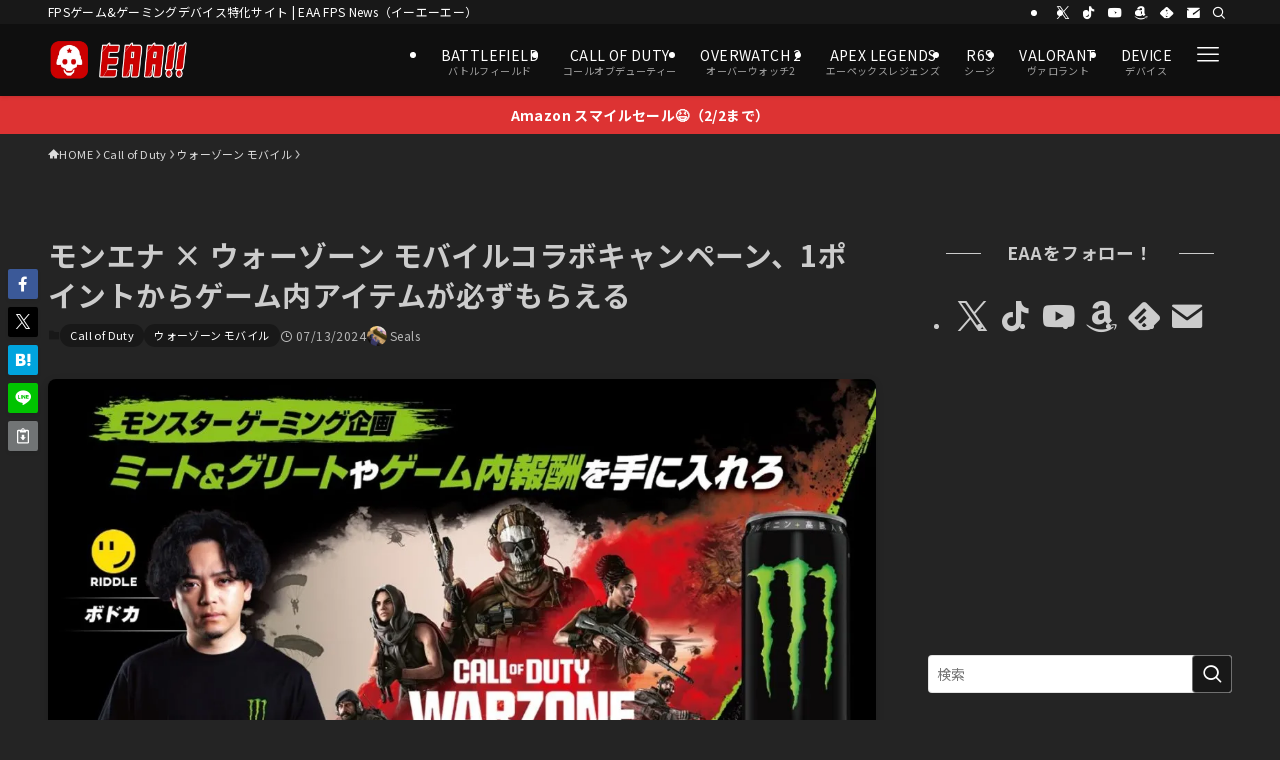

--- FILE ---
content_type: text/html; charset=UTF-8
request_url: https://fpsjp.net/archives/495175
body_size: 59008
content:
<!DOCTYPE html>
<html lang="ja" prefix="og: https://ogp.me/ns#" data-loaded="false" data-scrolled="false" data-spmenu="closed">
<head>
<meta charset="utf-8">
<meta name="format-detection" content="telephone=no">
<meta http-equiv="X-UA-Compatible" content="IE=edge">
<meta name="viewport" content="width=device-width, viewport-fit=cover">

<!-- Google Tag Manager for WordPress by gtm4wp.com -->
<script data-cfasync="false" data-pagespeed-no-defer>
	var gtm4wp_datalayer_name = "dataLayer";
	var dataLayer = dataLayer || [];
</script>
<!-- End Google Tag Manager for WordPress by gtm4wp.com --><!-- Jetpack Site Verification Tags -->
<meta name="google-site-verification" content="WrO5VkCe8RDsQq4peZTYDar-CFLQlvlWA1vBNaLvW4s" />
<meta name="msvalidate.01" content="07EB5FC17F5D6417C755858CA8070807" />
<meta name="p:domain_verify" content="794965f3c0360004c734fc62cfaf1ca1" />
<meta name="yandex-verification" content="355100918fdd89ef" />
<meta name="facebook-domain-verification" content="w7egev3s6rotxwzw1d0jpcns3x0z4t" />

<!-- Search Engine Optimization by Rank Math PRO - https://rankmath.com/ -->
<title>モンエナ × ウォーゾーン モバイルコラボキャンペーン、1ポイントからゲーム内アイテムが必ずもらえる - EAA FPS News（イーエーエー）</title>
<meta name="description" content="モンスターエナジーは、基本無料のモバイルFPS『Call of Duty: Warzone Mobile（コール オブ デューティ: ウォーゾーンモバイル）』とeスポーツチーム「RIDDLE」とコラボしたキャンペーン「モンスターゲーミング企画"/>
<meta name="robots" content="follow, index, max-snippet:-1, max-video-preview:-1, max-image-preview:large"/>
<link rel="canonical" href="https://fpsjp.net/archives/495175" />
<meta property="og:locale" content="ja_JP" />
<meta property="og:type" content="article" />
<meta property="og:title" content="モンエナ × ウォーゾーン モバイルコラボキャンペーン、1ポイントからゲーム内アイテムが必ずもらえる - EAA FPS News（イーエーエー）" />
<meta property="og:description" content="モンスターエナジーは、基本無料のモバイルFPS『Call of Duty: Warzone Mobile（コール オブ デューティ: ウォーゾーンモバイル）』とeスポーツチーム「RIDDLE」とコラボしたキャンペーン「モンスターゲーミング企画" />
<meta property="og:url" content="https://fpsjp.net/archives/495175" />
<meta property="og:site_name" content="EAA FPS（イーエーエー）" />
<meta property="article:tag" content="Call of Duty" />
<meta property="article:tag" content="Warzone Mobile" />
<meta property="article:tag" content="WZM" />
<meta property="article:section" content="Call of Duty" />
<meta property="og:updated_time" content="2024-07-13T14:29:27+09:00" />
<meta property="og:image" content="https://i0.wp.com/fpsjp.net/wp-content/uploads/2024/07/main-2.jpg" />
<meta property="og:image:secure_url" content="https://i0.wp.com/fpsjp.net/wp-content/uploads/2024/07/main-2.jpg" />
<meta property="og:image:width" content="1200" />
<meta property="og:image:height" content="676" />
<meta property="og:image:alt" content="モンエナ × ウォーゾーン モバイルコラボキャンペーン、1ポイントからゲーム内アイテムが必ずもらえる" />
<meta property="og:image:type" content="image/jpeg" />
<meta property="article:published_time" content="2024-07-13T14:24:13+09:00" />
<meta property="article:modified_time" content="2024-07-13T14:29:27+09:00" />
<meta name="twitter:card" content="summary_large_image" />
<meta name="twitter:title" content="モンエナ × ウォーゾーン モバイルコラボキャンペーン、1ポイントからゲーム内アイテムが必ずもらえる - EAA FPS News（イーエーエー）" />
<meta name="twitter:description" content="モンスターエナジーは、基本無料のモバイルFPS『Call of Duty: Warzone Mobile（コール オブ デューティ: ウォーゾーンモバイル）』とeスポーツチーム「RIDDLE」とコラボしたキャンペーン「モンスターゲーミング企画" />
<meta name="twitter:creator" content="@EAA_tw" />
<meta name="twitter:image" content="https://i0.wp.com/fpsjp.net/wp-content/uploads/2024/07/main-2.jpg" />
<meta name="twitter:label1" content="によって書かれた" />
<meta name="twitter:data1" content="Seals" />
<meta name="twitter:label2" content="読む時間" />
<meta name="twitter:data2" content="一分未満" />
<script type="application/ld+json" class="rank-math-schema-pro">{"@context":"https://schema.org","@graph":[{"@type":"Place","@id":"https://fpsjp.net/#place","address":{"@type":"PostalAddress","postalCode":"160-0023","addressRegion":"Tokyo","addressLocality":"Shinjuku-ku","streetAddress":"Nishi-Shinjuku Mizuma Bldg. 2F, 3-3-13 Nishi-Shinjuku"}},{"@type":"Organization","@id":"https://fpsjp.net/#organization","name":"\u682a\u5f0f\u4f1a\u793eJILCH","url":"https://fpsjp.net","email":"info@fpsjp.net","address":{"@type":"PostalAddress","postalCode":"160-0023","addressRegion":"Tokyo","addressLocality":"Shinjuku-ku","streetAddress":"Nishi-Shinjuku Mizuma Bldg. 2F, 3-3-13 Nishi-Shinjuku"},"logo":{"@type":"ImageObject","@id":"https://fpsjp.net/#logo","url":"https://fpsjp.net/wp-content/uploads/2023/02/EAA-logo_Square_txt_512x512_2023_2.png","contentUrl":"https://fpsjp.net/wp-content/uploads/2023/02/EAA-logo_Square_txt_512x512_2023_2.png","caption":"EAA FPS\uff08\u30a4\u30fc\u30a8\u30fc\u30a8\u30fc\uff09","inLanguage":"ja","width":"512","height":"512"},"contactPoint":[{"@type":"ContactPoint","telephone":"+8170-9366-6716","contactType":"customer support"}],"description":"FPS/TPS\u30b2\u30fc\u30e0\u3068\u30b2\u30fc\u30df\u30f3\u30b0\u30c7\u30d0\u30a4\u30b9\u306eEAA!!","location":{"@id":"https://fpsjp.net/#place"}},{"@type":"WebSite","@id":"https://fpsjp.net/#website","url":"https://fpsjp.net","name":"EAA FPS\uff08\u30a4\u30fc\u30a8\u30fc\u30a8\u30fc\uff09","alternateName":"EAA!!","publisher":{"@id":"https://fpsjp.net/#organization"},"inLanguage":"ja"},{"@type":"ImageObject","@id":"https://i0.wp.com/fpsjp.net/wp-content/uploads/2024/07/main-2.jpg?fit=1200%2C676&amp;quality=89&amp;ssl=1","url":"https://i0.wp.com/fpsjp.net/wp-content/uploads/2024/07/main-2.jpg?fit=1200%2C676&amp;quality=89&amp;ssl=1","width":"1200","height":"676","inLanguage":"ja"},{"@type":"WebPage","@id":"https://fpsjp.net/archives/495175#webpage","url":"https://fpsjp.net/archives/495175","name":"\u30e2\u30f3\u30a8\u30ca \u00d7 \u30a6\u30a9\u30fc\u30be\u30fc\u30f3 \u30e2\u30d0\u30a4\u30eb\u30b3\u30e9\u30dc\u30ad\u30e3\u30f3\u30da\u30fc\u30f3\u30011\u30dd\u30a4\u30f3\u30c8\u304b\u3089\u30b2\u30fc\u30e0\u5185\u30a2\u30a4\u30c6\u30e0\u304c\u5fc5\u305a\u3082\u3089\u3048\u308b - EAA FPS News\uff08\u30a4\u30fc\u30a8\u30fc\u30a8\u30fc\uff09","datePublished":"2024-07-13T14:24:13+09:00","dateModified":"2024-07-13T14:29:27+09:00","isPartOf":{"@id":"https://fpsjp.net/#website"},"primaryImageOfPage":{"@id":"https://i0.wp.com/fpsjp.net/wp-content/uploads/2024/07/main-2.jpg?fit=1200%2C676&amp;quality=89&amp;ssl=1"},"inLanguage":"ja"},{"@type":"Person","@id":"https://fpsjp.net/author/seals_tf737","name":"Seals","description":"FPS/TPS\u30b2\u30fc\u30e0\u3068\u30b2\u30fc\u30df\u30f3\u30b0\u30c7\u30d0\u30a4\u30b9\u306eEAA!!","url":"https://fpsjp.net/author/seals_tf737","image":{"@type":"ImageObject","@id":"https://secure.gravatar.com/avatar/0d2a614fc26d1c6fc0b7c930c1e09654d0aeff990696a2dcb5891c7a54f3f6b0?s=96&amp;d=mm&amp;r=g","url":"https://secure.gravatar.com/avatar/0d2a614fc26d1c6fc0b7c930c1e09654d0aeff990696a2dcb5891c7a54f3f6b0?s=96&amp;d=mm&amp;r=g","caption":"Seals","inLanguage":"ja"},"sameAs":["https://fpsjp.net","https://twitter.com/EAA_tw"],"worksFor":{"@id":"https://fpsjp.net/#organization"}},{"@type":"NewsArticle","headline":"\u30e2\u30f3\u30a8\u30ca \u00d7 \u30a6\u30a9\u30fc\u30be\u30fc\u30f3 \u30e2\u30d0\u30a4\u30eb\u30b3\u30e9\u30dc\u30ad\u30e3\u30f3\u30da\u30fc\u30f3\u30011\u30dd\u30a4\u30f3\u30c8\u304b\u3089\u30b2\u30fc\u30e0\u5185\u30a2\u30a4\u30c6\u30e0\u304c\u5fc5\u305a\u3082\u3089\u3048\u308b - EAA FPS News\uff08\u30a4\u30fc\u30a8\u30fc\u30a8\u30fc\uff09","datePublished":"2024-07-13T14:24:13+09:00","dateModified":"2024-07-13T14:29:27+09:00","articleSection":"Call of Duty, \u30a6\u30a9\u30fc\u30be\u30fc\u30f3 \u30e2\u30d0\u30a4\u30eb","author":{"@id":"https://fpsjp.net/author/seals_tf737","name":"Seals"},"publisher":{"@id":"https://fpsjp.net/#organization"},"description":"\u30e2\u30f3\u30b9\u30bf\u30fc\u30a8\u30ca\u30b8\u30fc\u306f\u3001\u57fa\u672c\u7121\u6599\u306e\u30e2\u30d0\u30a4\u30ebFPS\u300eCall of Duty: Warzone Mobile\uff08\u30b3\u30fc\u30eb \u30aa\u30d6 \u30c7\u30e5\u30fc\u30c6\u30a3: \u30a6\u30a9\u30fc\u30be\u30fc\u30f3\u30e2\u30d0\u30a4\u30eb\uff09\u300f\u3068e\u30b9\u30dd\u30fc\u30c4\u30c1\u30fc\u30e0\u300cRIDDLE\u300d\u3068\u30b3\u30e9\u30dc\u3057\u305f\u30ad\u30e3\u30f3\u30da\u30fc\u30f3\u300c\u30e2\u30f3\u30b9\u30bf\u30fc\u30b2\u30fc\u30df\u30f3\u30b0\u4f01\u753b","copyrightYear":"2024","copyrightHolder":{"@id":"https://fpsjp.net/#organization"},"name":"\u30e2\u30f3\u30a8\u30ca \u00d7 \u30a6\u30a9\u30fc\u30be\u30fc\u30f3 \u30e2\u30d0\u30a4\u30eb\u30b3\u30e9\u30dc\u30ad\u30e3\u30f3\u30da\u30fc\u30f3\u30011\u30dd\u30a4\u30f3\u30c8\u304b\u3089\u30b2\u30fc\u30e0\u5185\u30a2\u30a4\u30c6\u30e0\u304c\u5fc5\u305a\u3082\u3089\u3048\u308b - EAA FPS News\uff08\u30a4\u30fc\u30a8\u30fc\u30a8\u30fc\uff09","@id":"https://fpsjp.net/archives/495175#richSnippet","isPartOf":{"@id":"https://fpsjp.net/archives/495175#webpage"},"image":{"@id":"https://i0.wp.com/fpsjp.net/wp-content/uploads/2024/07/main-2.jpg?fit=1200%2C676&amp;quality=89&amp;ssl=1"},"inLanguage":"ja","mainEntityOfPage":{"@id":"https://fpsjp.net/archives/495175#webpage"}}]}</script>
<!-- /Rank Math WordPress SEO プラグイン -->

<link rel='dns-prefetch' href='//stats.wp.com' />
<link rel='dns-prefetch' href='//jetpack.wordpress.com' />
<link rel='dns-prefetch' href='//s0.wp.com' />
<link rel='dns-prefetch' href='//public-api.wordpress.com' />
<link rel='dns-prefetch' href='//0.gravatar.com' />
<link rel='dns-prefetch' href='//1.gravatar.com' />
<link rel='dns-prefetch' href='//2.gravatar.com' />
<link rel='preconnect' href='//i0.wp.com' />
<link rel='preconnect' href='//c0.wp.com' />
<link rel="alternate" type="application/rss+xml" title="EAA FPS News（イーエーエー） &raquo; フィード" href="https://fpsjp.net/feed" />
<link rel="alternate" type="application/rss+xml" title="EAA FPS News（イーエーエー） &raquo; コメントフィード" href="https://fpsjp.net/comments/feed" />
<link rel="alternate" type="application/rss+xml" title="EAA FPS News（イーエーエー） &raquo; モンエナ × ウォーゾーン モバイルコラボキャンペーン、1ポイントからゲーム内アイテムが必ずもらえる のコメントのフィード" href="https://fpsjp.net/archives/495175/feed" />
<style id='wp-img-auto-sizes-contain-inline-css' type='text/css'>
img:is([sizes=auto i],[sizes^="auto," i]){contain-intrinsic-size:3000px 1500px}
/*# sourceURL=wp-img-auto-sizes-contain-inline-css */
</style>
<style id='wp-block-paragraph-inline-css' type='text/css'>
.is-small-text{font-size:.875em}.is-regular-text{font-size:1em}.is-large-text{font-size:2.25em}.is-larger-text{font-size:3em}.has-drop-cap:not(:focus):first-letter{float:left;font-size:8.4em;font-style:normal;font-weight:100;line-height:.68;margin:.05em .1em 0 0;text-transform:uppercase}body.rtl .has-drop-cap:not(:focus):first-letter{float:none;margin-left:.1em}p.has-drop-cap.has-background{overflow:hidden}:root :where(p.has-background){padding:1.25em 2.375em}:where(p.has-text-color:not(.has-link-color)) a{color:inherit}p.has-text-align-left[style*="writing-mode:vertical-lr"],p.has-text-align-right[style*="writing-mode:vertical-rl"]{rotate:180deg}
/*# sourceURL=https://fpsjp.net/wp-includes/blocks/paragraph/style.min.css */
</style>
<style id='wp-block-heading-inline-css' type='text/css'>
h1:where(.wp-block-heading).has-background,h2:where(.wp-block-heading).has-background,h3:where(.wp-block-heading).has-background,h4:where(.wp-block-heading).has-background,h5:where(.wp-block-heading).has-background,h6:where(.wp-block-heading).has-background{padding:1.25em 2.375em}h1.has-text-align-left[style*=writing-mode]:where([style*=vertical-lr]),h1.has-text-align-right[style*=writing-mode]:where([style*=vertical-rl]),h2.has-text-align-left[style*=writing-mode]:where([style*=vertical-lr]),h2.has-text-align-right[style*=writing-mode]:where([style*=vertical-rl]),h3.has-text-align-left[style*=writing-mode]:where([style*=vertical-lr]),h3.has-text-align-right[style*=writing-mode]:where([style*=vertical-rl]),h4.has-text-align-left[style*=writing-mode]:where([style*=vertical-lr]),h4.has-text-align-right[style*=writing-mode]:where([style*=vertical-rl]),h5.has-text-align-left[style*=writing-mode]:where([style*=vertical-lr]),h5.has-text-align-right[style*=writing-mode]:where([style*=vertical-rl]),h6.has-text-align-left[style*=writing-mode]:where([style*=vertical-lr]),h6.has-text-align-right[style*=writing-mode]:where([style*=vertical-rl]){rotate:180deg}
/*# sourceURL=https://fpsjp.net/wp-includes/blocks/heading/style.min.css */
</style>
<style id='wp-block-list-inline-css' type='text/css'>
ol,ul{box-sizing:border-box}:root :where(.wp-block-list.has-background){padding:1.25em 2.375em}
/*# sourceURL=https://fpsjp.net/wp-includes/blocks/list/style.min.css */
</style>
<style id='wp-block-gallery-inline-css' type='text/css'>
.blocks-gallery-grid:not(.has-nested-images),.wp-block-gallery:not(.has-nested-images){display:flex;flex-wrap:wrap;list-style-type:none;margin:0;padding:0}.blocks-gallery-grid:not(.has-nested-images) .blocks-gallery-image,.blocks-gallery-grid:not(.has-nested-images) .blocks-gallery-item,.wp-block-gallery:not(.has-nested-images) .blocks-gallery-image,.wp-block-gallery:not(.has-nested-images) .blocks-gallery-item{display:flex;flex-direction:column;flex-grow:1;justify-content:center;margin:0 1em 1em 0;position:relative;width:calc(50% - 1em)}.blocks-gallery-grid:not(.has-nested-images) .blocks-gallery-image:nth-of-type(2n),.blocks-gallery-grid:not(.has-nested-images) .blocks-gallery-item:nth-of-type(2n),.wp-block-gallery:not(.has-nested-images) .blocks-gallery-image:nth-of-type(2n),.wp-block-gallery:not(.has-nested-images) .blocks-gallery-item:nth-of-type(2n){margin-right:0}.blocks-gallery-grid:not(.has-nested-images) .blocks-gallery-image figure,.blocks-gallery-grid:not(.has-nested-images) .blocks-gallery-item figure,.wp-block-gallery:not(.has-nested-images) .blocks-gallery-image figure,.wp-block-gallery:not(.has-nested-images) .blocks-gallery-item figure{align-items:flex-end;display:flex;height:100%;justify-content:flex-start;margin:0}.blocks-gallery-grid:not(.has-nested-images) .blocks-gallery-image img,.blocks-gallery-grid:not(.has-nested-images) .blocks-gallery-item img,.wp-block-gallery:not(.has-nested-images) .blocks-gallery-image img,.wp-block-gallery:not(.has-nested-images) .blocks-gallery-item img{display:block;height:auto;max-width:100%;width:auto}.blocks-gallery-grid:not(.has-nested-images) .blocks-gallery-image figcaption,.blocks-gallery-grid:not(.has-nested-images) .blocks-gallery-item figcaption,.wp-block-gallery:not(.has-nested-images) .blocks-gallery-image figcaption,.wp-block-gallery:not(.has-nested-images) .blocks-gallery-item figcaption{background:linear-gradient(0deg,#000000b3,#0000004d 70%,#0000);bottom:0;box-sizing:border-box;color:#fff;font-size:.8em;margin:0;max-height:100%;overflow:auto;padding:3em .77em .7em;position:absolute;text-align:center;width:100%;z-index:2}.blocks-gallery-grid:not(.has-nested-images) .blocks-gallery-image figcaption img,.blocks-gallery-grid:not(.has-nested-images) .blocks-gallery-item figcaption img,.wp-block-gallery:not(.has-nested-images) .blocks-gallery-image figcaption img,.wp-block-gallery:not(.has-nested-images) .blocks-gallery-item figcaption img{display:inline}.blocks-gallery-grid:not(.has-nested-images) figcaption,.wp-block-gallery:not(.has-nested-images) figcaption{flex-grow:1}.blocks-gallery-grid:not(.has-nested-images).is-cropped .blocks-gallery-image a,.blocks-gallery-grid:not(.has-nested-images).is-cropped .blocks-gallery-image img,.blocks-gallery-grid:not(.has-nested-images).is-cropped .blocks-gallery-item a,.blocks-gallery-grid:not(.has-nested-images).is-cropped .blocks-gallery-item img,.wp-block-gallery:not(.has-nested-images).is-cropped .blocks-gallery-image a,.wp-block-gallery:not(.has-nested-images).is-cropped .blocks-gallery-image img,.wp-block-gallery:not(.has-nested-images).is-cropped .blocks-gallery-item a,.wp-block-gallery:not(.has-nested-images).is-cropped .blocks-gallery-item img{flex:1;height:100%;object-fit:cover;width:100%}.blocks-gallery-grid:not(.has-nested-images).columns-1 .blocks-gallery-image,.blocks-gallery-grid:not(.has-nested-images).columns-1 .blocks-gallery-item,.wp-block-gallery:not(.has-nested-images).columns-1 .blocks-gallery-image,.wp-block-gallery:not(.has-nested-images).columns-1 .blocks-gallery-item{margin-right:0;width:100%}@media (min-width:600px){.blocks-gallery-grid:not(.has-nested-images).columns-3 .blocks-gallery-image,.blocks-gallery-grid:not(.has-nested-images).columns-3 .blocks-gallery-item,.wp-block-gallery:not(.has-nested-images).columns-3 .blocks-gallery-image,.wp-block-gallery:not(.has-nested-images).columns-3 .blocks-gallery-item{margin-right:1em;width:calc(33.33333% - .66667em)}.blocks-gallery-grid:not(.has-nested-images).columns-4 .blocks-gallery-image,.blocks-gallery-grid:not(.has-nested-images).columns-4 .blocks-gallery-item,.wp-block-gallery:not(.has-nested-images).columns-4 .blocks-gallery-image,.wp-block-gallery:not(.has-nested-images).columns-4 .blocks-gallery-item{margin-right:1em;width:calc(25% - .75em)}.blocks-gallery-grid:not(.has-nested-images).columns-5 .blocks-gallery-image,.blocks-gallery-grid:not(.has-nested-images).columns-5 .blocks-gallery-item,.wp-block-gallery:not(.has-nested-images).columns-5 .blocks-gallery-image,.wp-block-gallery:not(.has-nested-images).columns-5 .blocks-gallery-item{margin-right:1em;width:calc(20% - .8em)}.blocks-gallery-grid:not(.has-nested-images).columns-6 .blocks-gallery-image,.blocks-gallery-grid:not(.has-nested-images).columns-6 .blocks-gallery-item,.wp-block-gallery:not(.has-nested-images).columns-6 .blocks-gallery-image,.wp-block-gallery:not(.has-nested-images).columns-6 .blocks-gallery-item{margin-right:1em;width:calc(16.66667% - .83333em)}.blocks-gallery-grid:not(.has-nested-images).columns-7 .blocks-gallery-image,.blocks-gallery-grid:not(.has-nested-images).columns-7 .blocks-gallery-item,.wp-block-gallery:not(.has-nested-images).columns-7 .blocks-gallery-image,.wp-block-gallery:not(.has-nested-images).columns-7 .blocks-gallery-item{margin-right:1em;width:calc(14.28571% - .85714em)}.blocks-gallery-grid:not(.has-nested-images).columns-8 .blocks-gallery-image,.blocks-gallery-grid:not(.has-nested-images).columns-8 .blocks-gallery-item,.wp-block-gallery:not(.has-nested-images).columns-8 .blocks-gallery-image,.wp-block-gallery:not(.has-nested-images).columns-8 .blocks-gallery-item{margin-right:1em;width:calc(12.5% - .875em)}.blocks-gallery-grid:not(.has-nested-images).columns-1 .blocks-gallery-image:nth-of-type(1n),.blocks-gallery-grid:not(.has-nested-images).columns-1 .blocks-gallery-item:nth-of-type(1n),.blocks-gallery-grid:not(.has-nested-images).columns-2 .blocks-gallery-image:nth-of-type(2n),.blocks-gallery-grid:not(.has-nested-images).columns-2 .blocks-gallery-item:nth-of-type(2n),.blocks-gallery-grid:not(.has-nested-images).columns-3 .blocks-gallery-image:nth-of-type(3n),.blocks-gallery-grid:not(.has-nested-images).columns-3 .blocks-gallery-item:nth-of-type(3n),.blocks-gallery-grid:not(.has-nested-images).columns-4 .blocks-gallery-image:nth-of-type(4n),.blocks-gallery-grid:not(.has-nested-images).columns-4 .blocks-gallery-item:nth-of-type(4n),.blocks-gallery-grid:not(.has-nested-images).columns-5 .blocks-gallery-image:nth-of-type(5n),.blocks-gallery-grid:not(.has-nested-images).columns-5 .blocks-gallery-item:nth-of-type(5n),.blocks-gallery-grid:not(.has-nested-images).columns-6 .blocks-gallery-image:nth-of-type(6n),.blocks-gallery-grid:not(.has-nested-images).columns-6 .blocks-gallery-item:nth-of-type(6n),.blocks-gallery-grid:not(.has-nested-images).columns-7 .blocks-gallery-image:nth-of-type(7n),.blocks-gallery-grid:not(.has-nested-images).columns-7 .blocks-gallery-item:nth-of-type(7n),.blocks-gallery-grid:not(.has-nested-images).columns-8 .blocks-gallery-image:nth-of-type(8n),.blocks-gallery-grid:not(.has-nested-images).columns-8 .blocks-gallery-item:nth-of-type(8n),.wp-block-gallery:not(.has-nested-images).columns-1 .blocks-gallery-image:nth-of-type(1n),.wp-block-gallery:not(.has-nested-images).columns-1 .blocks-gallery-item:nth-of-type(1n),.wp-block-gallery:not(.has-nested-images).columns-2 .blocks-gallery-image:nth-of-type(2n),.wp-block-gallery:not(.has-nested-images).columns-2 .blocks-gallery-item:nth-of-type(2n),.wp-block-gallery:not(.has-nested-images).columns-3 .blocks-gallery-image:nth-of-type(3n),.wp-block-gallery:not(.has-nested-images).columns-3 .blocks-gallery-item:nth-of-type(3n),.wp-block-gallery:not(.has-nested-images).columns-4 .blocks-gallery-image:nth-of-type(4n),.wp-block-gallery:not(.has-nested-images).columns-4 .blocks-gallery-item:nth-of-type(4n),.wp-block-gallery:not(.has-nested-images).columns-5 .blocks-gallery-image:nth-of-type(5n),.wp-block-gallery:not(.has-nested-images).columns-5 .blocks-gallery-item:nth-of-type(5n),.wp-block-gallery:not(.has-nested-images).columns-6 .blocks-gallery-image:nth-of-type(6n),.wp-block-gallery:not(.has-nested-images).columns-6 .blocks-gallery-item:nth-of-type(6n),.wp-block-gallery:not(.has-nested-images).columns-7 .blocks-gallery-image:nth-of-type(7n),.wp-block-gallery:not(.has-nested-images).columns-7 .blocks-gallery-item:nth-of-type(7n),.wp-block-gallery:not(.has-nested-images).columns-8 .blocks-gallery-image:nth-of-type(8n),.wp-block-gallery:not(.has-nested-images).columns-8 .blocks-gallery-item:nth-of-type(8n){margin-right:0}}.blocks-gallery-grid:not(.has-nested-images) .blocks-gallery-image:last-child,.blocks-gallery-grid:not(.has-nested-images) .blocks-gallery-item:last-child,.wp-block-gallery:not(.has-nested-images) .blocks-gallery-image:last-child,.wp-block-gallery:not(.has-nested-images) .blocks-gallery-item:last-child{margin-right:0}.blocks-gallery-grid:not(.has-nested-images).alignleft,.blocks-gallery-grid:not(.has-nested-images).alignright,.wp-block-gallery:not(.has-nested-images).alignleft,.wp-block-gallery:not(.has-nested-images).alignright{max-width:420px;width:100%}.blocks-gallery-grid:not(.has-nested-images).aligncenter .blocks-gallery-item figure,.wp-block-gallery:not(.has-nested-images).aligncenter .blocks-gallery-item figure{justify-content:center}.wp-block-gallery:not(.is-cropped) .blocks-gallery-item{align-self:flex-start}figure.wp-block-gallery.has-nested-images{align-items:normal}.wp-block-gallery.has-nested-images figure.wp-block-image:not(#individual-image){margin:0;width:calc(50% - var(--wp--style--unstable-gallery-gap, 16px)/2)}.wp-block-gallery.has-nested-images figure.wp-block-image{box-sizing:border-box;display:flex;flex-direction:column;flex-grow:1;justify-content:center;max-width:100%;position:relative}.wp-block-gallery.has-nested-images figure.wp-block-image>a,.wp-block-gallery.has-nested-images figure.wp-block-image>div{flex-direction:column;flex-grow:1;margin:0}.wp-block-gallery.has-nested-images figure.wp-block-image img{display:block;height:auto;max-width:100%!important;width:auto}.wp-block-gallery.has-nested-images figure.wp-block-image figcaption,.wp-block-gallery.has-nested-images figure.wp-block-image:has(figcaption):before{bottom:0;left:0;max-height:100%;position:absolute;right:0}.wp-block-gallery.has-nested-images figure.wp-block-image:has(figcaption):before{backdrop-filter:blur(3px);content:"";height:100%;-webkit-mask-image:linear-gradient(0deg,#000 20%,#0000);mask-image:linear-gradient(0deg,#000 20%,#0000);max-height:40%;pointer-events:none}.wp-block-gallery.has-nested-images figure.wp-block-image figcaption{box-sizing:border-box;color:#fff;font-size:13px;margin:0;overflow:auto;padding:1em;text-align:center;text-shadow:0 0 1.5px #000}.wp-block-gallery.has-nested-images figure.wp-block-image figcaption::-webkit-scrollbar{height:12px;width:12px}.wp-block-gallery.has-nested-images figure.wp-block-image figcaption::-webkit-scrollbar-track{background-color:initial}.wp-block-gallery.has-nested-images figure.wp-block-image figcaption::-webkit-scrollbar-thumb{background-clip:padding-box;background-color:initial;border:3px solid #0000;border-radius:8px}.wp-block-gallery.has-nested-images figure.wp-block-image figcaption:focus-within::-webkit-scrollbar-thumb,.wp-block-gallery.has-nested-images figure.wp-block-image figcaption:focus::-webkit-scrollbar-thumb,.wp-block-gallery.has-nested-images figure.wp-block-image figcaption:hover::-webkit-scrollbar-thumb{background-color:#fffc}.wp-block-gallery.has-nested-images figure.wp-block-image figcaption{scrollbar-color:#0000 #0000;scrollbar-gutter:stable both-edges;scrollbar-width:thin}.wp-block-gallery.has-nested-images figure.wp-block-image figcaption:focus,.wp-block-gallery.has-nested-images figure.wp-block-image figcaption:focus-within,.wp-block-gallery.has-nested-images figure.wp-block-image figcaption:hover{scrollbar-color:#fffc #0000}.wp-block-gallery.has-nested-images figure.wp-block-image figcaption{will-change:transform}@media (hover:none){.wp-block-gallery.has-nested-images figure.wp-block-image figcaption{scrollbar-color:#fffc #0000}}.wp-block-gallery.has-nested-images figure.wp-block-image figcaption{background:linear-gradient(0deg,#0006,#0000)}.wp-block-gallery.has-nested-images figure.wp-block-image figcaption img{display:inline}.wp-block-gallery.has-nested-images figure.wp-block-image figcaption a{color:inherit}.wp-block-gallery.has-nested-images figure.wp-block-image.has-custom-border img{box-sizing:border-box}.wp-block-gallery.has-nested-images figure.wp-block-image.has-custom-border>a,.wp-block-gallery.has-nested-images figure.wp-block-image.has-custom-border>div,.wp-block-gallery.has-nested-images figure.wp-block-image.is-style-rounded>a,.wp-block-gallery.has-nested-images figure.wp-block-image.is-style-rounded>div{flex:1 1 auto}.wp-block-gallery.has-nested-images figure.wp-block-image.has-custom-border figcaption,.wp-block-gallery.has-nested-images figure.wp-block-image.is-style-rounded figcaption{background:none;color:inherit;flex:initial;margin:0;padding:10px 10px 9px;position:relative;text-shadow:none}.wp-block-gallery.has-nested-images figure.wp-block-image.has-custom-border:before,.wp-block-gallery.has-nested-images figure.wp-block-image.is-style-rounded:before{content:none}.wp-block-gallery.has-nested-images figcaption{flex-basis:100%;flex-grow:1;text-align:center}.wp-block-gallery.has-nested-images:not(.is-cropped) figure.wp-block-image:not(#individual-image){margin-bottom:auto;margin-top:0}.wp-block-gallery.has-nested-images.is-cropped figure.wp-block-image:not(#individual-image){align-self:inherit}.wp-block-gallery.has-nested-images.is-cropped figure.wp-block-image:not(#individual-image)>a,.wp-block-gallery.has-nested-images.is-cropped figure.wp-block-image:not(#individual-image)>div:not(.components-drop-zone){display:flex}.wp-block-gallery.has-nested-images.is-cropped figure.wp-block-image:not(#individual-image) a,.wp-block-gallery.has-nested-images.is-cropped figure.wp-block-image:not(#individual-image) img{flex:1 0 0%;height:100%;object-fit:cover;width:100%}.wp-block-gallery.has-nested-images.columns-1 figure.wp-block-image:not(#individual-image){width:100%}@media (min-width:600px){.wp-block-gallery.has-nested-images.columns-3 figure.wp-block-image:not(#individual-image){width:calc(33.33333% - var(--wp--style--unstable-gallery-gap, 16px)*.66667)}.wp-block-gallery.has-nested-images.columns-4 figure.wp-block-image:not(#individual-image){width:calc(25% - var(--wp--style--unstable-gallery-gap, 16px)*.75)}.wp-block-gallery.has-nested-images.columns-5 figure.wp-block-image:not(#individual-image){width:calc(20% - var(--wp--style--unstable-gallery-gap, 16px)*.8)}.wp-block-gallery.has-nested-images.columns-6 figure.wp-block-image:not(#individual-image){width:calc(16.66667% - var(--wp--style--unstable-gallery-gap, 16px)*.83333)}.wp-block-gallery.has-nested-images.columns-7 figure.wp-block-image:not(#individual-image){width:calc(14.28571% - var(--wp--style--unstable-gallery-gap, 16px)*.85714)}.wp-block-gallery.has-nested-images.columns-8 figure.wp-block-image:not(#individual-image){width:calc(12.5% - var(--wp--style--unstable-gallery-gap, 16px)*.875)}.wp-block-gallery.has-nested-images.columns-default figure.wp-block-image:not(#individual-image){width:calc(33.33% - var(--wp--style--unstable-gallery-gap, 16px)*.66667)}.wp-block-gallery.has-nested-images.columns-default figure.wp-block-image:not(#individual-image):first-child:nth-last-child(2),.wp-block-gallery.has-nested-images.columns-default figure.wp-block-image:not(#individual-image):first-child:nth-last-child(2)~figure.wp-block-image:not(#individual-image){width:calc(50% - var(--wp--style--unstable-gallery-gap, 16px)*.5)}.wp-block-gallery.has-nested-images.columns-default figure.wp-block-image:not(#individual-image):first-child:last-child{width:100%}}.wp-block-gallery.has-nested-images.alignleft,.wp-block-gallery.has-nested-images.alignright{max-width:420px;width:100%}.wp-block-gallery.has-nested-images.aligncenter{justify-content:center}
/*# sourceURL=https://fpsjp.net/wp-includes/blocks/gallery/style.min.css */
</style>
<style id='wp-block-image-inline-css' type='text/css'>
.wp-block-image>a,.wp-block-image>figure>a{display:inline-block}.wp-block-image img{box-sizing:border-box;height:auto;max-width:100%;vertical-align:bottom}@media not (prefers-reduced-motion){.wp-block-image img.hide{visibility:hidden}.wp-block-image img.show{animation:show-content-image .4s}}.wp-block-image[style*=border-radius] img,.wp-block-image[style*=border-radius]>a{border-radius:inherit}.wp-block-image.has-custom-border img{box-sizing:border-box}.wp-block-image.aligncenter{text-align:center}.wp-block-image.alignfull>a,.wp-block-image.alignwide>a{width:100%}.wp-block-image.alignfull img,.wp-block-image.alignwide img{height:auto;width:100%}.wp-block-image .aligncenter,.wp-block-image .alignleft,.wp-block-image .alignright,.wp-block-image.aligncenter,.wp-block-image.alignleft,.wp-block-image.alignright{display:table}.wp-block-image .aligncenter>figcaption,.wp-block-image .alignleft>figcaption,.wp-block-image .alignright>figcaption,.wp-block-image.aligncenter>figcaption,.wp-block-image.alignleft>figcaption,.wp-block-image.alignright>figcaption{caption-side:bottom;display:table-caption}.wp-block-image .alignleft{float:left;margin:.5em 1em .5em 0}.wp-block-image .alignright{float:right;margin:.5em 0 .5em 1em}.wp-block-image .aligncenter{margin-left:auto;margin-right:auto}.wp-block-image :where(figcaption){margin-bottom:1em;margin-top:.5em}.wp-block-image.is-style-circle-mask img{border-radius:9999px}@supports ((-webkit-mask-image:none) or (mask-image:none)) or (-webkit-mask-image:none){.wp-block-image.is-style-circle-mask img{border-radius:0;-webkit-mask-image:url('data:image/svg+xml;utf8,<svg viewBox="0 0 100 100" xmlns="http://www.w3.org/2000/svg"><circle cx="50" cy="50" r="50"/></svg>');mask-image:url('data:image/svg+xml;utf8,<svg viewBox="0 0 100 100" xmlns="http://www.w3.org/2000/svg"><circle cx="50" cy="50" r="50"/></svg>');mask-mode:alpha;-webkit-mask-position:center;mask-position:center;-webkit-mask-repeat:no-repeat;mask-repeat:no-repeat;-webkit-mask-size:contain;mask-size:contain}}:root :where(.wp-block-image.is-style-rounded img,.wp-block-image .is-style-rounded img){border-radius:9999px}.wp-block-image figure{margin:0}.wp-lightbox-container{display:flex;flex-direction:column;position:relative}.wp-lightbox-container img{cursor:zoom-in}.wp-lightbox-container img:hover+button{opacity:1}.wp-lightbox-container button{align-items:center;backdrop-filter:blur(16px) saturate(180%);background-color:#5a5a5a40;border:none;border-radius:4px;cursor:zoom-in;display:flex;height:20px;justify-content:center;opacity:0;padding:0;position:absolute;right:16px;text-align:center;top:16px;width:20px;z-index:100}@media not (prefers-reduced-motion){.wp-lightbox-container button{transition:opacity .2s ease}}.wp-lightbox-container button:focus-visible{outline:3px auto #5a5a5a40;outline:3px auto -webkit-focus-ring-color;outline-offset:3px}.wp-lightbox-container button:hover{cursor:pointer;opacity:1}.wp-lightbox-container button:focus{opacity:1}.wp-lightbox-container button:focus,.wp-lightbox-container button:hover,.wp-lightbox-container button:not(:hover):not(:active):not(.has-background){background-color:#5a5a5a40;border:none}.wp-lightbox-overlay{box-sizing:border-box;cursor:zoom-out;height:100vh;left:0;overflow:hidden;position:fixed;top:0;visibility:hidden;width:100%;z-index:100000}.wp-lightbox-overlay .close-button{align-items:center;cursor:pointer;display:flex;justify-content:center;min-height:40px;min-width:40px;padding:0;position:absolute;right:calc(env(safe-area-inset-right) + 16px);top:calc(env(safe-area-inset-top) + 16px);z-index:5000000}.wp-lightbox-overlay .close-button:focus,.wp-lightbox-overlay .close-button:hover,.wp-lightbox-overlay .close-button:not(:hover):not(:active):not(.has-background){background:none;border:none}.wp-lightbox-overlay .lightbox-image-container{height:var(--wp--lightbox-container-height);left:50%;overflow:hidden;position:absolute;top:50%;transform:translate(-50%,-50%);transform-origin:top left;width:var(--wp--lightbox-container-width);z-index:9999999999}.wp-lightbox-overlay .wp-block-image{align-items:center;box-sizing:border-box;display:flex;height:100%;justify-content:center;margin:0;position:relative;transform-origin:0 0;width:100%;z-index:3000000}.wp-lightbox-overlay .wp-block-image img{height:var(--wp--lightbox-image-height);min-height:var(--wp--lightbox-image-height);min-width:var(--wp--lightbox-image-width);width:var(--wp--lightbox-image-width)}.wp-lightbox-overlay .wp-block-image figcaption{display:none}.wp-lightbox-overlay button{background:none;border:none}.wp-lightbox-overlay .scrim{background-color:#fff;height:100%;opacity:.9;position:absolute;width:100%;z-index:2000000}.wp-lightbox-overlay.active{visibility:visible}@media not (prefers-reduced-motion){.wp-lightbox-overlay.active{animation:turn-on-visibility .25s both}.wp-lightbox-overlay.active img{animation:turn-on-visibility .35s both}.wp-lightbox-overlay.show-closing-animation:not(.active){animation:turn-off-visibility .35s both}.wp-lightbox-overlay.show-closing-animation:not(.active) img{animation:turn-off-visibility .25s both}.wp-lightbox-overlay.zoom.active{animation:none;opacity:1;visibility:visible}.wp-lightbox-overlay.zoom.active .lightbox-image-container{animation:lightbox-zoom-in .4s}.wp-lightbox-overlay.zoom.active .lightbox-image-container img{animation:none}.wp-lightbox-overlay.zoom.active .scrim{animation:turn-on-visibility .4s forwards}.wp-lightbox-overlay.zoom.show-closing-animation:not(.active){animation:none}.wp-lightbox-overlay.zoom.show-closing-animation:not(.active) .lightbox-image-container{animation:lightbox-zoom-out .4s}.wp-lightbox-overlay.zoom.show-closing-animation:not(.active) .lightbox-image-container img{animation:none}.wp-lightbox-overlay.zoom.show-closing-animation:not(.active) .scrim{animation:turn-off-visibility .4s forwards}}@keyframes show-content-image{0%{visibility:hidden}99%{visibility:hidden}to{visibility:visible}}@keyframes turn-on-visibility{0%{opacity:0}to{opacity:1}}@keyframes turn-off-visibility{0%{opacity:1;visibility:visible}99%{opacity:0;visibility:visible}to{opacity:0;visibility:hidden}}@keyframes lightbox-zoom-in{0%{transform:translate(calc((-100vw + var(--wp--lightbox-scrollbar-width))/2 + var(--wp--lightbox-initial-left-position)),calc(-50vh + var(--wp--lightbox-initial-top-position))) scale(var(--wp--lightbox-scale))}to{transform:translate(-50%,-50%) scale(1)}}@keyframes lightbox-zoom-out{0%{transform:translate(-50%,-50%) scale(1);visibility:visible}99%{visibility:visible}to{transform:translate(calc((-100vw + var(--wp--lightbox-scrollbar-width))/2 + var(--wp--lightbox-initial-left-position)),calc(-50vh + var(--wp--lightbox-initial-top-position))) scale(var(--wp--lightbox-scale));visibility:hidden}}
/*# sourceURL=https://fpsjp.net/wp-includes/blocks/image/style.min.css */
</style>
<style id='wp-block-group-inline-css' type='text/css'>
.wp-block-group{box-sizing:border-box}:where(.wp-block-group.wp-block-group-is-layout-constrained){position:relative}
/*# sourceURL=https://fpsjp.net/wp-includes/blocks/group/style.min.css */
</style>
<style id='wp-block-spacer-inline-css' type='text/css'>
.wp-block-spacer{clear:both}
/*# sourceURL=https://fpsjp.net/wp-includes/blocks/spacer/style.min.css */
</style>
<link rel='stylesheet' id='swell_swiper-css' href='https://fpsjp.net/wp-content/themes/swell/build/css/plugins/swiper.css?ver=2.16.0' type='text/css' media='all' />
<style id='wp-block-library-inline-css' type='text/css'>
:root{--wp-block-synced-color:#7a00df;--wp-block-synced-color--rgb:122,0,223;--wp-bound-block-color:var(--wp-block-synced-color);--wp-editor-canvas-background:#ddd;--wp-admin-theme-color:#007cba;--wp-admin-theme-color--rgb:0,124,186;--wp-admin-theme-color-darker-10:#006ba1;--wp-admin-theme-color-darker-10--rgb:0,107,160.5;--wp-admin-theme-color-darker-20:#005a87;--wp-admin-theme-color-darker-20--rgb:0,90,135;--wp-admin-border-width-focus:2px}@media (min-resolution:192dpi){:root{--wp-admin-border-width-focus:1.5px}}.wp-element-button{cursor:pointer}:root .has-very-light-gray-background-color{background-color:#eee}:root .has-very-dark-gray-background-color{background-color:#313131}:root .has-very-light-gray-color{color:#eee}:root .has-very-dark-gray-color{color:#313131}:root .has-vivid-green-cyan-to-vivid-cyan-blue-gradient-background{background:linear-gradient(135deg,#00d084,#0693e3)}:root .has-purple-crush-gradient-background{background:linear-gradient(135deg,#34e2e4,#4721fb 50%,#ab1dfe)}:root .has-hazy-dawn-gradient-background{background:linear-gradient(135deg,#faaca8,#dad0ec)}:root .has-subdued-olive-gradient-background{background:linear-gradient(135deg,#fafae1,#67a671)}:root .has-atomic-cream-gradient-background{background:linear-gradient(135deg,#fdd79a,#004a59)}:root .has-nightshade-gradient-background{background:linear-gradient(135deg,#330968,#31cdcf)}:root .has-midnight-gradient-background{background:linear-gradient(135deg,#020381,#2874fc)}:root{--wp--preset--font-size--normal:16px;--wp--preset--font-size--huge:42px}.has-regular-font-size{font-size:1em}.has-larger-font-size{font-size:2.625em}.has-normal-font-size{font-size:var(--wp--preset--font-size--normal)}.has-huge-font-size{font-size:var(--wp--preset--font-size--huge)}.has-text-align-center{text-align:center}.has-text-align-left{text-align:left}.has-text-align-right{text-align:right}.has-fit-text{white-space:nowrap!important}#end-resizable-editor-section{display:none}.aligncenter{clear:both}.items-justified-left{justify-content:flex-start}.items-justified-center{justify-content:center}.items-justified-right{justify-content:flex-end}.items-justified-space-between{justify-content:space-between}.screen-reader-text{border:0;clip-path:inset(50%);height:1px;margin:-1px;overflow:hidden;padding:0;position:absolute;width:1px;word-wrap:normal!important}.screen-reader-text:focus{background-color:#ddd;clip-path:none;color:#444;display:block;font-size:1em;height:auto;left:5px;line-height:normal;padding:15px 23px 14px;text-decoration:none;top:5px;width:auto;z-index:100000}html :where(.has-border-color){border-style:solid}html :where([style*=border-top-color]){border-top-style:solid}html :where([style*=border-right-color]){border-right-style:solid}html :where([style*=border-bottom-color]){border-bottom-style:solid}html :where([style*=border-left-color]){border-left-style:solid}html :where([style*=border-width]){border-style:solid}html :where([style*=border-top-width]){border-top-style:solid}html :where([style*=border-right-width]){border-right-style:solid}html :where([style*=border-bottom-width]){border-bottom-style:solid}html :where([style*=border-left-width]){border-left-style:solid}html :where(img[class*=wp-image-]){height:auto;max-width:100%}:where(figure){margin:0 0 1em}html :where(.is-position-sticky){--wp-admin--admin-bar--position-offset:var(--wp-admin--admin-bar--height,0px)}@media screen and (max-width:600px){html :where(.is-position-sticky){--wp-admin--admin-bar--position-offset:0px}}

/*# sourceURL=wp-block-library-inline-css */
</style><style id='global-styles-inline-css' type='text/css'>
:root{--wp--preset--aspect-ratio--square: 1;--wp--preset--aspect-ratio--4-3: 4/3;--wp--preset--aspect-ratio--3-4: 3/4;--wp--preset--aspect-ratio--3-2: 3/2;--wp--preset--aspect-ratio--2-3: 2/3;--wp--preset--aspect-ratio--16-9: 16/9;--wp--preset--aspect-ratio--9-16: 9/16;--wp--preset--color--black: #000;--wp--preset--color--cyan-bluish-gray: #abb8c3;--wp--preset--color--white: #fff;--wp--preset--color--pale-pink: #f78da7;--wp--preset--color--vivid-red: #cf2e2e;--wp--preset--color--luminous-vivid-orange: #ff6900;--wp--preset--color--luminous-vivid-amber: #fcb900;--wp--preset--color--light-green-cyan: #7bdcb5;--wp--preset--color--vivid-green-cyan: #00d084;--wp--preset--color--pale-cyan-blue: #8ed1fc;--wp--preset--color--vivid-cyan-blue: #0693e3;--wp--preset--color--vivid-purple: #9b51e0;--wp--preset--color--swl-main: var(--color_main);--wp--preset--color--swl-main-thin: var(--color_main_thin);--wp--preset--color--swl-gray: var(--color_gray);--wp--preset--color--swl-deep-01: var(--color_deep01);--wp--preset--color--swl-deep-02: var(--color_deep02);--wp--preset--color--swl-deep-03: var(--color_deep03);--wp--preset--color--swl-deep-04: var(--color_deep04);--wp--preset--color--swl-pale-01: var(--color_pale01);--wp--preset--color--swl-pale-02: var(--color_pale02);--wp--preset--color--swl-pale-03: var(--color_pale03);--wp--preset--color--swl-pale-04: var(--color_pale04);--wp--preset--gradient--vivid-cyan-blue-to-vivid-purple: linear-gradient(135deg,rgb(6,147,227) 0%,rgb(155,81,224) 100%);--wp--preset--gradient--light-green-cyan-to-vivid-green-cyan: linear-gradient(135deg,rgb(122,220,180) 0%,rgb(0,208,130) 100%);--wp--preset--gradient--luminous-vivid-amber-to-luminous-vivid-orange: linear-gradient(135deg,rgb(252,185,0) 0%,rgb(255,105,0) 100%);--wp--preset--gradient--luminous-vivid-orange-to-vivid-red: linear-gradient(135deg,rgb(255,105,0) 0%,rgb(207,46,46) 100%);--wp--preset--gradient--very-light-gray-to-cyan-bluish-gray: linear-gradient(135deg,rgb(238,238,238) 0%,rgb(169,184,195) 100%);--wp--preset--gradient--cool-to-warm-spectrum: linear-gradient(135deg,rgb(74,234,220) 0%,rgb(151,120,209) 20%,rgb(207,42,186) 40%,rgb(238,44,130) 60%,rgb(251,105,98) 80%,rgb(254,248,76) 100%);--wp--preset--gradient--blush-light-purple: linear-gradient(135deg,rgb(255,206,236) 0%,rgb(152,150,240) 100%);--wp--preset--gradient--blush-bordeaux: linear-gradient(135deg,rgb(254,205,165) 0%,rgb(254,45,45) 50%,rgb(107,0,62) 100%);--wp--preset--gradient--luminous-dusk: linear-gradient(135deg,rgb(255,203,112) 0%,rgb(199,81,192) 50%,rgb(65,88,208) 100%);--wp--preset--gradient--pale-ocean: linear-gradient(135deg,rgb(255,245,203) 0%,rgb(182,227,212) 50%,rgb(51,167,181) 100%);--wp--preset--gradient--electric-grass: linear-gradient(135deg,rgb(202,248,128) 0%,rgb(113,206,126) 100%);--wp--preset--gradient--midnight: linear-gradient(135deg,rgb(2,3,129) 0%,rgb(40,116,252) 100%);--wp--preset--font-size--small: 0.9em;--wp--preset--font-size--medium: 1.1em;--wp--preset--font-size--large: 1.25em;--wp--preset--font-size--x-large: 42px;--wp--preset--font-size--xs: 0.75em;--wp--preset--font-size--huge: 1.6em;--wp--preset--spacing--20: 0.44rem;--wp--preset--spacing--30: 0.67rem;--wp--preset--spacing--40: 1rem;--wp--preset--spacing--50: 1.5rem;--wp--preset--spacing--60: 2.25rem;--wp--preset--spacing--70: 3.38rem;--wp--preset--spacing--80: 5.06rem;--wp--preset--shadow--natural: 6px 6px 9px rgba(0, 0, 0, 0.2);--wp--preset--shadow--deep: 12px 12px 50px rgba(0, 0, 0, 0.4);--wp--preset--shadow--sharp: 6px 6px 0px rgba(0, 0, 0, 0.2);--wp--preset--shadow--outlined: 6px 6px 0px -3px rgb(255, 255, 255), 6px 6px rgb(0, 0, 0);--wp--preset--shadow--crisp: 6px 6px 0px rgb(0, 0, 0);}:where(.is-layout-flex){gap: 0.5em;}:where(.is-layout-grid){gap: 0.5em;}body .is-layout-flex{display: flex;}.is-layout-flex{flex-wrap: wrap;align-items: center;}.is-layout-flex > :is(*, div){margin: 0;}body .is-layout-grid{display: grid;}.is-layout-grid > :is(*, div){margin: 0;}:where(.wp-block-columns.is-layout-flex){gap: 2em;}:where(.wp-block-columns.is-layout-grid){gap: 2em;}:where(.wp-block-post-template.is-layout-flex){gap: 1.25em;}:where(.wp-block-post-template.is-layout-grid){gap: 1.25em;}.has-black-color{color: var(--wp--preset--color--black) !important;}.has-cyan-bluish-gray-color{color: var(--wp--preset--color--cyan-bluish-gray) !important;}.has-white-color{color: var(--wp--preset--color--white) !important;}.has-pale-pink-color{color: var(--wp--preset--color--pale-pink) !important;}.has-vivid-red-color{color: var(--wp--preset--color--vivid-red) !important;}.has-luminous-vivid-orange-color{color: var(--wp--preset--color--luminous-vivid-orange) !important;}.has-luminous-vivid-amber-color{color: var(--wp--preset--color--luminous-vivid-amber) !important;}.has-light-green-cyan-color{color: var(--wp--preset--color--light-green-cyan) !important;}.has-vivid-green-cyan-color{color: var(--wp--preset--color--vivid-green-cyan) !important;}.has-pale-cyan-blue-color{color: var(--wp--preset--color--pale-cyan-blue) !important;}.has-vivid-cyan-blue-color{color: var(--wp--preset--color--vivid-cyan-blue) !important;}.has-vivid-purple-color{color: var(--wp--preset--color--vivid-purple) !important;}.has-black-background-color{background-color: var(--wp--preset--color--black) !important;}.has-cyan-bluish-gray-background-color{background-color: var(--wp--preset--color--cyan-bluish-gray) !important;}.has-white-background-color{background-color: var(--wp--preset--color--white) !important;}.has-pale-pink-background-color{background-color: var(--wp--preset--color--pale-pink) !important;}.has-vivid-red-background-color{background-color: var(--wp--preset--color--vivid-red) !important;}.has-luminous-vivid-orange-background-color{background-color: var(--wp--preset--color--luminous-vivid-orange) !important;}.has-luminous-vivid-amber-background-color{background-color: var(--wp--preset--color--luminous-vivid-amber) !important;}.has-light-green-cyan-background-color{background-color: var(--wp--preset--color--light-green-cyan) !important;}.has-vivid-green-cyan-background-color{background-color: var(--wp--preset--color--vivid-green-cyan) !important;}.has-pale-cyan-blue-background-color{background-color: var(--wp--preset--color--pale-cyan-blue) !important;}.has-vivid-cyan-blue-background-color{background-color: var(--wp--preset--color--vivid-cyan-blue) !important;}.has-vivid-purple-background-color{background-color: var(--wp--preset--color--vivid-purple) !important;}.has-black-border-color{border-color: var(--wp--preset--color--black) !important;}.has-cyan-bluish-gray-border-color{border-color: var(--wp--preset--color--cyan-bluish-gray) !important;}.has-white-border-color{border-color: var(--wp--preset--color--white) !important;}.has-pale-pink-border-color{border-color: var(--wp--preset--color--pale-pink) !important;}.has-vivid-red-border-color{border-color: var(--wp--preset--color--vivid-red) !important;}.has-luminous-vivid-orange-border-color{border-color: var(--wp--preset--color--luminous-vivid-orange) !important;}.has-luminous-vivid-amber-border-color{border-color: var(--wp--preset--color--luminous-vivid-amber) !important;}.has-light-green-cyan-border-color{border-color: var(--wp--preset--color--light-green-cyan) !important;}.has-vivid-green-cyan-border-color{border-color: var(--wp--preset--color--vivid-green-cyan) !important;}.has-pale-cyan-blue-border-color{border-color: var(--wp--preset--color--pale-cyan-blue) !important;}.has-vivid-cyan-blue-border-color{border-color: var(--wp--preset--color--vivid-cyan-blue) !important;}.has-vivid-purple-border-color{border-color: var(--wp--preset--color--vivid-purple) !important;}.has-vivid-cyan-blue-to-vivid-purple-gradient-background{background: var(--wp--preset--gradient--vivid-cyan-blue-to-vivid-purple) !important;}.has-light-green-cyan-to-vivid-green-cyan-gradient-background{background: var(--wp--preset--gradient--light-green-cyan-to-vivid-green-cyan) !important;}.has-luminous-vivid-amber-to-luminous-vivid-orange-gradient-background{background: var(--wp--preset--gradient--luminous-vivid-amber-to-luminous-vivid-orange) !important;}.has-luminous-vivid-orange-to-vivid-red-gradient-background{background: var(--wp--preset--gradient--luminous-vivid-orange-to-vivid-red) !important;}.has-very-light-gray-to-cyan-bluish-gray-gradient-background{background: var(--wp--preset--gradient--very-light-gray-to-cyan-bluish-gray) !important;}.has-cool-to-warm-spectrum-gradient-background{background: var(--wp--preset--gradient--cool-to-warm-spectrum) !important;}.has-blush-light-purple-gradient-background{background: var(--wp--preset--gradient--blush-light-purple) !important;}.has-blush-bordeaux-gradient-background{background: var(--wp--preset--gradient--blush-bordeaux) !important;}.has-luminous-dusk-gradient-background{background: var(--wp--preset--gradient--luminous-dusk) !important;}.has-pale-ocean-gradient-background{background: var(--wp--preset--gradient--pale-ocean) !important;}.has-electric-grass-gradient-background{background: var(--wp--preset--gradient--electric-grass) !important;}.has-midnight-gradient-background{background: var(--wp--preset--gradient--midnight) !important;}.has-small-font-size{font-size: var(--wp--preset--font-size--small) !important;}.has-medium-font-size{font-size: var(--wp--preset--font-size--medium) !important;}.has-large-font-size{font-size: var(--wp--preset--font-size--large) !important;}.has-x-large-font-size{font-size: var(--wp--preset--font-size--x-large) !important;}
/*# sourceURL=global-styles-inline-css */
</style>
<style id='core-block-supports-inline-css' type='text/css'>
.wp-block-gallery.wp-block-gallery-1{--wp--style--unstable-gallery-gap:var( --wp--style--gallery-gap-default, var( --gallery-block--gutter-size, var( --wp--style--block-gap, 0.5em ) ) );gap:var( --wp--style--gallery-gap-default, var( --gallery-block--gutter-size, var( --wp--style--block-gap, 0.5em ) ) );}.wp-block-gallery.wp-block-gallery-2{--wp--style--unstable-gallery-gap:var( --wp--style--gallery-gap-default, var( --gallery-block--gutter-size, var( --wp--style--block-gap, 0.5em ) ) );gap:var( --wp--style--gallery-gap-default, var( --gallery-block--gutter-size, var( --wp--style--block-gap, 0.5em ) ) );}
/*# sourceURL=core-block-supports-inline-css */
</style>

<link rel='stylesheet' id='swell-icons-css' href='https://fpsjp.net/wp-content/themes/swell/build/css/swell-icons.css?ver=2.16.0' type='text/css' media='all' />
<style id='main_style-inline-css' type='text/css'>
.c-infoBar__btn,.is-style-btn_shiny a{overflow:hidden;position:relative;transition:opacity .25s,-webkit-transform .25s;transition:opacity .25s,transform .25s;transition:opacity .25s,transform .25s,-webkit-transform .25s;z-index:0}.c-infoBar__btn:before,.is-style-btn_shiny a:before{background-image:linear-gradient(90deg,hsla(0,0%,100%,0),hsla(0,0%,100%,.6) 80%,hsla(0,0%,100%,0));content:"";height:200px;left:-120px;position:absolute;top:50%;-webkit-transform:translateY(-50%) rotate(25deg);transform:translateY(-50%) rotate(25deg);width:80px}.c-infoBar__btn:after,.is-style-btn_shiny a:after{-webkit-animation-duration:3s;animation-duration:3s;-webkit-animation-iteration-count:infinite;animation-iteration-count:infinite;-webkit-animation-name:shiny_btn;animation-name:shiny_btn;-webkit-animation-timing-function:ease-in-out;animation-timing-function:ease-in-out;background-image:linear-gradient(100deg,hsla(0,0%,100%,0),#fff);content:"";height:100%;left:-100px;position:absolute;top:0;width:50px}.c-infoBar__btn:hover,.is-style-btn_shiny a:hover{-webkit-transform:translateY(2px);transform:translateY(2px)}.c-infoBar__btn:hover:before,.is-style-btn_shiny a:hover:before{left:110%;transition:.25s ease-in-out}.c-infoBar__btn:hover:after,.is-style-btn_shiny a:hover:after{-webkit-animation:none;animation:none}#fix_bottom_menu:before,.c-infoBar:before,.c-mvBtn__btn:before,.l-fixHeader:before,.p-spMenu__inner:before,[data-type=type1] .p-blogCard__inner:before{content:"";height:100%;left:0;position:absolute;top:0;width:100%;z-index:0}.wp-block-image.is-style-shadow img,.wp-block-video.is-style-shadow video,img.shadow{box-shadow:0 2px 8px rgba(0,0,0,.1),0 4px 8px -4px rgba(0,0,0,.2)}.w-pageTop,.w-singleBottom,.w-singleTop{margin:2em 0}.c-categoryList:before,.c-tagList:before,.c-taxList:before,code.dir_name:before,code.file_name:before{-webkit-font-smoothing:antialiased;-moz-osx-font-smoothing:grayscale;font-family:icomoon!important;font-style:normal;font-variant:normal;font-weight:400;line-height:1;text-transform:none}.c-categoryList__separation:after,.p-breadcrumb__item:after{background-color:currentcolor;-webkit-clip-path:polygon(45% 9%,75% 51%,45% 90%,30% 90%,60% 50%,30% 10%);clip-path:polygon(45% 9%,75% 51%,45% 90%,30% 90%,60% 50%,30% 10%);content:"";display:block;height:10px;margin:0;opacity:.8;width:10px}@-webkit-keyframes flash{0%{opacity:.6}to{opacity:1}}@keyframes flash{0%{opacity:.6}to{opacity:1}}@-webkit-keyframes FadeIn{to{opacity:1}}@keyframes FadeIn{to{opacity:1}}@-webkit-keyframes FadeInFromX{to{opacity:1;-webkit-transform:translateX(0);transform:translateX(0)}}@keyframes FadeInFromX{to{opacity:1;-webkit-transform:translateX(0);transform:translateX(0)}}@-webkit-keyframes FadeInFromY{to{opacity:1;-webkit-transform:translateY(0);transform:translateY(0)}}@keyframes FadeInFromY{to{opacity:1;-webkit-transform:translateY(0);transform:translateY(0)}}@-webkit-keyframes flowing_text{to{-webkit-transform:translateX(-100%);transform:translateX(-100%)}}@keyframes flowing_text{to{-webkit-transform:translateX(-100%);transform:translateX(-100%)}}@-webkit-keyframes shiny_btn{0%{opacity:0;-webkit-transform:scale(0) rotate(25deg);transform:scale(0) rotate(25deg)}84%{opacity:0;-webkit-transform:scale(0) rotate(25deg);transform:scale(0) rotate(25deg)}85%{opacity:.9;-webkit-transform:scale(1) rotate(25deg);transform:scale(1) rotate(25deg)}to{opacity:0;-webkit-transform:scale(50) rotate(25deg);transform:scale(50) rotate(25deg)}}@keyframes shiny_btn{0%{opacity:0;-webkit-transform:scale(0) rotate(25deg);transform:scale(0) rotate(25deg)}84%{opacity:0;-webkit-transform:scale(0) rotate(25deg);transform:scale(0) rotate(25deg)}85%{opacity:.9;-webkit-transform:scale(1) rotate(25deg);transform:scale(1) rotate(25deg)}to{opacity:0;-webkit-transform:scale(50) rotate(25deg);transform:scale(50) rotate(25deg)}}@-webkit-keyframes leftToRight{0%{-webkit-transform:scale(1.1) translateX(-1%);transform:scale(1.1) translateX(-1%)}to{-webkit-transform:scale(1.1) translateX(1%);transform:scale(1.1) translateX(1%)}}@keyframes leftToRight{0%{-webkit-transform:scale(1.1) translateX(-1%);transform:scale(1.1) translateX(-1%)}to{-webkit-transform:scale(1.1) translateX(1%);transform:scale(1.1) translateX(1%)}}@-webkit-keyframes zoomUp{0%{-webkit-transform:scale(1);transform:scale(1)}to{-webkit-transform:scale(1.1);transform:scale(1.1)}}@keyframes zoomUp{0%{-webkit-transform:scale(1);transform:scale(1)}to{-webkit-transform:scale(1.1);transform:scale(1.1)}}@-webkit-keyframes FloatVertical{0%{-webkit-transform:translate3d(0,4px,0);transform:translate3d(0,4px,0)}50%{-webkit-transform:translate3d(0,-4px,0);transform:translate3d(0,-4px,0)}to{-webkit-transform:translate3d(0,4px,0);transform:translate3d(0,4px,0)}}@keyframes FloatVertical{0%{-webkit-transform:translate3d(0,4px,0);transform:translate3d(0,4px,0)}50%{-webkit-transform:translate3d(0,-4px,0);transform:translate3d(0,-4px,0)}to{-webkit-transform:translate3d(0,4px,0);transform:translate3d(0,4px,0)}}@-webkit-keyframes FloatHorizontal{0%{-webkit-transform:translate3d(4px,0,0);transform:translate3d(4px,0,0)}50%{-webkit-transform:translate3d(-4px,0,0);transform:translate3d(-4px,0,0)}to{-webkit-transform:translate3d(4px,0,0);transform:translate3d(4px,0,0)}}@keyframes FloatHorizontal{0%{-webkit-transform:translate3d(4px,0,0);transform:translate3d(4px,0,0)}50%{-webkit-transform:translate3d(-4px,0,0);transform:translate3d(-4px,0,0)}to{-webkit-transform:translate3d(4px,0,0);transform:translate3d(4px,0,0)}}:root{--color_border:hsla(0,0%,78%,.5);--color_gray:hsla(0,0%,78%,.15);--swl-color_hov_gray:rgba(3,2,2,.05);--swl-color_shadow:rgba(0,0,0,.12);--swl-fz--root:3.6vw;--swl-fz--side:var(--swl-fz--root);--swl-block-margin:2em;--swl-sidebar_width:280px;--swl-sidebar_margin:24px;--swl-pad_post_content:0px;--swl-pad_container:4vw;--swl-h2-margin--x:-2vw;--swl-box_shadow:0 2px 4px rgba(0,0,0,.05),0 4px 4px -4px rgba(0,0,0,.1);--swl-img_shadow:0 2px 8px rgba(0,0,0,.1),0 4px 8px -4px rgba(0,0,0,.2);--swl-btn_shadow:0 2px 2px rgba(0,0,0,.1),0 4px 8px -4px rgba(0,0,0,.2);--swl-text_color--black:#333;--swl-text_color--white:#fff;--swl-fz--xs:.75em;--swl-fz--small:.9em;--swl-fz--normal:1rem;--swl-fz--medium:1.1em;--swl-fz--large:1.25em;--swl-fz--huge:1.6em;--swl-list-padding--left:1.5em;--swl-list-padding--has_bg:1em 1em 1em 1.75em}html{font-size:var(--swl-fz--root)}.c-plainBtn{-webkit-appearance:none;-o-appearance:none;appearance:none;background-color:transparent;border:none;box-shadow:none}*,.c-plainBtn{margin:0;padding:0}*{box-sizing:border-box;font-family:inherit;font-size:inherit;line-height:inherit}:after,:before{box-sizing:inherit;text-decoration:inherit;vertical-align:inherit}b,strong{font-weight:700}sub,sup{font-size:smaller}ruby>rt{font-size:50%}main{display:block}:where(ol:not([type])),:where(ul:not([type])){list-style:none}blockquote,q{quotes:none}blockquote:after,blockquote:before,q:after,q:before{content:none}table{border-collapse:collapse;border-spacing:0}td,th{word-break:break-all}img{border-style:none;height:auto;max-width:100%}video{outline:none}code,pre{-moz-tab-size:4;-o-tab-size:4;tab-size:4}svg:not([fill]){fill:currentcolor}[hidden]{display:none}button,input,optgroup,select,textarea{font-family:inherit;font-size:inherit;line-height:inherit}button,input{overflow:visible}button,select{text-transform:none}[type=button],[type=reset],[type=submit],button{-webkit-appearance:button;cursor:pointer;display:inline-block}[role=button]{cursor:pointer}fieldset{padding:.35em .75em .625em}legend{box-sizing:border-box;color:inherit;display:table;max-width:100%;padding:0;white-space:normal}button,input,select,textarea{background-color:#f7f7f7;border:1px solid hsla(0,0%,78%,.5);border-radius:0;color:#333;padding:.25em .5em}[type=color]{padding:0}[type=range]{vertical-align:middle}[aria-busy=true]{cursor:progress}[aria-controls]{cursor:pointer}[aria-disabled]{cursor:default}html{letter-spacing:var(--swl-letter_spacing,normal)}body{word-wrap:break-word;-webkit-text-size-adjust:100%;background-color:var(--color_bg);color:var(--color_text);font-family:var(--swl-font_family);font-size:1rem;font-weight:var(--swl-font_weight);line-height:1.6;max-width:100%;min-width:100%;overflow-wrap:break-word;overflow-x:clip;position:relative}a{color:var(--color_link)}.swl-inline-color{--color_link:currentcolor}#lp-content .post_content,#main_content .post_content{font-size:var(--swl-fz--content,16px)}[data-spmenu=opened] #wpadminbar{z-index:1}#fix_bottom_menu{bottom:-60px;display:none;left:0;position:fixed}[data-spmenu=opened] body>.adsbygoogle{top:-140px!important}.-index-off .widget_swell_index,.-index-off [data-onclick=toggleIndex]{display:none}.-index-off .widget_swell_index+.c-widget{margin-top:0!important}.l-article{max-width:var(--article_size);padding-left:0;padding-right:0}.-sidebar-off .l-article,.lp-content .l-article{margin-left:auto;margin-right:auto}#body_wrap{max-width:100%;overflow-x:clip;position:relative;z-index:1}#body_wrap.-bg-fix{z-index:1}#body_wrap.-bg-fix:before{content:"";height:100%;left:0;position:fixed;top:0;width:100%;z-index:-1}.admin-bar{--swl-adminbarH:var(--wp-admin--admin-bar--height,32px)}.l-container{margin-left:auto;margin-right:auto;max-width:calc(var(--container_size, 0px) + var(--swl-pad_container, 0px)*2);padding-left:var(--swl-pad_container,0);padding-right:var(--swl-pad_container,0)}.l-content{margin:0 auto 6em;padding-top:2em;position:relative;z-index:1}.l-fixHeader{left:0;margin-top:var(--swl-adminbarH,0);opacity:0;position:fixed;top:0;-webkit-transform:translateY(calc(var(--swl-fix_headerH, 100px)*-1));transform:translateY(calc(var(--swl-fix_headerH, 100px)*-1));visibility:hidden;width:100%;z-index:101}.l-fixHeader[data-ready]{transition:all .5s}.l-fixHeader:before{background:var(--color_header_bg);display:block}.c-smallNavTitle{color:inherit;font-size:10px;line-height:1;opacity:.6}.sub-menu .c-smallNavTitle{display:none}.c-gnav{display:flex;height:100%;text-align:center}.c-gnav a{text-decoration:none}.c-gnav .ttl{color:inherit;line-height:1;position:relative;z-index:1}.c-gnav>.menu-item{height:100%;position:relative}.c-gnav>.menu-item:hover>.sub-menu{opacity:1;visibility:visible}.c-gnav>.menu-item>a{color:inherit;display:flex;flex-direction:column;height:100%;justify-content:center;padding:0 12px;position:relative;white-space:nowrap}.c-gnav>.menu-item>a .ttl{display:block;font-size:14px}.c-gnav>.menu-item>a:after{bottom:0;content:"";display:block;left:0;position:absolute;transition:width .25s,height .25s,-webkit-transform .25s;transition:transform .25s,width .25s,height .25s;transition:transform .25s,width .25s,height .25s,-webkit-transform .25s}.c-gnav>.menu-item>a .c-submenuToggleBtn{display:none}.c-gnav>.menu-item>.sub-menu{left:50%;top:100%;-webkit-transform:translateX(-50%);transform:translateX(-50%)}.c-gnav .sub-menu{box-shadow:0 2px 4px rgba(0,0,0,.1);opacity:0;position:absolute;text-align:left;transition:opacity .25s,visibility .25s;visibility:hidden;width:15em;z-index:1}.c-gnav .sub-menu li{position:relative}.c-gnav .sub-menu .ttl{font-size:.9em;left:0;position:relative;transition:left .25s}.c-gnav .sub-menu a{color:inherit;display:block;padding:.5em .75em;position:relative}.c-gnav .sub-menu a:hover{background-color:var(--swl-color_hov_gray)}.c-gnav__sBtn{color:inherit;display:flex;flex-direction:column;height:100%;justify-content:center;padding:0 12px;width:auto}.c-gnav__sBtn .icon-search{font-size:20px}.l-header{background:var(--color_header_bg);left:0;top:0;z-index:100}.l-header,.l-header__inner{position:relative;width:100%}.l-header__inner{color:var(--color_header_text);z-index:1}.l-header__inner .c-catchphrase{letter-spacing:var(--swl-letter_spacing,.2px)}.l-header__logo{line-height:1}.c-headLogo.-txt{align-items:center;display:flex}.c-headLogo__link{display:block;text-decoration:none}.-img .c-headLogo__link{height:100%}.-txt .c-headLogo__link{color:inherit;display:block;font-size:5vw;font-weight:700}.c-headLogo__img{height:100%;-o-object-fit:contain;object-fit:contain;width:auto}.w-header{align-items:center;display:flex}.l-header__customBtn,.l-header__menuBtn{height:var(--logo_size_sp);line-height:1.25;text-align:center;width:var(--logo_size_sp)}.l-mainContent{position:static!important;width:100%}.-sidebar-on .l-mainContent{max-width:100%}.l-mainContent__inner>:first-child,.l-parent>:first-child,.post_content>:first-child{margin-top:0!important}.l-mainContent__inner>:last-child,.l-parent>:last-child,.post_content>:last-child{margin-bottom:0!important}.l-scrollObserver{display:block;height:1px;left:0;pointer-events:none;position:absolute;top:100px;visibility:hidden;width:100%;z-index:1000}#sidebar{font-size:var(--swl-fz--side);position:relative}.c-blogLink{--the-ison-size:1em;align-items:center;display:flex;gap:.5em;line-height:1.5;text-decoration:none}.c-blogLink__icon{flex:0 0 auto;text-decoration:none}.c-blogLink__icon .__svg{height:var(--the-ison-size);width:var(--the-ison-size)}.c-blogLink[data-style=text]{--the-ison-size:.9em}.c-blogLink[data-style=text] .c-blogLink__icon{border:1px solid;border-radius:50%;display:inline-flex;flex:0 0 auto;padding:4px}.c-blogLink[data-style=text] .c-blogLink__text{text-decoration:underline}.c-blogLink[data-style=slim]{--the-ison-size:1.2em;align-items:stretch;border-radius:6px;box-shadow:0 1px 3px 1px rgba(0,0,0,.1);color:inherit;gap:0;overflow:hidden}.c-blogLink[data-style=slim] .c-blogLink__icon{align-items:center;background-color:#e6e9ea;border:2px solid #fff;border-radius:inherit;color:#34383f;display:flex;justify-content:center;transition:color .25s,background-color .25s;width:3.25em}.c-blogLink[data-style=slim] .c-blogLink__text{padding:1em .75em}.c-blogLink[data-style=slim]:hover .c-blogLink__icon{background-color:#34383f;color:#fff}.c-listMenu.c-listMenu li{margin:0;position:relative}.c-listMenu a{border-bottom:1px solid var(--color_border);color:inherit;display:block;line-height:1.4;position:relative;text-decoration:none}.c-listMenu a:hover{background-color:var(--swl-color_hov_gray)}.c-taxList:before{content:"\e92f"}.c-categoryList{color:var(--color_main)}.c-categoryList:before{content:"\e92f"}.c-tagList:before{color:inherit;content:"\e935"}.c-categoryList__link,.c-tagList__link,.c-taxList__link{border-radius:1px;display:block;line-height:1;padding:4px .5em;text-decoration:none}.c-tagList__link{background:#f7f7f7;color:#333}.c-categoryList__link{background-color:var(--color_main);color:#fff}.c-taxList__link{background:#f7f7f7;color:#333}.l-mainContent .c-categoryList__link.-current{background:none;box-shadow:inset 0 0 0 1px currentcolor;color:inherit}.l-topTitleArea .c-categoryList__link.-current{border:none;padding:0}.c-categoryList__separation{display:block;line-height:1;margin-right:.25em}.c-filterLayer:after,.c-filterLayer:before,.c-filterLayer__img{height:100%;left:0;position:absolute;top:0;width:100%}.c-filterLayer{z-index:0}.c-filterLayer:before{z-index:1}.c-filterLayer:after{display:block;z-index:2}.c-filterLayer.-texture-dot:after{background-color:rgba(0,0,0,.1);background-image:url([data-uri]);background-size:2px;content:"";opacity:.5}.c-filterLayer.-texture-brushed:after{background-image:url(https://fpsjp.net/wp-content/themes/swell/assets//img/texture/white-brushed.png);content:"";opacity:.5}.c-filterLayer__img{z-index:0}.-filter-blur>.c-filterLayer__img{-webkit-filter:blur(4px);filter:blur(4px);height:calc(100% + 8px);left:-4px;top:-4px;width:calc(100% + 8px)}.-filter-glay>.c-filterLayer__img{-webkit-filter:grayscale(60%);filter:grayscale(60%)}.c-fixBtn{align-items:center;background:#fff;border:1px solid var(--color_main);border-radius:var(--swl-radius--8,0);box-shadow:var(--swl-box_shadow);color:var(--color_main);cursor:pointer;display:flex;flex-direction:column;height:52px;justify-content:center;letter-spacing:normal;line-height:1;opacity:.75;overflow:hidden;text-align:center;transition:all .25s;width:52px}.c-fixBtn+.c-fixBtn{margin-top:16px}.c-fixBtn__icon{display:block;font-size:20px}.c-fixBtn__label{-webkit-font-feature-settings:"palt";font-feature-settings:"palt";display:block;font-size:10px;-webkit-transform:scale(.9);transform:scale(.9)}#fix_tocbtn .c-fixBtn__label{margin-top:2px}#pagetop .c-fixBtn__label{margin-top:-8px}#pagetop[data-has-text="1"] .c-fixBtn__icon{-webkit-transform:translateY(-6px);transform:translateY(-6px)}.c-iconBtn{align-content:center;align-items:center;color:inherit;display:inline-flex;flex-wrap:wrap;height:100%;justify-content:center;text-decoration:none;width:100%}.c-iconBtn .-menuBtn{z-index:1}.c-iconBtn__icon{display:block;font-size:24px}.p-spMenu__closeBtn .c-iconBtn__icon{font-size:20px}.c-iconBtn__icon:before{display:block}.c-iconBtn__label{display:block;font-size:10px;-webkit-transform:scale(.9);transform:scale(.9);width:100%}.c-iconList{display:flex;flex-wrap:wrap}.widget_swell_prof_widget .c-iconList,.widget_swell_sns_links .c-iconList{justify-content:center}.l-footer__foot .c-iconList{justify-content:center;margin-bottom:8px}.c-iconList__link{box-sizing:content-box;color:inherit;height:1em;margin:0 3px;padding:2px;text-align:center;text-decoration:none;width:1em}.c-iconList__icon,.c-iconList__link{display:block;line-height:1}.c-iconList__icon:before{color:inherit}.is-style-circle .c-iconList__link{border:1px solid;border-radius:50%;margin:4px;padding:5px}.c-modal{height:100%;left:0;position:fixed;top:0;transition:opacity .5s,visibility .5s;width:100%;z-index:1000}[data-loaded=false] .c-modal{display:none}.c-modal:not(.is-opened){opacity:0;pointer-events:none;visibility:hidden}.c-modal .c-modal__close{color:#fff;cursor:pointer;left:0;line-height:2;padding-top:.5em;position:absolute;text-align:center;text-shadow:1px 1px 1px #000;top:100%;width:100%}.c-mvBtn{display:block;margin:2em auto 0;position:relative;text-align:center}.u-ta-l .c-mvBtn{margin-left:0}.u-ta-r .c-mvBtn{margin-right:0}.c-mvBtn__btn{background-color:var(--color_main);border-radius:var(--mv_btn_radius);box-shadow:0 1px 4px rgba(0,0,0,.1);display:block;font-size:3.2vw;letter-spacing:var(--swl-letter_spacing,1px);overflow:hidden;padding:.75em 2.5em;position:relative;text-decoration:none;text-shadow:none;transition:box-shadow .25s}.-btn-n>.c-mvBtn__btn{color:#fff}.c-mvBtn__btn:before{background:linear-gradient(hsla(0,0%,100%,.2),#fff);border-radius:2px;display:block;opacity:0;transition:opacity .25s}.c-mvBtn__btn:hover{box-shadow:0 1px 8px rgba(0,0,0,.2);opacity:1}.c-mvBtn__btn:hover:before{opacity:.2}.-btn-b>.c-mvBtn__btn{background:none;border:1px solid}.c-overlay{background:rgba(0,0,0,.75);height:100%;left:0;position:absolute;top:0;width:100%;z-index:0}.c-pagination{align-items:center;display:flex;flex-wrap:wrap;font-size:13px;justify-content:center;margin:3em 0;position:relative}[class*=page-numbers]{box-sizing:content-box;display:block;font-size:14px;height:36px;line-height:36px;margin:6px;min-width:36px;padding:0;position:relative;text-align:center;text-decoration:none;transition:color .25s,background-color .25s;width:auto}[class*=page-numbers].current,[class*=page-numbers]:hover{background-color:var(--color_main);color:#fff}.c-pagination__dot{color:#aaa;margin:0 6px}.c-postTitle{align-items:center;display:flex;flex-direction:row-reverse}.c-postTitle__ttl{font-size:5vw;line-height:1.4;width:100%}.c-postTitle__date{border-right:1px solid var(--color_border);font-weight:400;line-height:1;margin-right:.75em;padding:.5em .75em .5em 0;text-align:center}.c-postTitle__date .__y{display:block;font-size:3vw;line-height:1;margin-bottom:4px}.c-postTitle__date .__md{display:block;font-size:4.2vw}.p-postList .c-postTitle{margin:0 auto 1em;position:relative;width:100%;z-index:1}.p-postList .c-postTitle__date .__md,.p-postList .c-postTitle__ttl{font-size:4vw}.c-reviewStars i{color:var(--color-review_star,#fac225)}.post_content>.c-reviewStars{display:block}.c-scrollHint{-webkit-animation:FloatHorizontal 2s ease-in-out infinite alternate;animation:FloatHorizontal 2s ease-in-out infinite alternate;margin-bottom:2px!important;margin-top:3em;text-align:right}.c-scrollHint span{align-items:center;display:inline-flex;font-size:12px;line-height:1;opacity:.75;vertical-align:middle}.c-scrollHint span i{font-size:16px;margin-left:4px}.c-scrollHint+.wp-block-table{margin-top:0!important}.c-searchForm{position:relative}.c-searchForm__s{background-color:#fff;line-height:2;padding:4px 44px 4px 8px;width:100%}.c-searchForm__submit{border-radius:var(--swl-radius--4,0);height:100%;overflow:hidden;position:absolute;right:0;top:0;width:40px}.c-searchForm__submit:before{color:#fff;font-size:20px;left:50%;position:absolute;top:50%;-webkit-transform:translateX(-50%) translateY(-50%);transform:translateX(-50%) translateY(-50%);z-index:1}.w-header .c-searchForm__s{font-size:14px;line-height:20px}.w-header .c-searchForm__submit{width:30px}.w-header .c-searchForm__submit:before{font-size:16px}.skip-link{left:0;opacity:0;overflow:hidden;pointer-events:none;position:absolute!important;text-decoration:none;top:0;z-index:999}.skip-link:focus{background-color:#f1f1f1;border-radius:3px;box-shadow:0 0 2px 2px rgba(0,0,0,.6);color:#21759b;display:block;font-size:14px;font-weight:700;height:auto;left:8px;opacity:1;padding:16px 24px;pointer-events:auto;top:8px;width:auto;z-index:1000}.c-postAuthor{align-items:center;display:flex}.c-postAuthor.is-link{color:inherit;text-decoration:none;transition:opacity .25s}.c-postAuthor.is-link:hover{opacity:.75}.c-postAuthor__figure{border-radius:50%;height:20px;margin:0 .25em 0 1px;overflow:hidden;width:20px}.c-postAuthor__figure .avatar{display:block;-o-object-fit:cover;object-fit:cover}.c-postThumb{overflow:hidden;position:relative;vertical-align:middle}.c-postThumb__figure{margin:0;overflow:hidden;position:relative;width:100%;z-index:0}.c-postThumb__figure:before{content:"";display:block;height:0;padding-top:var(--card_posts_thumb_ratio)}.-type-list .c-postThumb__figure:before,.-type-list2 .c-postThumb__figure:before{padding-top:var(--list_posts_thumb_ratio)}.-type-big .c-postThumb__figure:before{padding-top:var(--big_posts_thumb_ratio)}.-type-thumb .c-postThumb__figure:before{padding-top:var(--thumb_posts_thumb_ratio)}.p-blogCard .c-postThumb__figure:before{padding-top:var(--blogcard_thumb_ratio)}.p-postList__link:hover .c-postThumb:before{opacity:.2}.p-postList__link:hover .c-postThumb__img{-webkit-transform:scale(1.06);transform:scale(1.06)}.c-postThumb__img{left:0;position:absolute;top:0;transition:-webkit-transform .25s;transition:transform .25s;transition:transform .25s,-webkit-transform .25s}.c-postThumb__cat{background-color:var(--color_main);display:inline-block;font-size:10px;line-height:2;overflow:hidden;padding:0 .75em;position:absolute;right:0;top:0;white-space:nowrap;z-index:1}.-type-list .c-postThumb__cat,.-type-list2 .c-postThumb__cat{left:0;right:auto;-webkit-transform-origin:0 0;transform-origin:0 0}.c-postThumb__cat:before{margin-right:.4em}.c-postTimes{align-items:center;display:flex;flex-wrap:wrap;gap:.5em}.c-postTimes__modified:before,.c-postTimes__posted:before{margin-right:.325em;position:relative;top:1px}.c-rssSite{margin-right:.5rem}.c-rssSite__favi{display:block;height:14px;margin-right:.25rem;width:14px}.c-rssAuthor{margin-left:0!important}.p-blogCard{cursor:pointer;display:block;margin:2.5em auto 2em;max-width:880px;transition:box-shadow .25s;width:100%}.wp-block-embed>.p-blogCard{margin:0 auto}.p-blogCard:hover{box-shadow:0 4px 16px rgba(0,0,0,.1),0 12px 28px -12px rgba(0,0,0,.05)}.p-blogCard:hover .c-postThumb__img{opacity:1}.p-blogCard__caption{background:var(--color_content_bg);border-radius:2px;display:inline-block;font-size:11px;left:16px;line-height:2;padding:0 .5em;position:absolute;top:-1em;z-index:1}.p-blogCard__caption:before{content:"\e923";display:inline-block;font-family:icomoon;margin-right:3px}.-external .p-blogCard__caption:before{content:"\e91a"}.p-blogCard__inner{align-items:center;display:flex;justify-content:space-between;margin:0;padding:16px;position:relative;transition:box-shadow .25s}.-noimg>.p-blogCard__inner{min-height:5em}.p-blogCard__thumb{flex-shrink:0;margin:0 1em 0 0;width:30%}.p-blogCard__thumb .c-postThumb__figure{margin:0;position:relative;width:100%}.p-blogCard__body{flex:1 1 auto;margin:0}.p-blogCard__title{color:inherit;display:block;font-weight:400;line-height:1.4;text-decoration:none}.p-blogCard__excerpt{display:block;font-size:.8em;line-height:1.4;margin-top:.5em;opacity:.8;word-break:break-word}[data-type=type1] .p-blogCard__caption{bottom:auto;right:auto}[data-type=type1] .p-blogCard__inner{padding-top:21px}[data-type=type1] .p-blogCard__inner:before{border:1px solid;border-radius:var(--swl-radius--2,0);display:block;pointer-events:none}[data-type=type2] .p-blogCard__caption{background:var(--color_main);bottom:auto;color:#fff;padding:0 .75em;right:auto}[data-type=type2] .p-blogCard__inner{border:1px solid var(--color_main);border-radius:2px;padding-top:24px}[data-type=type3] .p-blogCard__caption{background:none;bottom:2px;font-size:10px;left:auto;opacity:.8;right:4px;top:auto;-webkit-transform:scale(.8);transform:scale(.8);-webkit-transform-origin:100% 100%;transform-origin:100% 100%}[data-type=type3] .p-blogCard__inner{background:#fff;border-radius:2px;box-shadow:0 1px 3px 1px rgba(0,0,0,.08);color:#333}.p-breadcrumb{margin:0 auto;padding:8px 0;position:relative}.p-breadcrumb.-bg-on{background:#f7f7f7}.p-breadcrumb:not(.-bg-on){padding-top:12px}.-body-solid .p-breadcrumb.-bg-on{box-shadow:inset 0 -1px 8px rgba(0,0,0,.06)}.-frame-on .p-breadcrumb,.c-infoBar+.p-breadcrumb,.c-infoBar+[data-barba=container]>.p-breadcrumb,.l-topTitleArea+.p-breadcrumb{background:none!important;border:none!important;box-shadow:none!important;padding-top:12px}.-frame-on .p-breadcrumb{padding-bottom:12px}.p-breadcrumb__list{align-items:center;display:flex;font-size:10px;gap:.5em;list-style:none;overflow:hidden;width:100%}.p-breadcrumb__item{align-items:center;display:inline-flex;gap:.5em;position:relative}.p-breadcrumb__item:last-child:after{content:none}.p-breadcrumb__item:last-child span{opacity:.8}.p-breadcrumb__text{align-items:center;color:inherit;display:block;display:inline-flex;text-decoration:none;white-space:nowrap}.p-breadcrumb__text:before{margin-right:3px}.p-breadcrumb__text:hover span{opacity:.76}.p-breadcrumb__text .__home{align-items:center;display:inline-flex;gap:4px}.p-breadcrumb__text .__home:before{line-height:inherit}.single .p-breadcrumb__item:last-child>span.p-breadcrumb__text{display:none}.p-fixBtnWrap{align-items:flex-end;bottom:1.25em;display:flex;flex-direction:column;opacity:0;position:fixed;right:1em;text-align:center;-webkit-transform:translateY(-8px);transform:translateY(-8px);transition:opacity .3s,visibility .3s,-webkit-transform .3s;transition:opacity .3s,transform .3s,visibility .3s;transition:opacity .3s,transform .3s,visibility .3s,-webkit-transform .3s;visibility:hidden;z-index:99}[data-loaded=false] .p-fixBtnWrap{display:none}[data-scrolled=true] .p-fixBtnWrap{opacity:1;-webkit-transform:translateY(0);transform:translateY(0);visibility:visible}.p-postListWrap{position:relative}.p-postList.p-postList{list-style:none;margin-bottom:0;padding-left:0}.p-postList.-type-simple{border-top:1px solid var(--color_border)}.p-postList.-type-card,.p-postList.-type-thumb{display:flex;flex-wrap:wrap;margin-left:-.5em;margin-right:-.5em}.-frame-off .p-postList.-type-list2{border-top:1px solid var(--color_border);padding-top:1.5em}.c-widget .p-postList.-type-card{margin-bottom:-1.5em}.p-postList.-type-thumb+.is-style-more_btn{margin-top:1em}.p-postList.-type-simple+.is-style-more_btn{margin-top:2em}.p-postList__item.p-postList__item:before{content:none}.-type-simple .p-postList__item{margin-bottom:0;margin-top:0}.-type-list .p-postList__item{margin-bottom:2em;margin-top:0}.-type-list2 .p-postList__item{border-bottom:1px solid var(--color_border);margin-bottom:1.5em;margin-top:0;padding-bottom:1.5em}.-type-big .p-postList__item{padding-left:.5em;padding-right:.5em}.-type-big .p-postList__item:not(:last-child){border-bottom:1px solid var(--color_border);margin-bottom:3em;padding-bottom:3em}.-type-card .p-postList__item{margin-bottom:2.5em;margin-top:0;padding:0 .5em;width:50%}.-type-thumb .p-postList__item{margin-bottom:1em;margin-top:0;padding:0 .5em;width:50%}.is-first-big>.p-postList__item:first-child{width:100%}.c-widget .-type-card .p-postList__item{margin-bottom:2em}.c-widget .-type-list .p-postList__item{margin-bottom:1.5em}.p-postList__link{color:inherit;display:block;position:relative;text-decoration:none;z-index:0}.-type-card .p-postList__link{height:100%}.-type-simple .p-postList__link{border-bottom:1px solid var(--color_border);display:block;padding:1em .25em;transition:background-color .25s}.-type-simple .p-postList__link:hover{background-color:var(--swl-color_hov_gray)}.-type-list .p-postList__link,.-type-list2 .p-postList__link{align-items:flex-start;display:flex;flex-wrap:wrap;justify-content:space-between}.-type-list2 .p-postList__link{padding:0 .25em}.-type-list2 .p-postList__item:nth-child(2n) .p-postList__link{flex-direction:row-reverse}.-type-card .p-postList__thumb{width:100%}.-type-list .p-postList__thumb,.-type-list2 .p-postList__thumb{width:36%}.-type-thumb .p-postList__thumb{box-shadow:none;width:100%}.p-postList__thumb:before{background:linear-gradient(45deg,var(--color_gradient1),var(--color_gradient2));content:"";display:block;height:100%;left:0;opacity:0;position:absolute;top:0;transition:opacity .25s;width:100%;z-index:1}.p-postList__body{position:relative;transition:opacity .25s}.-type-big .p-postList__body,.-type-card .p-postList__body{padding-top:1em}.-ps-style-normal .p-postList__item:hover .p-postList__body,.-type-card .p-postList__item:hover .p-postList__body,.-type-list .p-postList__item:hover .p-postList__body{opacity:.75}.-type-list .p-postList__body,.-type-list2 .p-postList__body{width:60%}.-type-thumb .p-postList__body{background:rgba(0,0,0,.5);bottom:0;color:#fff;left:0;padding:.75em;position:absolute;width:100%}.-type-big .p-postList__body:after,.-type-list2 .p-postList__body:after{box-shadow:0 0 0 1px var(--color_border);display:block;font-size:12px;letter-spacing:var(--swl-letter_spacing,.5px);margin:2em auto 0;opacity:.75;padding:1em 0;text-align:center;transition:color .25s,background-color .25s;width:100%}.-type-list2 .p-postList__body:after{display:inline-block;margin-top:2em;max-width:100%;padding:.5em 3em;width:auto}.p-postList__link:hover .p-postList__body:after{background:var(--color_main);box-shadow:none;color:#fff;opacity:1}.p-postList .p-postList__title{background:none;border:none;color:inherit;display:block;font-weight:700;line-height:1.5;margin:0;padding:0}.p-postList .p-postList__title:after,.p-postList .p-postList__title:before{content:none}.-type-card .p-postList__title,.-type-list .p-postList__title,.-type-list2 .p-postList__title{font-size:3.6vw}.-type-simple .p-postList__title{font-size:1em}.p-postList__excerpt{line-height:1.5}.-type-card .p-postList__excerpt{font-size:3.2vw;margin-top:.5em}.-type-list .p-postList__excerpt,.-type-list2 .p-postList__excerpt{font-size:3.4vw;margin-top:.5em}.-type-big .p-postList__excerpt{line-height:1.6;padding-bottom:.5em}#sidebar .p-postList__excerpt,.-related .p-postList__excerpt,.-type-thumb .p-postList__excerpt{display:none}.p-postList__meta{align-items:center;display:flex;flex-wrap:wrap;font-size:10px;line-height:1.25;margin-top:.75em;position:relative}.p-postList__title+.p-postList__meta{margin-top:.25em}.p-postList__meta :before{margin-right:.25em}.-type-simple .p-postList__meta{margin:0 0 4px}.-type-big .p-postList__meta{font-size:12px;margin:0 0 1em}.-type-thumb .p-postList__meta,.c-widget .p-postList__meta{margin-top:0}.p-postList__author,.p-postList__cat,.p-postList__times,.p-postList__views{margin-right:.5em;padding:4px 0}.-type-simple .p-postList__author{padding:0}.p-postList__author:not(:first-child){margin-left:auto}.-w-ranking.p-postList{counter-reset:number 0}.-w-ranking .p-postList__item{position:relative}.-w-ranking .p-postList__item:before{background-color:#3c3c3c;color:#fff;content:counter(number);counter-increment:number;display:block;font-family:arial,helvetica,sans-serif;pointer-events:none;position:absolute;text-align:center;z-index:2}.-w-ranking .p-postList__item:first-child:before{background-color:#f7d305;background-image:linear-gradient(to top left,#f7bf05,#fcea7f,#fcd700,#f7d305,#eaca12,#ac9303,#f7d305,#fcea7f,#f7e705,#eaca12,#f7bf05)}.-w-ranking .p-postList__item:nth-child(2):before{background-color:#a5a5a5;background-image:linear-gradient(to top left,#a5a5a5,#e5e5e5,#ae9c9c,#a5a5a5,#a5a5a5,#7f7f7f,#a5a5a5,#e5e5e5,#a5a5a5,#a5a5a5,#a5a5a5)}.-w-ranking .p-postList__item:nth-child(3):before{background-color:#c47222;background-image:linear-gradient(to top left,#c46522,#e8b27d,#d07217,#c47222,#b9722e,#834c17,#c47222,#e8b27d,#c48022,#b9722e,#c46522)}.-w-ranking.-type-card .p-postList__item:before{font-size:3.2vw;left:calc(.5em + 8px);line-height:2.5;top:-4px;width:2em}.-w-ranking.-type-list .p-postList__item:before{font-size:3vw;left:0;line-height:2;top:0;width:2em}.-type-big .noimg_{display:none}.-type-big .noimg_+.p-postList__body{padding-top:0}.p-spMenu{height:100%;left:0;position:fixed;top:0;transition:opacity 0s;width:100%;z-index:101}[data-loaded=false] .p-spMenu{display:none}[data-spmenu=closed] .p-spMenu{opacity:0;pointer-events:none;transition-delay:1s}.p-spMenu a{color:inherit}.p-spMenu .c-widget__title{margin-bottom:1.5em}.c-spnav{display:block;text-align:left}.c-spnav .menu-item{position:relative}.c-spnav>.menu-item:first-child>a{border-top:none}.c-spnav a{border-bottom:1px solid var(--color_border);display:block;padding:.75em .25em}.c-spnav .desc{margin-left:8px}.p-spMenu__overlay{transition:opacity .5s,visibility .5s}[data-spmenu=closed] .p-spMenu__overlay{opacity:0;visibility:hidden}.p-spMenu__inner{box-shadow:0 0 8px var(--swl-color_shadow);height:100%;padding-top:var(--logo_size_sp);position:absolute;top:0;transition:-webkit-transform .45s;transition:transform .45s;transition:transform .45s,-webkit-transform .45s;transition-timing-function:ease-out;width:88vw;z-index:1}.-left .p-spMenu__inner{left:0;-webkit-transform:translateX(-88vw);transform:translateX(-88vw)}.-right .p-spMenu__inner{right:0;-webkit-transform:translateX(88vw);transform:translateX(88vw)}[data-spmenu=opened] .p-spMenu__inner{-webkit-transform:translateX(0);transform:translateX(0)}.p-spMenu__closeBtn{height:var(--logo_size_sp);position:absolute;top:0;width:var(--logo_size_sp);z-index:1}.-left .p-spMenu__closeBtn{left:0}.-right .p-spMenu__closeBtn{right:0}.p-spMenu__body{-webkit-overflow-scrolling:touch;height:100%;overflow-y:scroll;padding:0 4vw 10vw;position:relative}.p-spMenu__nav{margin-top:-1em;padding-bottom:.5em}.p-spMenu__bottom{margin-top:2em}.note{color:#e03030}.dump_data{background:#fafafa;border:1px solid #ddd;display:block;font-family:arial,sans-serif;font-size:13px;padding:16px;white-space:pre-wrap}.xdebug-var-dump{font-family:inherit;white-space:inherit}.xdebug-var-dump small:first-child{display:block}.xdebug-var-dump font{color:#4368af}.xdebug-var-dump small{color:#ff6868}.alignwide{max-width:none!important;position:relative;width:100%}h2.alignwide{margin-left:0!important;margin-right:0!important}.alignfull{left:calc(50% - 50vw);max-width:100vw!important;position:relative;width:100vw}@supports (--css:variables){.alignfull{left:calc(50% - 50vw + var(--swl-scrollbar_width, 0px)/2);width:calc(100vw - var(--swl-scrollbar_width, 0px))}}.alignfull>.wp-block-cover__inner-container,.alignfull>.wp-block-group__inner-container{margin:0 auto;max-width:var(--article_size)}.u-bg-main{background-color:var(--color_main)!important;color:#fff!important}.cf:after,.cf:before{clear:both;content:"";display:block;height:0;overflow:hidden}.clear,.u-cf{clear:both!important}.none,.u-none{display:none!important}.u-block{display:block!important}.u-flex--aic{align-items:center;display:flex}.fs_xs,.has-xs-font-size,.u-fz-xs{font-size:var(--swl-fz--xs)!important}.fs_s,.has-s-font-size,.has-small-font-size,.u-fz-s{font-size:var(--swl-fz--small)!important}.has-normal-font-size,.has-regular-font-size{font-size:var(--swl-fz--normal)!important}.has-medium-font-size,.u-fz-m{font-size:var(--swl-fz--medium)!important}.fs_l,.has-l-font-size,.has-large-font-size,.u-fz-l{font-size:var(--swl-fz--large)!important}.fs_xl,.has-huge-font-size,.has-xl-font-size,.u-fz-xl{font-size:var(--swl-fz--huge)!important}.u-fz-10{font-size:10px}.u-fz-11{font-size:11px}.u-fz-12{font-size:12px}.u-fz-13{font-size:13px}.u-fz-14{font-size:14px}.u-fz-15{font-size:15px}.u-fz-16{font-size:16px}.u-fz-18{font-size:18px}.u-fw-bold{font-weight:700!important}.u-fw-normal{font-weight:400!important}.u-fw-lighter{font-weight:lighter!important}.u-fs-italic{font-style:italic!important}.u-col-main{color:var(--color_main)!important}.u-thin{opacity:.8}.hov-opacity{transition:opacity .25s}.hov-opacity:hover{opacity:.8}.hov-flash:hover{-webkit-animation:flash 1s;animation:flash 1s}.hov-flash-up{transition:box-shadow .25s}.hov-flash-up:hover{-webkit-animation:flash 1s;animation:flash 1s;box-shadow:0 2px 8px rgba(0,0,0,.25)}.hov-col-main{transition:color .25s}.hov-col-main:hover{color:var(--color_main)!important}.u-lh-10{line-height:1!important}.u-lh-15{line-height:1.5!important}.u-lh-20{line-height:2!important}.luminous{cursor:-webkit-zoom-in!important;cursor:zoom-in!important}.u-mb-ctrl+*{margin-top:0!important}.u-mb-0{margin-bottom:0!important}.u-mb-5{margin-bottom:.5em!important}.u-mb-10{margin-bottom:1em!important}.u-mb-15{margin-bottom:1.5em!important}.u-mb-20{margin-bottom:2em!important}.u-mb-25{margin-bottom:2.5em!important}.u-mb-30{margin-bottom:3em!important}.u-mb-40{margin-bottom:4em!important}.u-mb-50{margin-bottom:5em!important}.u-mb-60{margin-bottom:6em!important}.u-mb-80{margin-bottom:8em!important}.u-mt-0{margin-top:0!important}.u-mt-5{margin-top:.5em!important}.u-mt-10{margin-top:1em!important}.u-mt-15{margin-top:1.5em!important}.u-mt-20{margin-top:2em!important}.u-mt-25{margin-top:2.5em!important}.u-mt-30{margin-top:3em!important}.u-mt-40{margin-top:4em!important}.u-mt-50{margin-top:5em!important}.u-mt-60{margin-top:6em!important}.u-mt-80{margin-top:8em!important}.u-obf-cover{display:block;height:100%!important;-o-object-fit:cover;object-fit:cover;width:100%!important}.al_c,.u-ta-c{text-align:center}.al_l,.u-ta-l{text-align:left}.al_r,.u-ta-r{text-align:right}.u-nowrap{white-space:nowrap}.alignleft{float:left}.alignright{float:right}.c-prBanner__link{display:block;margin:0 auto;max-width:400px;transition:opacity .25s}.c-prBanner__link:hover{opacity:.8}.c-prBanner__img{width:100%}.widget_swell_ad_widget{margin:0 auto;text-align:center;width:100%}.widget_swell_ad_widget iframe,.widget_swell_ad_widget ins{box-sizing:border-box;max-width:100%}.w-beforeToc{margin-bottom:4em;margin-top:4em}.w-fixSide{margin-top:2em;max-height:calc(100vh - 16px - var(--swl-adminbarH, 0px) - var(--swl-fix_headerH, 0px));overflow-y:auto;top:calc(8px + var(--swl-adminbarH, 0px) + var(--swl-fix_headerH, 0px))}.w-frontTop{margin-bottom:3em}.w-frontBottom{margin-top:3em}.c-widget+.c-widget{margin-top:2em}.c-widget p:empty:before{content:none}.c-widget .textwidget>:not(:last-child){margin-bottom:1em}.c-widget__title{font-size:4vw;font-weight:700;margin-bottom:1.5em;overflow:hidden;position:relative}.c-widget__title:after,.c-widget__title:before{box-sizing:inherit;display:block;height:1px;position:absolute;z-index:0}.widget_search .c-widget__title,.widget_search .wp-block-search__label{display:none}.recentcomments{padding:8px}.cat-post-count,.post_count,.tag-link-count{color:#666;font-size:3vw;position:relative;right:-1px}.cat-post-count{margin-left:4px}.wp-block-archives-list,.wp-block-categories-list,.wp-block-latest-comments,.wp-block-latest-posts,.wp-block-rss{list-style:none!important;padding:0!important}.post_content{line-height:1.8;margin:0;max-width:100%;padding:0}.post_content>*{clear:both;margin-bottom:var(--swl-block-margin,2em)}.post_content div>:first-child,.post_content>:first-child{margin-top:0!important}.post_content dd>:last-child,.post_content div>:last-child,.post_content>:last-child{margin-bottom:0!important}.post_content h1{font-size:2em}.post_content h2{font-size:1.2em;line-height:1.4;margin:4em 0 2em;position:relative;z-index:1}.post_content>h2{margin-left:var(--swl-h2-margin--x,0);margin-right:var(--swl-h2-margin--x,0)}.post_content h3{font-size:1.1em;font-weight:700;line-height:1.4;margin:3em 0 2em;position:relative}.post_content h3:before{bottom:0;display:block;left:0;position:absolute;z-index:0}.post_content h4{font-size:1.05em;line-height:1.4;margin:3em 0 1.5em;position:relative}.post_content dt,.post_content h2,.post_content h3,.post_content h4{font-weight:700}.post_content .is-style-section_ttl{background:none;border:none;border-radius:0;color:inherit;letter-spacing:var(--swl-letter_spacing,.2px);padding:0;position:relative;text-align:center}.post_content .is-style-section_ttl:after,.post_content .is-style-section_ttl:before{border:none;content:none}.post_content .is-style-section_ttl.has-text-align-left{text-align:left}.post_content .is-style-section_ttl.has-text-align-right{text-align:right}.post_content .is-style-section_ttl small{display:block;font-size:.6em;padding-top:.25em}.post_content table{border:none;border-collapse:collapse;border-spacing:0;line-height:1.6;max-width:100%;text-align:left;width:100%}.post_content td,.post_content th{border:1px solid var(--color_border--table,#dcdcdc);padding:.5em}.post_content th{background-color:var(--tbody-th-color--bg,hsla(0,0%,59%,.05));color:var(--tbody-th-color--txt,inherit);font-weight:700}.post_content thead td,.post_content thead th{background-color:var(--thead-color--bg,var(--color_main));color:var(--thead-color--txt,#fff)}.post_content :where(table) caption{font-size:.9em;margin-bottom:.25em;opacity:.8}.post_content small{font-size:.8em;opacity:.8}.post_content :not(pre)>code{align-items:center;background:#f7f7f7;border:1px solid rgba(0,0,0,.1);border-radius:2px;color:#333;display:inline-flex;font-family:Menlo,Consolas,メイリオ,sans-serif;font-size:.9em;letter-spacing:0;line-height:1;margin:0 .5em;padding:.25em .5em}.post_content :where(ul:not([type])){list-style:disc}.post_content :where(ol:not([type])){list-style:decimal}.post_content ol,.post_content ul{padding-left:var(--swl-list-padding--left)}.post_content ol ul,.post_content ul ul{list-style:circle}.post_content li{line-height:1.5;margin:.25em 0;position:relative}.post_content li ol,.post_content li ul{margin:0}.post_content hr{border:none;border-bottom:1px solid rgba(0,0,0,.1);margin:2.5em 0}.post_content blockquote{background:var(--color_gray);position:relative}.post_content blockquote.is-style-large{padding:1.5em 3em}.post_content blockquote.is-style-large cite{text-align:inherit}.post_content blockquote cite{display:block;font-size:.8em;margin-top:1em;opacity:.8}.post_content blockquote>*{position:relative;z-index:1}.post_content blockquote>:not(:last-child){margin:0 0 .5em}.post_content blockquote:after,.post_content blockquote:before{line-height:1;position:absolute;z-index:0}.post_content pre{overflow-x:auto;padding:.5em}.post_content iframe{display:block;margin-left:auto;margin-right:auto;max-width:100%}.l-mainContent__inner>.post_content{margin:4em 0;padding:0 var(--swl-pad_post_content,0)}.c-tabBody__item>*,.cap_box_content>*,.faq_a>*,.swell-block-accordion__body>*,.swell-block-dl__dd>*,.swell-block-step__body>*,.swl-has-mb--s>*,.wp-block-column>*,.wp-block-cover__inner-container>*,.wp-block-group__inner-container>*,.wp-block-media-text__content>*,div[class*=is-style-]>*{margin-bottom:1em}.alignfull>.wp-block-cover__inner-container>*,.alignfull>.wp-block-group__inner-container>*,.swell-block-fullWide__inner>*{margin-bottom:2em}:where(.is-layout-flex){gap:.5em}.is-layout-flex{display:flex;flex-wrap:wrap}.is-layout-flex.is-nowrap{flex-wrap:nowrap}.is-layout-flex:not(.is-vertical).is-content-justification-center{justify-content:center}.is-layout-flex:not(.is-vertical).is-content-justification-right{justify-content:flex-end}.is-layout-flex.is-content-justification-space-between{justify-content:space-between}.is-layout-flex.is-vertical{flex-direction:column}.is-layout-flex.is-vertical.is-content-justification-center{align-items:center}.is-layout-flex.is-vertical.is-content-justification-left{align-items:flex-start}.is-layout-flex.is-vertical.is-content-justification-right{align-items:flex-end}.font_col_main{color:var(--color_main)!important}.font_col_red{color:var(--color_deep01)!important}.font_col_blue{color:var(--color_deep02)!important}.font_col_green{color:var(--color_deep03)!important}[class*=fill_col_]{border-radius:1px;padding:.25em .5em}.fill_col_main{background-color:var(--color_main);color:#fff}.fill_col_red{background-color:var(--color_deep01)!important;color:#fff}.fill_col_blue{background-color:var(--color_deep02)!important;color:#fff}.fill_col_green{background-color:var(--color_deep03)!important;color:#fff}.wp-block-accordion-heading.wp-block-accordion-heading{font:inherit;font-weight:700;margin:0;padding:0}.wp-block-accordion-heading.wp-block-accordion-heading:before{content:none}.is-style-border_sg{border:1px solid hsla(0,0%,78%,.5);padding:var(--swl-box_padding)}.is-style-border_dg{border:1px dashed hsla(0,0%,78%,.5);padding:var(--swl-box_padding)}.is-style-border_sm{border:1px solid var(--color_main);padding:var(--swl-box_padding)}.is-style-border_dm{border:1px dashed var(--color_main);padding:var(--swl-box_padding)}.is-style-bg_main{background-color:var(--color_main);color:#fff;padding:var(--swl-box_padding)}.is-style-bg_main_thin{background-color:var(--color_main_thin);padding:var(--swl-box_padding)}.is-style-bg_gray{background:var(--color_gray);padding:var(--swl-box_padding)}:root{--swl-box_padding:1.5em}.has-border.-border01{border:var(--border01)}.has-border.-border02{border:var(--border02)}.has-border.-border03{border:var(--border03)}.has-border.-border04{border:var(--border04)}.has-border,div.has-background,p.has-background{padding:var(--swl-box_padding)}.is-style-balloon_box2,.is-style-emboss_box,.is-style-sticky_box{background-color:#fff;color:#333}.is-style-bg_stripe{background:linear-gradient(-45deg,transparent 25%,var(--color_gray) 25%,var(--color_gray) 50%,transparent 50%,transparent 75%,var(--color_gray) 75%,var(--color_gray));background-clip:padding-box;background-size:6px 6px;padding:var(--swl-box_padding);position:relative}.is-style-crease{background-color:#f7f7f7;padding:calc(.5em + 20px);position:relative}.is-style-crease:before{background-color:inherit;border-color:var(--color_content_bg) var(--color_content_bg) rgba(0,0,0,.1) rgba(0,0,0,.1);border-style:solid;border-width:0 20px 20px 0;box-shadow:-1px 1px 1px rgba(0,0,0,.05);content:"";position:absolute;right:0;top:0;width:0}.is-style-bg_grid{background-image:linear-gradient(transparent calc(100% - 1px),var(--color_gray) 50%,var(--color_gray)),linear-gradient(90deg,transparent calc(100% - 1px),var(--color_gray) 50%,var(--color_gray));background-repeat:repeat;background-size:16px 16px;padding:var(--swl-box_padding)}.is-style-note_box,.is-style-stitch{background:#f7f7f7;color:#5f5a59;display:block;font-style:normal;padding:var(--swl-box_padding);position:relative}.is-style-note_box:before,.is-style-stitch:before{border:1px dashed hsla(0,0%,78%,.6);border-radius:inherit;content:"";display:block;height:calc(100% - 12px);left:6px;pointer-events:none;position:absolute;top:6px;width:calc(100% - 12px)}.is-style-dent_box{background:rgba(0,0,0,.05);box-shadow:inset 0 2px 4px rgba(0,0,0,.1);padding:var(--swl-box_padding)}.is-style-emboss_box{border-top:2px solid var(--color_main);box-shadow:var(--swl-box_shadow);padding:var(--swl-box_padding)}.is-style-kakko_box{padding:var(--swl-box_padding);position:relative}.is-style-kakko_box:before{border-left:1px solid;border-top:1px solid;left:0;top:0}.is-style-kakko_box:after{border-bottom:1px solid;border-right:1px solid;bottom:0;right:0}.is-style-kakko_box:after,.is-style-kakko_box:before{border-color:var(--color_main);content:"";display:inline-block;height:2em;position:absolute;width:2.25em}.is-style-big_kakko_box{padding:var(--swl-box_padding);position:relative}.is-style-big_kakko_box:before{border-bottom:1px solid;border-left:1px solid;border-top:1px solid;bottom:0;left:0}.is-style-big_kakko_box:after{border-bottom:1px solid;border-right:1px solid;border-top:1px solid;bottom:0;right:0}.is-style-big_kakko_box:after,.is-style-big_kakko_box:before{border-color:var(--color_main);content:"";display:inline-block;height:100%;position:absolute;width:.75em}.is-style-border_left{border-left:2px solid;padding-left:10px}.is-style-sticky_box{border-left:8px solid var(--color_main);box-shadow:var(--swl-box_shadow);min-width:6em;padding:.75em 1em}.is-style-balloon_box,.is-style-sticky_box{line-height:1.4;position:relative;width:-webkit-fit-content;width:-moz-fit-content;width:fit-content}.is-style-balloon_box{background-color:var(--color_main);border-radius:2px;color:#fff;min-width:2em;padding:.5em 1.25em}.is-style-balloon_box:before{border:12px solid transparent;border-top:12px solid var(--color_main);bottom:-22px;content:"";height:0;left:1.25em;position:absolute;visibility:visible;width:0}.is-style-balloon_box2{border:1px solid;border-radius:2px;line-height:1.4;min-width:2em;padding:.5em 1.25em;position:relative;width:-webkit-fit-content;width:-moz-fit-content;width:fit-content}.is-style-balloon_box2:before{background:inherit;border-bottom:1px solid;border-right:1px solid;bottom:-7px;content:"";height:12px;left:1.25em;position:absolute;-webkit-transform:rotate(45deg);transform:rotate(45deg);visibility:visible;width:12px}.is-style-balloon_box.has-text-align-center,.is-style-balloon_box2.has-text-align-center{margin-left:auto;margin-right:auto}.is-style-balloon_box.has-text-align-center:before{left:calc(50% - 12px)}.is-style-balloon_box2.has-text-align-center:before{left:50%;-webkit-transform:translateX(-50%) rotate(45deg);transform:translateX(-50%) rotate(45deg)}.is-style-icon_announce,.is-style-icon_bad,.is-style-icon_book,.is-style-icon_good,.is-style-icon_info,.is-style-icon_pen{border-radius:2px;line-height:1.6;padding:1em 1em 1em 4.25em;position:relative}.is-style-icon_announce:before,.is-style-icon_bad:before,.is-style-icon_book:before,.is-style-icon_good:before,.is-style-icon_info:before,.is-style-icon_pen:before{content:"";display:inline-block;font-family:icomoon;font-size:inherit;left:1.25em;position:absolute;top:50%;-webkit-transform:translateY(-50%) scale(1.5);transform:translateY(-50%) scale(1.5)}.is-style-icon_announce:after,.is-style-icon_bad:after,.is-style-icon_book:after,.is-style-icon_good:after,.is-style-icon_info:after,.is-style-icon_pen:after{border-right:1px solid;content:"";display:block;height:50%;left:3.25em;opacity:.4;position:absolute;top:25%;width:0}.is-style-icon_good{background:var(--color_icon_good_bg);border-color:var(--color_icon_good)}.is-style-icon_good:before{color:var(--color_icon_good);content:"\e8dc"}.is-style-icon_good:after{border-right-color:var(--color_icon_good)}.is-style-icon_bad{background:var(--color_icon_bad_bg);border-color:var(--color_icon_bad)}.is-style-icon_bad:before{color:var(--color_icon_bad);content:"\e8db"}.is-style-icon_bad:after{border-right-color:var(--color_icon_bad)}.is-style-icon_info{background:var(--color_icon_info_bg);border-color:var(--color_icon_info)}.is-style-icon_info:before{color:var(--color_icon_info);content:"\e941"}.is-style-icon_info:after{border-right-color:var(--color_icon_info)}.is-style-icon_announce{background:var(--color_icon_announce_bg);border-color:var(--color_icon_announce)}.is-style-icon_announce:before{color:var(--color_icon_announce);content:"\e913"}.is-style-icon_announce:after{border-right-color:var(--color_icon_announce)}.is-style-icon_pen{background:var(--color_icon_pen_bg);border-color:var(--color_icon_pen)}.is-style-icon_pen:before{color:var(--color_icon_pen);content:"\e934"}.is-style-icon_pen:after{border-right-color:var(--color_icon_pen)}.is-style-icon_book{background:var(--color_icon_book_bg);border-color:var(--color_icon_book)}.is-style-icon_book:before{color:var(--color_icon_book);content:"\e91a"}.is-style-icon_book:after{border-right-color:var(--color_icon_book)}[class*=is-style-big_icon_]{border-color:var(--the-color,currentColor);padding:2em 1.5em 1.5em;position:relative}[class*=is-style-big_icon_]:not(:first-child){margin-top:2.5em}[class*=is-style-big_icon_]:before{align-items:center;background-color:var(--the-color,currentColor);border:2px solid;border-color:var(--color_content_bg);border-radius:50%;color:#fff;content:"";display:inline-flex;font-family:icomoon;font-size:1.25em;height:2em;justify-content:center;left:.5em;line-height:1;padding:0 0 0 .05em;position:absolute;top:-1px;-webkit-transform:translateY(-50%);transform:translateY(-50%);width:2em}.is-style-big_icon_point{--the-color:var(--color_icon_point)}.is-style-big_icon_point:before{content:"\e915"}.is-style-big_icon_check,.is-style-big_icon_good{--the-color:var(--color_icon_check)}.is-style-big_icon_check:before,.is-style-big_icon_good:before{content:"\e923"}.is-style-big_icon_bad,.is-style-big_icon_batsu{--the-color:var(--color_icon_batsu)}.is-style-big_icon_bad:before,.is-style-big_icon_batsu:before{content:"\e91f"}.is-style-big_icon_hatena{--the-color:var(--color_icon_hatena)}.is-style-big_icon_hatena:before{content:"\e917"}.is-style-big_icon_caution{--the-color:var(--color_icon_caution)}.is-style-big_icon_caution:before{content:"\e916"}.is-style-big_icon_memo{--the-color:var(--color_icon_memo)}.is-style-big_icon_memo:before{content:"\e929"}.is-style-browser_mac{--frame-color:#ced1d5;--bar-height:32px;--frame-width:6px;--caption-fz:12px;display:grid!important;grid-template-areas:"Bar" "Display";position:relative}.swell-block-column .is-style-browser_mac,.wp-block-column .is-style-browser_mac,.wp-block-gallery:not(.columns-1) .is-style-browser_mac{--frame-width:4px;--caption-fz:11px;--bar-height:30px}.is-style-browser_mac>.wp-block-group__inner-container{max-height:400px;overflow-y:auto;padding:1.5em;width:100%}.is-style-browser_mac:before{background:var(--frame-color) url([data-uri]) no-repeat left 8px top 50%;background-size:auto calc(var(--bar-height) - 20px);border-radius:8px 8px 0 0;content:"";display:block;grid-area:Bar;height:var(--bar-height);padding:0;position:relative;width:100%;z-index:1}.is-style-browser_mac.wp-block-image img,.is-style-browser_mac.wp-block-video video,.is-style-browser_mac>.wp-block-group__inner-container{background:#fff;border:solid var(--frame-width) var(--frame-color);border-radius:0 0 8px 8px;border-top:none;box-shadow:0 2px 24px -2px rgba(0,0,0,.25);color:#333;grid-area:Display}.is-style-browser_mac.wp-block-image,.is-style-browser_mac.wp-block-video{margin-left:auto;margin-right:auto;width:-webkit-fit-content;width:-moz-fit-content;width:fit-content}.is-style-browser_mac.wp-block-image img,.is-style-browser_mac.wp-block-video video{display:block;margin:0 auto}.is-style-browser_mac.is-style-browser_mac>figcaption{background:#fff;border-radius:6px 6px 0 0;font-size:var(--caption-fz)!important;grid-area:Bar;left:calc((var(--bar-height) - 20px)*5 + 8px);line-height:1;margin:0!important;max-width:calc(100% - 80px);padding:6px 8px;position:absolute;top:calc(var(--bar-height) - var(--caption-fz) - 14px);z-index:2}.wp-block-gallery .is-style-browser_mac figcaption{max-width:100%;top:auto;width:100%}.is-style-desktop{--body-color:#ced1d5;--bezel-width:8px;--bezel-frame:2px;--bezel-width--foot:calc(var(--bezel-width)*5.5);--panel-ratio:56.25%;display:grid!important;grid-template-areas:"Display" "Foot" "Caption";padding:0;position:relative}.swell-block-column .is-style-desktop,.wp-block-column .is-style-desktop,.wp-block-gallery:not(.columns-1) .is-style-desktop{--bezel-width:6px}.is-style-desktop.wp-block-image{margin-left:auto;margin-right:auto;width:-webkit-fit-content;width:-moz-fit-content;width:fit-content}.is-style-desktop.wp-block-image img,.is-style-desktop.wp-block-video video,.is-style-desktop>.wp-block-group__inner-container{border:var(--bezel-width) solid #222;border-bottom-width:calc(var(--bezel-width) - var(--bezel-frame));border-radius:6px 6px 0 0;display:block;grid-area:Display;margin:0 auto;padding:0;z-index:0}.is-style-desktop>.wp-block-group__inner-container{background-color:#fff;color:#111;height:calc(100% - var(--bezel-width--foot));overflow-y:auto;padding:1em;position:absolute;width:100%}.is-style-desktop.wp-block-image img,.is-style-desktop.wp-block-video video{margin-bottom:var(--bezel-width--foot)}.is-style-desktop figcaption{grid-area:Caption}.is-style-desktop:after{border:solid var(--bezel-frame) var(--body-color)!important;border-bottom-width:var(--bezel-width--foot)!important;border-radius:6px 6px 8px 8px!important;box-sizing:border-box;content:"";display:block;grid-area:Display;height:0;padding-top:var(--panel-ratio);pointer-events:none;width:100%;z-index:1}.is-style-desktop.wp-block-image:after,.is-style-desktop.wp-block-video:after{height:100%;padding:0;position:absolute;visibility:visible;width:100%;z-index:1}.is-style-desktop:before{background:linear-gradient(to bottom,rgba(0,0,0,.125),rgba(0,0,0,.05) 55%,rgba(0,0,0,.05) 75%,rgba(0,0,0,.075) 92%,hsla(0,0%,100%,.3) 96%,rgba(0,0,0,.35) 99%),linear-gradient(to right,hsla(0,0%,100%,.2),rgba(0,0,0,.35) 1%,hsla(0,0%,100%,.3) 4%,rgba(0,0,0,.02) 8%,hsla(0,0%,100%,.2) 25%,hsla(0,0%,100%,.2) 75%,rgba(0,0,0,.02) 92%,hsla(0,0%,100%,.3) 96%,rgba(0,0,0,.35) 99%,hsla(0,0%,100%,.2)),linear-gradient(to bottom,var(--body-color),var(--body-color));background-position:top,bottom,top;background-repeat:no-repeat;background-size:100% 92%,100% 8%,100%;border-radius:0 0 4px 4px/2px;box-shadow:0 0 calc(var(--body-width, 4px)*.001) rgba(0,0,0,.2);content:"";display:block;grid-area:Foot;height:0;margin:0 auto;order:1;padding-top:10%;width:18%}.wp-block-gallery .is-style-desktop img{height:calc(100% - var(--bezel-width--foot))!important}.wp-block-gallery .is-style-desktop figcaption{bottom:var(--bezel-width--foot)!important;grid-area:Display}.is-style-browser_mac.size_s,.is-style-desktop.size_s{padding:0 var(--img-space--s,8%)}.is-style-browser_mac.size_s img,.is-style-desktop.size_s img{max-width:100%}.is-style-browser_mac.size_xs,.is-style-desktop.size_xs{padding:0 var(--img-space--xs,16%)}.is-style-browser_mac.size_xs img,.is-style-desktop.size_xs img{max-width:100%}.p-articleThumb__caption,.wp-block-embed>figcaption,.wp-block-image figcaption,.wp-block-table figcaption,.wp-block-video figcaption{color:inherit;display:block!important;font-size:.8em;line-height:1.4;margin-bottom:0;margin-top:.75em;opacity:.8;text-align:center}.has-swl-main-color{color:var(--color_main)!important}.has-swl-main-thin-color{color:var(--color_main_thin)!important}.has-swl-gray-color{color:var(--color_gray)!important}.has-black-color{color:#000!important}.has-white-color{color:#fff!important}.has-swl-pale-01-color{color:var(--color_pale01)!important}.has-swl-pale-02-color{color:var(--color_pale02)!important}.has-swl-pale-03-color{color:var(--color_pale03)!important}.has-swl-pale-04-color{color:var(--color_pale04)!important}.has-swl-deep-01-color{color:var(--color_deep01)!important}.has-swl-deep-02-color{color:var(--color_deep02)!important}.has-swl-deep-03-color{color:var(--color_deep03)!important}.has-swl-deep-04-color{color:var(--color_deep04)!important}.has-swl-main-background-color{background-color:var(--color_main)!important;color:var(--swl-text_color--white,#fff)}.has-swl-main-thin-background-color{background-color:var(--color_main_thin)!important;color:var(--swl-text_color--black,#333)}.has-swl-gray-background-color{background-color:var(--color_gray)!important}.has-black-background-color{background-color:#000!important;color:var(--swl-text_color--white,#fff)}.has-white-background-color{background-color:#fff!important;color:var(--swl-text_color--black,#333)}.has-swl-deep-01-background-color{background-color:var(--color_deep01)!important;color:var(--swl-text_color--white,#fff)}.has-swl-deep-02-background-color{background-color:var(--color_deep02)!important;color:var(--swl-text_color--white,#fff)}.has-swl-deep-03-background-color{background-color:var(--color_deep03)!important;color:var(--swl-text_color--white,#fff)}.has-swl-deep-04-background-color{background-color:var(--color_deep04)!important;color:var(--swl-text_color--white,#fff)}.has-swl-pale-01-background-color{background-color:var(--color_pale01)!important;color:var(--swl-text_color--black,#333)}.has-swl-pale-02-background-color{background-color:var(--color_pale02)!important;color:var(--swl-text_color--black,#333)}.has-swl-pale-03-background-color{background-color:var(--color_pale03)!important;color:var(--swl-text_color--black,#333)}.has-swl-pale-04-background-color{background-color:var(--color_pale04)!important;color:var(--swl-text_color--black,#333)}.wp-block-columns.sp_column2.has-2-columns{flex-wrap:nowrap!important}.wp-block-columns.first_big>.wp-block-column,.wp-block-columns.last_big>.wp-block-column{flex-grow:0}.wp-block-columns.first_big .wp-block-column:first-child,.wp-block-columns.last_big .wp-block-column:last-child{flex-basis:100%!important}.wp-block-columns.first_big.sp_column2 .wp-block-column:not(:first-child),.wp-block-columns.last_big.sp_column2 .wp-block-column:not(:last-child){flex-basis:calc(50% - var(--wp-column-gap)/2)!important}.instagram-media-rendered,.twitter-tweet-rendered{margin-left:auto!important;margin-right:auto!important}.fb_iframe_widget,.fb_iframe_widget>span{display:block!important}.fb_iframe_widget>span{margin:0 auto}.wp-block-image{text-align:center}.wp-block-image img{vertical-align:bottom}.wp-block-image figcaption a{display:inline}.wp-block-image:after{clear:both;content:"";display:block;height:0;visibility:hidden}.wp-block-image a{display:block;transition:opacity .25s}.wp-block-image a:hover{opacity:.8}.wp-caption{max-width:100%;text-align:center;width:100%}.wp-caption-text{font-size:.8em;margin-top:1em;opacity:.8}img.aligncenter{clear:both;display:block;margin-left:auto;margin-right:auto}.wp-block-image.is-style-border img,.wp-block-video.is-style-border video,img.border{border:1px solid rgba(0,0,0,.1)}.wp-block-image.is-style-photo_frame img,.wp-block-video.is-style-photo_frame video,img.photo_frame{border:4px solid #fff;box-shadow:0 0 0 1px rgba(0,0,0,.1)}.size_s img,img.size_s{display:block;margin:auto;max-width:calc(100% - var(--img-space--s, 8%)*2)}.size_xs img,img.size_xs{display:block;margin:auto;max-width:calc(100% - var(--img-space--xs, 16%)*2)}.swl-marker{display:inline;padding:2px}.swl-bg-color{border-radius:1px;padding:.25em}mark.has-inline-color{background-color:inherit}code.dir_name:before{content:"\e92f";margin-right:.4em;opacity:.8}code.file_name:before{content:"\e924";margin-right:.4em}.swl-cell-text-centered{display:inline-block;text-align:center;width:100%}.swl-inline-list{display:inline-block;line-height:1.5;padding:2px 0 2px 1.5em;position:relative}.swl-inline-list[data-icon=dot]:before{background-color:currentcolor;border-radius:50%;color:inherit;content:"";display:block;height:6px;left:.5em;position:absolute;top:calc(.75em - 1px);width:6px}.swl-inline-list:not([data-icon=dot]):before{-webkit-font-smoothing:antialiased;-moz-osx-font-smoothing:grayscale;background:none;border:none;border-radius:0;display:block;font-family:icomoon;height:auto;left:.25em;position:absolute;top:2px;width:1em}.swl-inline-list[data-icon=check]:before{color:var(--color_list_check);content:"\e923";-webkit-transform:scale(.8);transform:scale(.8)}.swl-inline-list[data-icon=circle]:before{color:var(--color_list_good);content:"\ea56"}.swl-inline-list[data-icon=triangle]:before{color:var(--color_list_triangle);content:"\e93f"}.swl-inline-list[data-icon=close]:before{color:var(--color_list_bad);content:"\e91f"}.swl-inline-icon{display:inline-block;margin-left:.1em;margin-right:.1em;min-width:1em;position:relative}.swl-inline-icon+.swl-inline-icon{margin-left:0}.swl-inline-icon:after{background:currentcolor;content:"";display:block;height:100%;left:0;-webkit-mask-image:var(--the-icon-svg);mask-image:var(--the-icon-svg);-webkit-mask-position:center center;mask-position:center center;-webkit-mask-repeat:no-repeat;mask-repeat:no-repeat;-webkit-mask-size:contain;mask-size:contain;max-width:2ch;position:absolute;top:0;width:1em;width:100%}ol.is-style-index ul li:before,ul.is-style-index li li:before{background:none;border-bottom:2px solid;border-left:2px solid;border-radius:0;box-shadow:none;color:inherit;content:""!important;height:calc(1em - 2px);left:.25em;opacity:.75;position:absolute;top:0;-webkit-transform:none;transform:none;-webkit-transform:scale(.75);transform:scale(.75);-webkit-transform-origin:50% 100%;transform-origin:50% 100%;width:6px}ol.has-background,ul.has-background{padding:var(--swl-list-padding--has_bg)}li .has-background{--swl-list-padding--has_bg:.5em .5em .5em calc(0.5em + var(--swl-list-padding--left))}.is-style-bad_list,.is-style-check_list,.is-style-good_list,.is-style-index,.is-style-note_list,.is-style-num_circle,.is-style-triangle_list{--swl-list-padding--left:.25em;--swl-list-padding--has_bg:1em;list-style:none!important}.is-style-bad_list ol,.is-style-bad_list ul,.is-style-check_list ol,.is-style-check_list ul,.is-style-good_list ol,.is-style-good_list ul,.is-style-index ol,.is-style-index ul,.is-style-note_list ol,.is-style-note_list ul,.is-style-num_circle ol,.is-style-num_circle ul,.is-style-triangle_list ol,.is-style-triangle_list ul{--swl-list-padding--left:0px;list-style:none!important}li:before{letter-spacing:normal}ul.is-style-index li{padding-left:1.25em;position:relative}ul.is-style-index li:before{background-color:currentcolor;border-radius:50%;color:inherit;content:"";display:block;height:6px;left:2px;position:absolute;top:calc(.75em - 3px);width:6px}ol.is-style-index>:first-child{counter-reset:toc}ol.is-style-index ol>li,ol.is-style-index>li{margin-left:2em;padding-left:0;position:relative}ol.is-style-index ol>li:before,ol.is-style-index>li:before{border-right:1px solid;content:counters(toc,"-");counter-increment:toc;display:block;font-family:inherit;letter-spacing:-.1px;line-height:1.1;padding:0 .5em 0 0;position:absolute;right:calc(100% + .5em);top:.25em;-webkit-transform:scale(.95);transform:scale(.95);white-space:nowrap;width:auto}ol.is-style-index ol{counter-reset:toc;padding-left:1em}ol.is-style-index ol li:before{opacity:.75}ol.is-style-index ul li{counter-increment:none;margin-left:0;padding-left:1.25em}.is-style-bad_list li,.is-style-check_list li,.is-style-good_list li,.is-style-triangle_list li{padding-left:1.5em}.is-style-bad_list li:before,.is-style-check_list li:before,.is-style-good_list li:before,.is-style-triangle_list li:before{-webkit-font-smoothing:antialiased;-moz-osx-font-smoothing:grayscale;background:none;border:none;border-radius:0;display:block;font-family:icomoon;height:auto;left:0;position:absolute;top:0;width:1em}.is-style-bad_list li li:before,.is-style-check_list li li:before,.is-style-good_list li li:before,.is-style-triangle_list li li:before{background-color:currentcolor;-webkit-clip-path:circle(12% at 50%);clip-path:circle(12% at 50%);content:"\00a0";font-family:inherit}.is-style-check_list li:before{color:var(--color_list_check);content:"\e923"}.is-style-good_list li:before{color:var(--color_list_good);content:"\ea56"}.is-style-triangle_list li:before{color:var(--color_list_triangle);content:"\e93f"}.is-style-bad_list li:before{color:var(--color_list_bad);content:"\e91f"}.is-style-note_list{font-size:.9em}.is-style-note_list:not(.has-text-color){opacity:.85}.is-style-note_list li{margin:.5em 0;padding-left:1.25em}.is-style-note_list li:before{background:none;border:none;border-radius:0;content:"※";height:auto;left:0;position:absolute;top:0;-webkit-transform:scale(.75);transform:scale(.75);-webkit-transform-origin:0 50%;transform-origin:0 50%;white-space:nowrap}ol.is-style-note_list{counter-reset:li}ol.is-style-note_list>li{padding-left:1.75em}ol.is-style-note_list>li:before{content:"※" counter(li);counter-increment:li;letter-spacing:1px}.is-style-num_circle{counter-reset:li}.is-style-num_circle li{padding-left:2em}.is-style-num_circle li:before{background-color:var(--color_list_num);border-radius:50%;box-shadow:0 0 0 1px var(--color_list_num);box-sizing:content-box;color:#fff;content:counter(li);counter-increment:li;display:block;height:1.8em;left:1px;line-height:1.8;padding:0;position:absolute;text-align:center;top:-.15em;-webkit-transform:scale(.75);transform:scale(.75);-webkit-transform-origin:0 50%;transform-origin:0 50%;width:1.8em}.is-style-num_circle ol{counter-reset:li}.is-style-num_circle ol li:before{background:none;box-shadow:0 0 0 1px var(--color_list_num);color:var(--color_list_num);opacity:.75;-webkit-transform:scale(.7);transform:scale(.7)}.is-style-num_circle ul li{padding-left:1.25em}.is-style-num_circle ul li:before{content:"";counter-increment:none;-webkit-transform:scale(.15);transform:scale(.15)}.-list-under-dashed>li,.border_bottom>li{border-bottom:1px dashed var(--color_border);margin-bottom:.75em;padding-bottom:.75em}ol.-list-flex,ul.-list-flex{display:flex;flex-wrap:wrap;gap:1em}.is-style-index[reversed]>li:before,.is-style-note_list[reversed]>li:before,.is-style-num_circle[reversed]>li:before{counter-increment:li -1}.swell-block-button{--the-icon-size:1.1em}.swell-block-button[data-align=right]{text-align:right}.swell-block-button[data-align=left]{text-align:left}.swell-block-button a{text-align:center}.swell-block-button .swell-block-button__link[data-has-icon]{align-items:center;display:inline-flex;gap:.5em;justify-content:center}.swell-block-button .__icon:not(.-right){margin-left:-.25em}.swell-block-button .__icon.-right{margin-right:-.25em}.swell-block-button .__icon{font-size:var(--the-icon-size);height:var(--the-icon-size);width:var(--the-icon-size)}.swell-block-button .__icon:before{display:block}.swell-block-button__img{border:none;display:none!important}[class*=is-style-btn_]{--the-fz:1em;--the-width:auto;--the-min-width:64%;--the-padding:.75em 1.5em;--the-btn-color:var(--color_main);--the-btn-color2:var(--color_main);--the-btn-bg:var(--the-btn-color);display:block;font-size:var(--the-fz);margin:0 auto 2em;position:relative;text-align:center}[class*=is-style-btn_] a{background:var(--the-btn-bg);border-radius:var(--the-btn-radius,0);display:inline-block;letter-spacing:var(--swl-letter_spacing,1px);line-height:1.5;margin:0;min-width:var(--the-min-width);padding:var(--the-padding);position:relative;text-decoration:none;width:var(--the-width)}[class*=is-style-btn_].-size-custom{--the-min-width:1em}[class*=is-style-btn_].-size-s{--the-fz:.9em;--the-min-width:40%}[class*=is-style-btn_].-size-l{--the-min-width:100%;--the-padding:1em 1.5em}[class*=is-style-btn_] img{display:none}.is-style-btn_normal a{color:#fff;font-weight:700;transition:box-shadow .25s}.is-style-btn_normal a:hover{box-shadow:0 4px 12px rgba(0,0,0,.1),0 12px 24px -12px rgba(0,0,0,.2);opacity:1}.is-style-btn_solid a{box-shadow:0 4px 0 var(--the-solid-shadow,var(--color_main_dark));color:#fff;font-weight:700;transition:box-shadow .25s,-webkit-transform .25s;transition:transform .25s,box-shadow .25s;transition:transform .25s,box-shadow .25s,-webkit-transform .25s;z-index:1}.is-style-btn_solid a:hover{box-shadow:0 0 0 transparent!important;-webkit-transform:translate3d(0,4px,0);transform:translate3d(0,4px,0)}.is-style-btn_shiny a{color:#fff;font-weight:700}.is-style-btn_line a{background:none;border:1px solid;color:var(--the-btn-color,var(--color_main));position:relative;transition:background-color .25s}.is-style-btn_line a:hover{background-color:var(--the-btn-color,var(--color_main));border-color:transparent;color:#fff!important}.is-style-more_btn{--the-fz:.9em;--the-width:auto;--the-min-width:80%;--the-padding:.75rem 3em;display:block;margin:0 auto 2em;padding:2px 0;position:relative;text-align:center}.is-style-more_btn img{display:none}.is-style-more_btn a{background:#fff;box-shadow:0 0 0 1px #dcdcdc;color:#666;display:inline-block;font-size:var(--the-fz);min-width:var(--the-min-width);padding:var(--the-padding);position:relative;text-decoration:none;transition:box-shadow .25s,background-color .25s;width:var(--the-width)}.is-style-more_btn a:after{content:"\e930";font-family:icomoon;position:absolute;right:1em;top:50%;-webkit-transform:translateY(-50%);transform:translateY(-50%);transition:-webkit-transform .25s;transition:transform .25s;transition:transform .25s,-webkit-transform .25s}.is-style-more_btn a:hover{background-color:var(--color_main);box-shadow:none;color:#fff}.is-style-more_btn a:hover:after{-webkit-transform:translateX(4px) translateY(-50%);transform:translateX(4px) translateY(-50%)}.is-style-more_btn.-size-custom{--the-min-width:1em}.is-style-more_btn.-size-s{--the-min-width:40%;--the-padding:.5rem 3em}.is-style-more_btn.-size-l{--the-min-width:100%;--the-padding:1rem 3em}.swl-inline-btn{display:inline-block;font-size:.9em;margin:0 .25em}table .swl-inline-btn{margin:.5em .25em}.swl-inline-btn.is-style-btn_solid{-webkit-transform:translateY(-2px);transform:translateY(-2px)}.swl-inline-btn a{display:inline-flex;letter-spacing:var(--swl-letter_spacing,.5px);padding:.5em 1em}.wp-block-code.wp-block-code{border:1px solid var(--color_border);border-radius:2px;font-family:Menlo,Consolas,メイリオ,sans-serif;font-size:min(14px,3.4vw);padding:.5em}.wp-block-cover{overflow:hidden}.wp-block-details{--wp--style--block-gap:1em}.wp-block-details>:last-child{margin-bottom:0}.wp-block-details>:not(summary){-webkit-margin-after:0;-webkit-margin-before:var(--wp--style--block-gap);margin-block-end:0;margin-block-start:var(--wp--style--block-gap)}.wp-block-footnotes>li>a,sup.fn>a{text-decoration:underline}sup.fn>a{-webkit-padding-start:1px;-webkit-padding-end:2px;font-family:helvetica;font-size:.75rem;letter-spacing:.5px;padding-inline-end:2px;padding-inline-start:1px}sup.fn>a:before{content:"["}sup.fn>a:after{content:"]"}.wp-block-group.is-row{display:flex}.wp-block-group.is-stack{display:flex;flex-direction:column}.wp-block-group.is-row>*,.wp-block-group.is-stack>*{margin:0}.wp-block-quote>:first-child{margin-top:0}.wp-block-video{text-align:center}:where(.has-border){margin-left:.3px}.p-blogParts{position:relative}.p-blogParts__edit{bottom:100%;font-size:12px;margin-bottom:0;position:absolute;right:0}.c-prNotation{line-height:1.5}.c-prNotation[data-style=small]{align-items:center;border:1px solid;border-radius:1px;display:inline-flex;font-size:13px;gap:.25em;padding:.125em .4em}.c-prNotation[data-style=small]>i{margin:0 0 -1px -.5px}.c-prNotation[data-style=big]{border:1px solid var(--color_gray);border-radius:1px;font-size:.95em;margin:1.5em 0;padding:.75em}.c-prNotation[data-style=big]>i{vertical-align:-.05em}@media not all and (min-width:960px){@-webkit-keyframes leftToRight{0%{-webkit-transform:scale(1.15) translateX(-1.5%);transform:scale(1.15) translateX(-1.5%)}to{-webkit-transform:scale(1.15) translateX(1.5%);transform:scale(1.15) translateX(1.5%)}}@keyframes leftToRight{0%{-webkit-transform:scale(1.15) translateX(-1.5%);transform:scale(1.15) translateX(-1.5%)}to{-webkit-transform:scale(1.15) translateX(1.5%);transform:scale(1.15) translateX(1.5%)}}[data-spmenu=opened] body{overflow-y:hidden;touch-action:none}#wpadminbar{position:fixed!important}.l-fixHeader,.l-header__gnav{display:none}.l-header[data-spfix="1"]{position:sticky;top:var(--swl-adminbarH,0)}.l-header__inner{align-items:center;display:flex;justify-content:space-between;padding:0}.l-header__inner .c-catchphrase{display:none}.l-header__logo{padding:0 2vw}.c-headLogo{height:var(--logo_size_sp)}.-img .c-headLogo__link{display:block;padding:10px 0}#sidebar{margin-top:4em}.p-blogCard__excerpt{display:none}.p-fixBtnWrap{padding-bottom:calc(env(safe-area-inset-bottom)*.5)}#fix_bottom_menu+.p-fixBtnWrap{bottom:64px}.is-hide-last--sp .p-postList__item:last-child{display:none}.sp-py-0{padding-bottom:0!important;padding-top:0!important}.sp-py-20{padding-bottom:2em!important;padding-top:2em!important}.sp-py-40{padding-bottom:4em!important;padding-top:4em!important}.sp-py-60{padding-bottom:6em!important;padding-top:6em!important}.sp-py-80{padding-bottom:8em!important;padding-top:8em!important}.pc_,.pc_only{display:none!important}.w-fixSide{max-height:unset!important}.is-style-browser_mac{--frame-width:4px;--caption-fz:11px;--bar-height:30px}.is-style-desktop{--bezel-width:6px}}@media (min-width:600px){:root{--swl-fz--root:16px;--swl-h2-margin--x:-16px}.l-content{padding-top:4em}.-txt .c-headLogo__link{font-size:24px}.c-mvBtn__btn{font-size:14px}.c-postTitle__ttl{font-size:24px}.c-postTitle__date .__y{font-size:14px}.c-postTitle__date .__md{font-size:24px}.p-postList .c-postTitle__date .__md,.p-postList .c-postTitle__ttl{font-size:20px}.c-postThumb__cat{font-size:11px}.p-blogCard__caption{font-size:12px;left:24px}.p-blogCard__inner{padding:24px}.p-blogCard__thumb{width:21%}[data-type=type1] .p-blogCard__inner{padding-top:25px}[data-type=type2] .p-blogCard__inner{padding-top:28px}[data-type=type3] .p-blogCard__caption{bottom:8px;right:8px}.p-breadcrumb__list{font-size:11px}.-frame-off .p-postList.-type-list2{padding-top:2em}.-type-list2 .p-postList__item{margin-bottom:2em;padding-bottom:2em}.-type-card.-pc-col1 .p-postList__item,.-type-thumb.-pc-col1 .p-postList__item{width:100%}.-type-card.-pc-col1 .p-postList__item{margin:0 0 3em}.-type-big .p-postList__body:after{width:80%}.-type-card .p-postList__title,.-type-list .p-postList__title,.-type-list2 .p-postList__title{font-size:16px}#sidebar .-type-card .p-postList__title,.-related .p-postList__title,.-type-thumb .p-postList__title,.w-footer:not(.-col1) .p-postList__title{font-size:14px}#sidebar .-type-list .p-postList__title,.-type-card .p-postList__excerpt{font-size:13px}.-type-list .p-postList__excerpt,.-type-list2 .p-postList__excerpt{font-size:14px}.p-postList__meta{font-size:11px}.-w-ranking.-type-card .p-postList__item:before{font-size:14px}.-w-ranking.-type-list .p-postList__item:before{font-size:12px}.c-widget__title{font-size:16px}.cat-post-count,.post_count,.tag-link-count{font-size:13px}.post_content h2{font-size:1.4em}.post_content h3{font-size:1.3em}.post_content h4{font-size:1.2em}.wp-block-group{--swl-box_padding:2em}[class*=is-style-big_icon_]{padding:2.5em 2em 2em}[class*=is-style-big_icon_]:before{left:.75em}.wp-block-columns.has-2-columns{flex-wrap:nowrap!important}.wp-block-columns.first_big:not(.sp_column2) .wp-block-column:not(:first-child),.wp-block-columns.last_big:not(.sp_column2) .wp-block-column:not(:last-child){flex-basis:calc(50% - var(--wp-column-gap)/2)!important}[class*=is-style-btn_]{--the-min-width:40%}[class*=is-style-btn_].-size-s{--the-min-width:20%}[class*=is-style-btn_].-size-l{--the-min-width:80%}.is-style-more_btn{--the-min-width:64%}}@media (min-width:960px){:root{--swl-fz--side:14px;--swl-pad_post_content:16px;--swl-pad_container:32px}.-sidebar-on .l-content{display:flex;flex-wrap:wrap;justify-content:space-between}.c-smallNavTitle{display:block;position:relative;top:4px}.c-headLogo{height:var(--logo_size_pc)}.l-fixHeader .c-headLogo{height:var(--logo_size_pcfix)}.-sidebar-on .l-mainContent{width:calc(100% - var(--swl-sidebar_width) - var(--swl-sidebar_margin))}#sidebar .c-widget+.c-widget{margin-top:2.5em}.-sidebar-on #sidebar{width:var(--swl-sidebar_width)}.c-fixBtn:hover{opacity:1}.p-fixBtnWrap{bottom:2.5em;right:2.5em}#sidebar .-type-card .p-postList__item{width:100%}.-type-card.-pc-col2 .p-postList__item{padding:0 .75em}.w-footer.-col1 .-type-card .p-postList__item{width:33.33333%}.w-footer.-col1 .-type-list{display:flex;flex-wrap:wrap;margin-left:-.5em;margin-right:-.5em}.w-footer.-col1 .-type-list .p-postList__item{padding:.5em;width:50%}.is-hide-last--pc .p-postList__item:last-child,.p-spMenu{display:none}.hov-bg-main{transition:background-color .25s,color .25s}.hov-bg-main:hover{background-color:var(--color_main)!important;color:#fff!important}.pc-py-0{padding-bottom:0!important;padding-top:0!important}.pc-py-20{padding-bottom:2em!important;padding-top:2em!important}.pc-py-40{padding-bottom:4em!important;padding-top:4em!important}.pc-py-60{padding-bottom:6em!important;padding-top:6em!important}.pc-py-80{padding-bottom:8em!important;padding-top:8em!important}.sp_,.sp_only{display:none!important}.w-fixSide{display:flex;flex-direction:column;margin-top:2.5em;position:sticky}.w-fixSide .c-widget{flex:1 1 auto}.w-fixSide.-multiple .c-listMenu,.w-fixSide.-multiple .widget_swell_index{min-height:8em;overflow-y:auto!important}.w-fixSide.-multiple .widget_swell_new_posts,.w-fixSide.-multiple .widget_swell_popular_posts{min-height:160px;overflow-y:auto!important}.wp-block-image.is-style-photo_frame img,.wp-block-video.is-style-photo_frame video,img.photo_frame{border:6px solid #fff}.wp-block-cover{padding:2em}}@media (min-width:1200px){:root{--swl-sidebar_width:304px;--swl-sidebar_margin:52px}:root .-frame-on-sidebar{--swl-sidebar_width:316px}:root .-frame-on.-sidebar-on{--swl-sidebar_margin:36px}:root{--swl-pad_container:48px}}@media screen{[hidden~=screen]{display:inherit}[hidden~=screen]:not(:active):not(:focus):not(:target){clip:rect(0 0 0 0)!important;position:absolute!important}}@media screen and (max-width:782px){.admin-bar{--swl-adminbarH:var(--wp-admin--admin-bar--height,46px)}}@media (max-width:1200px){.c-gnav>.menu-item>a{padding:0 10px}}@media (max-width:1080px){.c-gnav>.menu-item>a{padding:0 8px}}@media not all and (min-width:600px){.page-numbers[data-apart="2"]:not(:first-child):not(:last-child){display:none}.c-postThumb__cat{-webkit-transform:scale(.9);transform:scale(.9)}.p-blogCard__title{font-size:3.6vw}.-type-card.-sp-col1 .p-postList__item,.-type-thumb.-sp-col1 .p-postList__item{width:100%}.-type-list2 .p-postList__body:after{content:none!important}.p-postList__title .-type-thumb.-sp-col2{font-size:3.2vw}.-type-card.-sp-col1 .p-postList__title{font-size:3.8vw}.-type-card.-sp-col2 .c-infeedAd{width:100%}.is-style-browser_mac>.wp-block-group__inner-container{max-height:56vw}.instagram-media,.twitter-tweet{box-sizing:border-box!important;display:none!important;max-width:88vw!important;min-width:0!important;width:100%!important}.instagram-media-rendered,.twitter-tweet-rendered{display:block!important}.twitter-tweet>iframe{width:100%!important}}@media (min-width:960px) and (max-width:1019px){.-sidebar-off .-type-card.-pc-col3 .p-postList__item{padding:0 .75em}}@media (min-width:960px) and (max-width:1319px){.-sidebar-on .-type-card.-pc-col3 .p-postList__item{padding:0 .75em}}@media (min-width:1020px){.-sidebar-off .-type-card.-pc-col3 .p-postList__item,.-sidebar-off .-type-thumb.-pc-col3 .p-postList__item{width:33.33333%}}@media (min-width:1320px){.-sidebar-on .-type-card.-pc-col3 .p-postList__item,.-sidebar-on .-type-thumb.-pc-col3 .p-postList__item{width:33.33333%}}
.wp-block-gallery{--wp--style--gallery-gap-default:1em;display:flex;flex-wrap:wrap}.wp-block-gallery .blocks-gallery-grid{padding:0;width:100%}.wp-block-gallery .blocks-gallery-item{padding:0}.wp-block-gallery figure{margin:0}
.widget_archive select,.widget_categories select,.wp-block-archives select,.wp-block-categories select{-webkit-appearance:none;appearance:none;background:#f7f7f7 url(data:image/svg+xml;charset=US-ASCII,%3Csvg%20width%3D%2220%22%20height%3D%2220%22%20xmlns%3D%22http%3A%2F%2Fwww.w3.org%2F2000%2Fsvg%22%3E%3Cpath%20d%3D%22M5%206l5%205%205-5%202%201-7%207-7-7%202-1z%22%20fill%3D%22%23a0a5aa%22%2F%3E%3C%2Fsvg%3E) no-repeat right 8px top 55%;background-size:1em 1em;border:1px solid var(--color_border);border-radius:5px;border-radius:2px;display:block;height:auto;line-height:32px;padding:4px 24px 4px 12px;width:100%}.widget_archive select::-ms-expand,.widget_categories select::-ms-expand,.wp-block-archives select::-ms-expand,.wp-block-categories select::-ms-expand{display:none}
.p-postListTab{margin:4em auto 2em;width:96%}.c-tabList{--the-tab-margin:0;--the-tab-flex:0 1 auto;--the-tab-flex_wrap:nowrap;--the-tab-btn-padding:1em .5em;--the-tab-item-margin:0;display:flex;flex-wrap:var(--the-tab-flex_wrap);justify-content:center;margin:var(--the-tab-margin)!important;position:relative}.swell-block-tab>.c-tabList{list-style:none;padding:0}#content .c-tabList{list-style:none;padding-left:0}@media(min-width:960px){[data-width-pc=auto]>.c-tabList{--the-tab-flex_wrap:wrap;--the-tab-btn-padding:1em}[data-width-pc="25"]>.c-tabList{--the-tab-flex_wrap:wrap;--the-tab-flex:0 0 25%}[data-width-pc=flex-50]>.c-tabList{--the-tab-flex:0 1 50%}[data-width-pc=flex-auto]>.c-tabList{--the-tab-flex:1 1 auto}}@media not all and (min-width:960px){[data-width-sp=auto]>.c-tabList{--the-tab-flex_wrap:wrap;--the-tab-btn-padding:1em}[data-width-sp="50"] .c-tabList{--the-tab-flex_wrap:wrap;--the-tab-flex:0 0 50%}[data-width-sp=flex-50] .c-tabList{--the-tab-flex:0 1 50%}[data-width-sp=flex-auto] .c-tabList{--the-tab-flex:1 1 auto}}.c-tabList::-webkit-scrollbar{background-color:var(--color_gray);box-shadow:inset 0 0 2px 0 rgba(0,0,0,.15);height:11px}.c-tabList::-webkit-scrollbar-thumb{background:hsla(0,0%,78%,.9);background-clip:padding-box;border:solid transparent;border-radius:8px;border-width:3px 3px 4px}.c-tabList .c-tabList__item{flex:var(--the-tab-flex);margin:var(--the-tab-item-margin);text-align:center}.c-tabList__button{border:none;box-sizing:border-box;color:var(--color_text);display:block;font-size:13px;height:100%;line-height:1;padding:var(--the-tab-btn-padding);position:relative;transition:background-color .25s,color .25s;width:100%}@media(min-width:600px){.c-tabList__button{font-size:14px}}.c-tabList__button:hover{outline:none}.is-style-balloon,.is-style-bb,.is-style-simple{--the-tab-margin:0 0 1em}@media not all and (min-width:960px){[data-scroll-sp].swell-block-tab{position:relative}[data-scroll-sp].swell-block-tab:after{-webkit-font-smoothing:antialiased;-moz-osx-font-smoothing:grayscale;-webkit-animation:FloatHorizontal 3s ease-in-out infinite alternate;animation:FloatHorizontal 3s ease-in-out infinite alternate;background:#fff;border-radius:8px;bottom:100%;box-shadow:0 0 8px rgba(0,0,0,.1);color:#333;content:"";font-family:icomoon!important;font-size:13px;font-weight:400;letter-spacing:-8px;line-height:1;padding:2px 12px 2px 4px;position:absolute;right:-2px}[data-scroll-sp].has-background:after,[data-scroll-sp].has-border:after{bottom:calc(100% - 1.5em);right:4px}[data-scroll-sp]>.c-tabList{-webkit-overflow-scrolling:touch;flex-wrap:nowrap!important;justify-content:flex-start;overflow-x:auto;scroll-behavior:smooth;z-index:1}[data-scroll-sp]>.c-tabList .c-tabList__item{flex-shrink:0}[data-scroll-sp].is-style-bb>.c-tabList{--the-tab-item-margin:0 0 4px}}@media(min-width:960px){[data-scroll-pc]>.c-tabList{-webkit-overflow-scrolling:touch;flex-wrap:nowrap!important;justify-content:flex-start;overflow-x:auto;scroll-behavior:smooth;z-index:1}[data-scroll-pc]>.c-tabList .c-tabList__item{flex-shrink:0}[data-scroll-pc].is-style-bb>.c-tabList{--the-tab-item-margin:0 0 4px}}.is-style-default>.c-tabList{justify-content:flex-start;margin:0;position:relative;width:100%}.is-style-default>.c-tabList .c-tabList__button{background:none;box-sizing:border-box;opacity:.5;padding-bottom:.75em;padding-top:.75em}.is-style-default>.c-tabList .c-tabList__button:hover,.is-style-default>.c-tabList .c-tabList__button[aria-selected=true]{background-color:var(--color_text);color:var(--color_content_bg);opacity:1}.is-style-default>.c-tabList .c-tabList__button:hover:before,.is-style-default>.c-tabList .c-tabList__button[aria-selected=true]:before{opacity:1}.is-style-balloon>.c-tabList{--the-tab-item-margin:0 0 16px}.is-style-balloon>.c-tabList .c-tabList__item{padding:0 4px;transition:background-color .1s,color .1s}.is-style-balloon>.c-tabList .c-tabList__button{background:var(--color_gray);transition:background-color .25s,color .25s}.is-style-balloon>.c-tabList .c-tabList__button:before{border:8px solid transparent;border-bottom:0;border-top:8px solid var(--color_main);bottom:-8px;content:"";display:block;height:0;left:50%;opacity:0;position:absolute;-webkit-transform:translateX(-50%);transform:translateX(-50%);transition:opacity .25s;width:0}.is-style-balloon>.c-tabList .c-tabList__button:hover,.is-style-balloon>.c-tabList .c-tabList__button[aria-selected=true]{background-color:var(--color_main);color:#fff}.is-style-balloon>.c-tabList .c-tabList__button:hover:before,.is-style-balloon>.c-tabList .c-tabList__button[aria-selected=true]:before{opacity:1}.is-style-simple>.c-tabList{--the-tab-item-margin:0 0 8px}.is-style-simple>.c-tabList .c-tabList__item:not(:first-child){margin-left:-1px}.is-style-simple>.c-tabList .c-tabList__button{background:none;border:1px solid #ddd;box-shadow:none;color:#666}.is-style-simple>.c-tabList .c-tabList__button:hover,.is-style-simple>.c-tabList .c-tabList__button[aria-selected=true]{background:#ddd;color:#333}.is-style-simple>.c-tabList .c-tabList__button:hover:before,.is-style-simple>.c-tabList .c-tabList__button[aria-selected=true]:before{opacity:1}.is-style-bb>.c-tabList{--the-tab-item-margin:0 0 .75em}.is-style-bb>.c-tabList .c-tabList__button{background:none;box-shadow:none;opacity:.7;padding-top:.25em;transition:color .25s,opacity .25s}.is-style-bb>.c-tabList .c-tabList__button:after,.is-style-bb>.c-tabList .c-tabList__button:before{bottom:0;content:"";display:block;left:0;position:absolute;width:100%}.is-style-bb>.c-tabList .c-tabList__button:before{background-color:var(--color_text);height:1px;opacity:.4;z-index:0}.is-style-bb>.c-tabList .c-tabList__button:after{background-color:var(--color_main);height:2px;opacity:0;transition:opacity .25s;z-index:1}.is-style-bb>.c-tabList .c-tabList__button:hover,.is-style-bb>.c-tabList .c-tabList__button[aria-selected=true]{color:var(--color_main);font-weight:700;opacity:1}.is-style-bb>.c-tabList .c-tabList__button:hover:after,.is-style-bb>.c-tabList .c-tabList__button[aria-selected=true]:after{opacity:1}@-webkit-keyframes tabFadeUp{0%{display:none;opacity:0;-webkit-transform:translateY(8px);transform:translateY(8px)}1%{display:block;opacity:0;-webkit-transform:translateY(8px);transform:translateY(8px)}to{display:block;opacity:1;-webkit-transform:translateY(0);transform:translateY(0)}}@keyframes tabFadeUp{0%{display:none;opacity:0;-webkit-transform:translateY(8px);transform:translateY(8px)}1%{display:block;opacity:0;-webkit-transform:translateY(8px);transform:translateY(8px)}to{display:block;opacity:1;-webkit-transform:translateY(0);transform:translateY(0)}}@-webkit-keyframes tabFade{0%{display:none;opacity:0}1%{display:block;opacity:0}to{display:block;opacity:1}}@keyframes tabFade{0%{display:none;opacity:0}1%{display:block;opacity:0}to{display:block;opacity:1}}.c-tabBody{position:relative}.is-style-default .c-tabBody{border:1px solid var(--color_text);margin-top:-1px;padding:1.5em}@media(min-width:600px){.is-style-default .c-tabBody{padding:2em}}.p-postListTabBody .c-tabBody__item{position:relative;-webkit-transform:translateY(0);transform:translateY(0);width:100%;z-index:0}.p-postListTabBody .c-tabBody__item[aria-hidden=true]{height:0;left:0;opacity:0;overflow:hidden;position:absolute;top:0;-webkit-transform:translateY(8px);transform:translateY(8px);visibility:hidden}.p-postListTabBody .c-tabBody__item[aria-hidden=false]{transition:opacity .5s,visibility .5s,-webkit-transform .5s;transition:opacity .5s,visibility .5s,transform .5s;transition:opacity .5s,visibility .5s,transform .5s,-webkit-transform .5s;transition-timing-function:ease-out;z-index:1}.is-style-default .p-postListTabBody .c-tabBody__item[aria-hidden=true]{-webkit-transform:translateY(0);transform:translateY(0)}.swell-block-tab .c-tabBody__item{position:relative;width:100%}.swell-block-tab .c-tabBody__item[aria-hidden=true]{display:none}.c-tabBody__pager{padding-left:24px}.c-tabBody__moreText{box-shadow:none!important;color:#aaa;position:absolute;right:48px}

/*# sourceURL=main_style-inline-css */
</style>
<style id='swell_custom-inline-css' type='text/css'>
:root{--swl-fz--content:4vw;--swl-letter_spacing:.025em;--swl-font_family:"Noto Sans JP", sans-serif;--swl-font_weight:400;--color_main:#181818;--color_text:#cccccc;--color_link:#7fb4ff;--color_htag:#181818;--color_bg:#242424;--color_gradient1:#ffffff;--color_gradient2:#ffffff;--color_main_thin:rgba(30, 30, 30, 0.05 );--color_main_dark:rgba(18, 18, 18, 1 );--color_list_check:#ffffff;--color_list_num:#474747;--color_list_good:#1e73be;--color_list_triangle:#bfb02d;--color_list_bad:#ce5252;--color_faq_q:#d55656;--color_faq_a:#6599b7;--color_icon_good:#3cd250;--color_icon_good_bg:#ecffe9;--color_icon_bad:#4b73eb;--color_icon_bad_bg:#eafaff;--color_icon_info:#f578b4;--color_icon_info_bg:#fff0fa;--color_icon_announce:#ffa537;--color_icon_announce_bg:#f2e3e3;--color_icon_pen:#606060;--color_icon_pen_bg:#f7f7f7;--color_icon_book:#787364;--color_icon_book_bg:#f8f6ef;--color_icon_point:#489bf9;--color_icon_check:#86d67c;--color_icon_batsu:#f24d4d;--color_icon_hatena:#4a9ff9;--color_icon_caution:#ffc300;--color_icon_memo:#9d9ea5;--color_deep01:#e44141;--color_deep02:#3d79d5;--color_deep03:#63a84d;--color_deep04:#f09f4d;--color_pale01:#fff2f0;--color_pale02:#f3f8fd;--color_pale03:#f1f9ee;--color_pale04:#fdf9ee;--color_mark_blue:#7e9daf;--color_mark_green:#729370;--color_mark_yellow:#8c8a58;--color_mark_orange:#7f5e5e;--border01:solid 1px var(--color_gray);--border02:double 4px var(--color_gray);--border03:dashed 2px var(--color_gray);--border04:solid 4px var(--color_gray);--card_posts_thumb_ratio:56.25%;--list_posts_thumb_ratio:56.25%;--big_posts_thumb_ratio:56.25%;--thumb_posts_thumb_ratio:56.25%;--blogcard_thumb_ratio:56.25%;--color_header_bg:#0f0f0f;--color_header_text:#ffffff;--color_footer_bg:#1f1f1f;--color_footer_text:#ffffff;--container_size:1200px;--article_size:900px;--logo_size_sp:48px;--logo_size_pc:40px;--logo_size_pcfix:32px;}.swl-cell-bg[data-icon="doubleCircle"]{--cell-icon-color:#ffc977}.swl-cell-bg[data-icon="circle"]{--cell-icon-color:#94e29c}.swl-cell-bg[data-icon="triangle"]{--cell-icon-color:#eeda2f}.swl-cell-bg[data-icon="close"]{--cell-icon-color:#ec9191}.swl-cell-bg[data-icon="hatena"]{--cell-icon-color:#93c9da}.swl-cell-bg[data-icon="check"]{--cell-icon-color:#94e29c}.swl-cell-bg[data-icon="line"]{--cell-icon-color:#9b9b9b}.cap_box[data-colset="col1"]{--capbox-color:#f59b5f;--capbox-color--bg:#232323}.cap_box[data-colset="col2"]{--capbox-color:#5fb9f5;--capbox-color--bg:#232323}.cap_box[data-colset="col3"]{--capbox-color:#2fcd90;--capbox-color--bg:#232323}.red_{--the-btn-color:#ffa319;--the-btn-color2:#ffbc49;--the-solid-shadow: rgba(191, 122, 19, 1 )}.blue_{--the-btn-color:#507efc;--the-btn-color2:#35eaff;--the-solid-shadow: rgba(60, 95, 189, 1 )}.green_{--the-btn-color:#49c942;--the-btn-color2:#7bf7bd;--the-solid-shadow: rgba(55, 151, 50, 1 )}.is-style-btn_normal{--the-btn-radius:4px}.is-style-btn_solid{--the-btn-radius:4px}.is-style-btn_shiny{--the-btn-radius:4px}.is-style-btn_line{--the-btn-radius:4px}.post_content blockquote{padding:1.5em 2em 1.5em 3em}.post_content blockquote::before{content:"";display:block;width:5px;height:calc(100% - 3em);top:1.5em;left:1.5em;border-left:solid 1px rgba(180,180,180,.75);border-right:solid 1px rgba(180,180,180,.75);}.mark_blue{background:-webkit-linear-gradient(transparent 64%,var(--color_mark_blue) 0%);background:linear-gradient(transparent 64%,var(--color_mark_blue) 0%)}.mark_green{background:-webkit-linear-gradient(transparent 64%,var(--color_mark_green) 0%);background:linear-gradient(transparent 64%,var(--color_mark_green) 0%)}.mark_yellow{background:-webkit-linear-gradient(transparent 64%,var(--color_mark_yellow) 0%);background:linear-gradient(transparent 64%,var(--color_mark_yellow) 0%)}.mark_orange{background:-webkit-linear-gradient(transparent 64%,var(--color_mark_orange) 0%);background:linear-gradient(transparent 64%,var(--color_mark_orange) 0%)}[class*="is-style-icon_"]{color:#333;border-width:0;box-shadow:0 2px 2px rgba(0, 0, 0, .05), 0 4px 4px -4px rgba(0, 0, 0, .1)}[class*="is-style-big_icon_"]{border-width:2px;border-style:solid}[data-col="gray"] .c-balloon__text{background:#f7f7f7;border-color:#ccc}[data-col="gray"] .c-balloon__before{border-right-color:#f7f7f7}[data-col="green"] .c-balloon__text{background:#d1f8c2;border-color:#9ddd93}[data-col="green"] .c-balloon__before{border-right-color:#d1f8c2}[data-col="blue"] .c-balloon__text{background:#e2f6ff;border-color:#93d2f0}[data-col="blue"] .c-balloon__before{border-right-color:#e2f6ff}[data-col="red"] .c-balloon__text{background:#ffebeb;border-color:#f48789}[data-col="red"] .c-balloon__before{border-right-color:#ffebeb}[data-col="yellow"] .c-balloon__text{background:#f9f7d2;border-color:#fbe593}[data-col="yellow"] .c-balloon__before{border-right-color:#f9f7d2}.-type-list2 .p-postList__body::after,.-type-big .p-postList__body::after{content: "さらに表示 »";}.c-postThumb__cat{background-color:#181818;color:#fff;background-image: repeating-linear-gradient(-45deg,rgba(255,255,255,.1),rgba(255,255,255,.1) 6px,transparent 6px,transparent 12px)}.post_content h2:where(:not([class^="swell-block-"]):not(.faq_q):not(.p-postList__title))::before{position:absolute;display:block;pointer-events:none}.l-header{box-shadow: 0 1px 4px rgba(0,0,0,.12)}.l-header__bar{color:#fff;background:var(--color_main)}.l-header__menuBtn{order:3}.l-header__customBtn{order:1}.c-gnav a::after{background:var(--color_main)}.p-spHeadMenu .menu-item.-current{border-bottom-color:var(--color_main)}.c-gnav > li:hover > a,.c-gnav > .-current > a{background:rgba(250,250,250,0.16)}.c-gnav .sub-menu{color:#fff;background:var(--color_main)}.l-fixHeader::before{opacity:1}.c-infoBar{color:#ffffff;background-color:#dd3333}.c-infoBar__text{font-size:3.4vw}.c-infoBar__btn{background-color:var(--color_main) !important}#pagetop{border-radius:50%}#fix_tocbtn{border-radius:50%}.c-widget__title.-spmenu{border-left:solid 2px var(--color_main);padding:0em .75em}.p-spMenu{color:#fdfdfd}.p-spMenu__inner::before{background:#333333;opacity:0.7}.p-spMenu__overlay{background:#000;opacity:0.8}[class*="page-numbers"]{border-radius:50%;margin:4px;color:#fff;background-color:#dedede}a{text-decoration: none}.l-topTitleArea.c-filterLayer::before{background-color:#000;opacity:0.7;content:""}@media screen and (min-width: 960px){:root{}}@media screen and (max-width: 959px){:root{}.l-header__logo{order:2;text-align:center}}@media screen and (min-width: 600px){:root{--swl-fz--content:15px;}.c-infoBar__text{font-size:14px}}@media screen and (max-width: 599px){:root{}}@media (min-width: 1108px) {.alignwide{left:-100px;width:calc(100% + 200px);}}@media (max-width: 1108px) {.-sidebar-off .swell-block-fullWide__inner.l-container .alignwide{left:0px;width:100%;}}.l-fixHeader .l-fixHeader__gnav{order:0}[data-scrolled=true] .l-fixHeader[data-ready]{opacity:1;-webkit-transform:translateY(0)!important;transform:translateY(0)!important;visibility:visible}.-body-solid .l-fixHeader{box-shadow:0 2px 4px var(--swl-color_shadow)}.l-fixHeader__inner{align-items:stretch;color:var(--color_header_text);display:flex;padding-bottom:0;padding-top:0;position:relative;z-index:1}.l-fixHeader__logo{align-items:center;display:flex;line-height:1;margin-right:24px;order:0;padding:16px 0}.c-infoBar{overflow:hidden;position:relative;width:100%}.c-infoBar.-bg-stripe:before{background-image:repeating-linear-gradient(-45deg,#fff 0 6px,transparent 6px 12px);content:"";display:block;opacity:.1}.c-infoBar__link{text-decoration:none;z-index:0}.c-infoBar__link,.c-infoBar__text{color:inherit;display:block;position:relative}.c-infoBar__text{font-weight:700;padding:8px 0;z-index:1}.c-infoBar__text.-flow-on{-webkit-animation:flowing_text 12s linear infinite;animation:flowing_text 12s linear infinite;-webkit-animation-duration:12s;animation-duration:12s;text-align:left;-webkit-transform:translateX(100%);transform:translateX(100%);white-space:nowrap}.c-infoBar__text.-flow-off{align-items:center;display:flex;flex-wrap:wrap;justify-content:center;text-align:center}.c-infoBar__btn{border-radius:40px;box-shadow:0 2px 4px var(--swl-color_shadow);color:#fff;display:block;font-size:.95em;line-height:2;margin-left:1em;min-width:1em;padding:0 1em;text-decoration:none;width:auto}@media (min-width:960px){.c-infoBar__text.-flow-on{-webkit-animation-duration:20s;animation-duration:20s}}@media (min-width:1200px){.c-infoBar__text.-flow-on{-webkit-animation-duration:24s;animation-duration:24s}}@media (min-width:1600px){.c-infoBar__text.-flow-on{-webkit-animation-duration:30s;animation-duration:30s}}.is-style-btn_normal a,.is-style-btn_shiny a{box-shadow:var(--swl-btn_shadow)}.c-shareBtns__btn,.is-style-balloon>.c-tabList .c-tabList__button,.p-snsCta,[class*=page-numbers]{box-shadow:var(--swl-box_shadow)}.p-articleThumb__img,.p-articleThumb__youtube{box-shadow:var(--swl-img_shadow)}.p-pickupBanners__item .c-bannerLink,.p-postList__thumb{box-shadow:0 2px 8px rgba(0,0,0,.1),0 4px 4px -4px rgba(0,0,0,.1)}.p-postList.-w-ranking li:before{background-image:repeating-linear-gradient(-45deg,hsla(0,0%,100%,.1),hsla(0,0%,100%,.1) 6px,transparent 0,transparent 12px);box-shadow:1px 1px 4px rgba(0,0,0,.2)}:root{--swl-radius--2:2px;--swl-radius--4:4px;--swl-radius--8:8px}.c-categoryList__link,.c-tagList__link,.tag-cloud-link{border-radius:16px;padding:6px 10px}.-related .p-postList__thumb,.is-style-bg_gray,.is-style-bg_main,.is-style-bg_main_thin,.is-style-bg_stripe,.is-style-border_dg,.is-style-border_dm,.is-style-border_sg,.is-style-border_sm,.is-style-dent_box,.is-style-note_box,.is-style-stitch,[class*=is-style-big_icon_],input[type=number],input[type=text],textarea{border-radius:4px}.-ps-style-img .p-postList__link,.-type-thumb .p-postList__link,.p-postList__thumb{border-radius:12px;overflow:hidden;z-index:0}.c-widget .-type-list.-w-ranking .p-postList__item:before{border-radius:16px;left:2px;top:2px}.c-widget .-type-card.-w-ranking .p-postList__item:before{border-radius:0 0 4px 4px}.c-postThumb__cat{border-radius:16px;margin:.5em;padding:0 8px}.cap_box_ttl{border-radius:2px 2px 0 0}.cap_box_content{border-radius:0 0 2px 2px}.cap_box.is-style-small_ttl .cap_box_content{border-radius:0 2px 2px 2px}.cap_box.is-style-inner .cap_box_content,.cap_box.is-style-onborder_ttl .cap_box_content,.cap_box.is-style-onborder_ttl2 .cap_box_content,.cap_box.is-style-onborder_ttl2 .cap_box_ttl,.cap_box.is-style-shadow{border-radius:2px}.is-style-more_btn a,.p-postList__body:after,.submit{border-radius:40px}@media (min-width:960px){#sidebar .-type-list .p-postList__thumb{border-radius:8px}}@media not all and (min-width:960px){.-ps-style-img .p-postList__link,.-type-thumb .p-postList__link,.p-postList__thumb{border-radius:8px}}.l-header__bar{position:relative;width:100%}.l-header__bar .c-catchphrase{color:inherit;font-size:12px;letter-spacing:var(--swl-letter_spacing,.2px);line-height:14px;margin-right:auto;overflow:hidden;padding:4px 0;white-space:nowrap;width:50%}.l-header__bar .c-iconList .c-iconList__link{margin:0;padding:4px 6px}.l-header__barInner{align-items:center;display:flex;justify-content:flex-end}.p-spHeadMenu{text-align:center}.p-spHeadMenu .sub-menu{display:none}.p-spHeadMenu .menu-item{-webkit-backface-visibility:hidden;backface-visibility:hidden;border-bottom:2px solid transparent;flex-shrink:0;font-size:12px;height:36px;padding:0;width:auto}.p-spHeadMenu .menu-item.-current{border-bottom-color:currentcolor}.p-spHeadMenu a{display:block;line-height:36px;padding:0 12px;text-decoration:none}.l-header__spNav.swiper:not(.swiper-initialized) .p-spHeadMenu{visibility:hidden}.l-header__spNav a{color:var(--color_header_text)}.l-header__spNav[data-loop="0"] .p-spHeadMenu{display:flex;overflow-x:auto}.l-header__spNav[data-loop="0"] .menu-item:first-child{margin-left:auto}.l-header__spNav[data-loop="0"] .menu-item:last-child{margin-right:auto}@media (min-width:960px){.l-header__spNav{display:none}}@media (min-width:960px){.-series .l-header__inner{align-items:stretch;display:flex}.-series .l-header__logo{align-items:center;display:flex;flex-wrap:wrap;margin-right:24px;padding:16px 0}.-series .l-header__logo .c-catchphrase{font-size:13px;padding:4px 0}.-series .c-headLogo{margin-right:16px}.-series-right .l-header__inner{justify-content:space-between}.-series-right .c-gnavWrap{margin-left:auto}.-series-right .w-header{margin-left:12px}.-series-left .w-header{margin-left:auto}}@media (min-width:960px) and (min-width:600px){.-series .c-headLogo{max-width:400px}}.c-submenuToggleBtn:after{content:"";height:100%;left:0;position:absolute;top:0;width:100%;z-index:0}.c-submenuToggleBtn{cursor:pointer;display:block;height:2em;line-height:2;position:absolute;right:8px;text-align:center;top:50%;-webkit-transform:translateY(-50%);transform:translateY(-50%);width:2em;z-index:1}.c-submenuToggleBtn:before{content:"\e910";display:inline-block;font-family:icomoon;font-size:14px;transition:-webkit-transform .25s;transition:transform .25s;transition:transform .25s,-webkit-transform .25s}.c-submenuToggleBtn:after{border:1px solid;opacity:.15;transition:background-color .25s}.c-submenuToggleBtn.is-opened:before{-webkit-transform:rotate(-180deg);transform:rotate(-180deg)}.widget_categories>ul>.cat-item>a,.wp-block-categories-list>li>a{padding-left:1.75em}.c-listMenu a{padding:.75em .5em;position:relative}.c-gnav .sub-menu a:not(:last-child),.c-listMenu a:not(:last-child){padding-right:40px}.c-gnav .sub-menu .sub-menu{box-shadow:none}.c-gnav .sub-menu .sub-menu,.c-listMenu .children,.c-listMenu .sub-menu{height:0;margin:0;opacity:0;overflow:hidden;position:relative;transition:.25s}.c-gnav .sub-menu .sub-menu.is-opened,.c-listMenu .children.is-opened,.c-listMenu .sub-menu.is-opened{height:auto;opacity:1;visibility:visible}.c-gnav .sub-menu .sub-menu a,.c-listMenu .children a,.c-listMenu .sub-menu a{font-size:.9em;padding-left:1.5em}.c-gnav .sub-menu .sub-menu ul a,.c-listMenu .children ul a,.c-listMenu .sub-menu ul a{padding-left:2.25em}@media (min-width:600px){.c-submenuToggleBtn{height:28px;line-height:28px;transition:background-color .25s;width:28px}}@media (min-width:960px){.c-submenuToggleBtn:hover:after{background-color:currentcolor}}:root{--color_content_bg:var(--color_bg);}.c-widget__title.-side{text-align:center;padding:.25em 3.5em;}.c-widget__title.-side::before{content:"";top:50%;width:2em;background:currentColor;left:1em}.c-widget__title.-side::after{content:"";top:50%;width:2em;background:currentColor;right:1em}.c-shareBtns__item:not(:last-child){margin-right:4px}.c-shareBtns__btn{padding:8px 0}@media screen and (min-width: 960px){:root{}.single .c-postTitle__date{display:none}}@media screen and (max-width: 959px){:root{}.single .c-postTitle__date{display:none}}@media screen and (min-width: 600px){:root{}}@media screen and (max-width: 599px){:root{}}.swell-block-fullWide__inner.l-container{--swl-fw_inner_pad:var(--swl-pad_container,0px)}@media (min-width:960px){.-sidebar-on .l-content .alignfull,.-sidebar-on .l-content .alignwide{left:-16px;width:calc(100% + 32px)}.swell-block-fullWide__inner.l-article{--swl-fw_inner_pad:var(--swl-pad_post_content,0px)}.-sidebar-on .swell-block-fullWide__inner .alignwide{left:0;width:100%}.-sidebar-on .swell-block-fullWide__inner .alignfull{left:calc(0px - var(--swl-fw_inner_pad, 0))!important;margin-left:0!important;margin-right:0!important;width:calc(100% + var(--swl-fw_inner_pad, 0)*2)!important}}.p-relatedPosts .p-postList__item{margin-bottom:1.5em}.p-relatedPosts .p-postList__times,.p-relatedPosts .p-postList__times>:last-child{margin-right:0}@media (min-width:600px){.p-relatedPosts .p-postList__item{width:33.33333%}}@media screen and (min-width:600px) and (max-width:1239px){.p-relatedPosts .p-postList__item:nth-child(7),.p-relatedPosts .p-postList__item:nth-child(8){display:none}}@media screen and (min-width:1240px){.p-relatedPosts .p-postList__item{width:25%}}.-index-off .p-toc,.swell-toc-placeholder:empty{display:none}.p-toc.-modal{height:100%;margin:0;overflow-y:auto;padding:0}#main_content .p-toc{border-radius:var(--swl-radius--2,0);margin:4em auto;max-width:800px}#sidebar .p-toc{margin-top:-.5em}.p-toc .__pn:before{content:none!important;counter-increment:none}.p-toc .__prev{margin:0 0 1em}.p-toc .__next{margin:1em 0 0}.p-toc.is-omitted:not([data-omit=ct]) [data-level="2"] .p-toc__childList{height:0;margin-bottom:-.5em;visibility:hidden}.p-toc.is-omitted:not([data-omit=nest]){position:relative}.p-toc.is-omitted:not([data-omit=nest]):before{background:linear-gradient(hsla(0,0%,100%,0),var(--color_bg));bottom:5em;content:"";height:4em;left:0;opacity:.75;pointer-events:none;position:absolute;width:100%;z-index:1}.p-toc.is-omitted:not([data-omit=nest]):after{background:var(--color_bg);bottom:0;content:"";height:5em;left:0;opacity:.75;position:absolute;width:100%;z-index:1}.p-toc.is-omitted:not([data-omit=nest]) .__next,.p-toc.is-omitted:not([data-omit=nest]) [data-omit="1"]{display:none}.p-toc .p-toc__expandBtn{background-color:#f7f7f7;border:rgba(0,0,0,.2);border-radius:5em;box-shadow:0 0 0 1px #bbb;color:#333;display:block;font-size:14px;line-height:1.5;margin:.75em auto 0;min-width:6em;padding:.5em 1em;position:relative;transition:box-shadow .25s;z-index:2}.p-toc[data-omit=nest] .p-toc__expandBtn{display:inline-block;font-size:13px;margin:0 0 0 1.25em;padding:.5em .75em}.p-toc:not([data-omit=nest]) .p-toc__expandBtn:after,.p-toc:not([data-omit=nest]) .p-toc__expandBtn:before{border-top-color:inherit;border-top-style:dotted;border-top-width:3px;content:"";display:block;height:1px;position:absolute;top:calc(50% - 1px);transition:border-color .25s;width:100%;width:22px}.p-toc:not([data-omit=nest]) .p-toc__expandBtn:before{right:calc(100% + 1em)}.p-toc:not([data-omit=nest]) .p-toc__expandBtn:after{left:calc(100% + 1em)}.p-toc.is-expanded .p-toc__expandBtn{border-color:transparent}.p-toc__ttl{display:block;font-size:1.2em;line-height:1;position:relative;text-align:center}.p-toc__ttl:before{content:"\e918";display:inline-block;font-family:icomoon;margin-right:.5em;padding-bottom:2px;vertical-align:middle}#index_modal .p-toc__ttl{margin-bottom:.5em}.p-toc__list li{line-height:1.6}.p-toc__list>li+li{margin-top:.5em}.p-toc__list .p-toc__childList{padding-left:.5em}.p-toc__list [data-level="3"]{font-size:.9em}.p-toc__list .mininote{display:none}.post_content .p-toc__list{padding-left:0}#sidebar .p-toc__list{margin-bottom:0}#sidebar .p-toc__list .p-toc__childList{padding-left:0}.p-toc__link{color:inherit;font-size:inherit;text-decoration:none}.p-toc__link:hover{opacity:.8}.p-toc.-capbox{border:1px solid var(--color_main);overflow:hidden;padding:0 1em 1.5em}.p-toc.-capbox .p-toc__ttl{background-color:var(--color_main);color:#fff;margin:0 -1.5em 1.25em;padding:.5em}.p-toc.-capbox .p-toc__list{padding:0}@media (min-width:960px){#main_content .p-toc{width:92%}}@media (hover:hover){.p-toc .p-toc__expandBtn:hover{border-color:transparent;box-shadow:0 0 0 2px currentcolor}}@media (min-width:600px){.p-toc.-capbox .p-toc__list{padding-left:.25em}}.p-pnLinks{align-items:stretch;display:flex;justify-content:space-between;margin:2em 0}.p-pnLinks__item{font-size:3vw;position:relative;width:49%}.p-pnLinks__item:before{content:"";display:block;height:.5em;pointer-events:none;position:absolute;top:50%;width:.5em;z-index:1}.p-pnLinks__item.-prev:before{border-bottom:1px solid;border-left:1px solid;left:.35em;-webkit-transform:rotate(45deg) translateY(-50%);transform:rotate(45deg) translateY(-50%)}.p-pnLinks__item.-prev .p-pnLinks__thumb{margin-right:8px}.p-pnLinks__item.-next .p-pnLinks__link{justify-content:flex-end}.p-pnLinks__item.-next:before{border-bottom:1px solid;border-right:1px solid;right:.35em;-webkit-transform:rotate(-45deg) translateY(-50%);transform:rotate(-45deg) translateY(-50%)}.p-pnLinks__item.-next .p-pnLinks__thumb{margin-left:8px;order:2}.p-pnLinks__item.-next:first-child{margin-left:auto}.p-pnLinks__link{align-items:center;border-radius:var(--swl-radius--2,0);color:inherit;display:flex;height:100%;line-height:1.4;min-height:4em;padding:.6em 1em .5em;position:relative;text-decoration:none;transition:box-shadow .25s;width:100%}.p-pnLinks__thumb{border-radius:var(--swl-radius--4,0);height:32px;-o-object-fit:cover;object-fit:cover;width:48px}.p-pnLinks .-prev .p-pnLinks__link{border-left:1.25em solid var(--color_main)}.p-pnLinks .-prev:before{color:#fff}.p-pnLinks .-next .p-pnLinks__link{border-right:1.25em solid var(--color_main)}.p-pnLinks .-next:before{color:#fff}@media not all and (min-width:960px){.p-pnLinks.-thumb-on{display:block}.p-pnLinks.-thumb-on .p-pnLinks__item{width:100%}}@media (min-width:600px){.p-pnLinks__item{font-size:13px}.p-pnLinks__thumb{height:48px;width:72px}.p-pnLinks__title{transition:-webkit-transform .25s;transition:transform .25s;transition:transform .25s,-webkit-transform .25s}.-prev>.p-pnLinks__link:hover .p-pnLinks__title{-webkit-transform:translateX(4px);transform:translateX(4px)}.-next>.p-pnLinks__link:hover .p-pnLinks__title{-webkit-transform:translateX(-4px);transform:translateX(-4px)}.p-pnLinks .-prev .p-pnLinks__link:hover{box-shadow:1px 1px 2px var(--swl-color_shadow)}.p-pnLinks .-next .p-pnLinks__link:hover{box-shadow:-1px 1px 2px var(--swl-color_shadow)}}.p-snsCta{background:#1d1d1d;border-radius:var(--swl-radius--8,0);color:#fff;margin:2em auto;overflow:hidden;position:relative;text-align:center;width:100%}.p-snsCta .fb-like{margin:2px 4px}.p-snsCta .c-instaFollowLink,.p-snsCta .twitter-follow-button{margin:2px 8px}.p-snsCta .c-instaFollowLink:hover,.p-snsCta .fb-like:hover{opacity:.8}.p-snsCta .fb-like>span{display:block}.p-snsCta__body{background:rgba(0,0,0,.7);display:flex;flex-direction:column;justify-content:center;min-height:40vw;padding:1em;position:relative;z-index:1}.p-snsCta__figure{height:100%;margin:0;padding:0;position:absolute;width:100%;z-index:0}.p-snsCta__message{font-size:3.2vw;margin-bottom:1em}.p-snsCta__btns{display:flex;flex-wrap:wrap;justify-content:center}.c-instaFollowLink{align-items:center;background:linear-gradient(135deg,#427eff,#f13f79 70%) no-repeat;border-radius:3px;color:#fff;display:inline-flex;font-size:11px;height:20px;line-height:1;overflow:hidden;padding:0 6px;position:relative;text-decoration:none}.c-instaFollowLink:before{background:linear-gradient(15deg,#ffdb2c,#f9764c 25%,rgba(255,77,64,0) 50%) no-repeat;content:"";height:100%;left:0;position:absolute;top:0;width:100%}.c-instaFollowLink i{font-size:12px;margin-right:4px}.c-instaFollowLink i,.c-instaFollowLink span{position:relative;white-space:nowrap;z-index:1}@media (min-width:600px){.p-snsCta__body{min-height:200px}.p-snsCta__message{font-size:16px}}.w-beforeFooter{margin:6em auto 3em;overflow:hidden}.c-widget__title.-footer:before{background-color:currentcolor!important}.l-footer{background-color:var(--color_footer_bg);color:var(--color_footer_text);position:relative;z-index:0}.l-footer a,.l-footer span{color:inherit}.l-footer .copyright{font-size:12px;text-align:center}.l-footer .copyright a{color:var(--color_link)}.l-footer__nav{color:inherit;display:flex;flex-wrap:wrap;justify-content:center;padding:.5em 0 1em}.l-footer__nav a{color:inherit;display:block;font-size:3vw;padding:.25em .5em;text-decoration:none}.l-footer__nav a:hover{text-decoration:underline}.l-footer__foot,.l-footer__widgetArea{padding-bottom:1em;padding-top:1em}.p-indexModal{padding:80px 16px}.p-indexModal__inner{background:#fdfdfd;border-radius:var(--swl-radius--4,0);color:#333;height:100%;margin:-1em auto 0!important;max-width:800px;padding:2em 1.5em;position:relative;-webkit-transform:translateY(16px);transform:translateY(16px);transition:-webkit-transform .5s;transition:transform .5s;transition:transform .5s,-webkit-transform .5s;z-index:1}.is-opened>.p-indexModal__inner{-webkit-transform:translateY(0);transform:translateY(0)}.p-searchModal__inner{background:hsla(0,0%,100%,.1);left:50%;max-width:600px;padding:1em;position:absolute;top:calc(50% + 16px);-webkit-transform:translateX(-50%) translateY(-50%);transform:translateX(-50%) translateY(-50%);transition:top .5s;width:96%;z-index:1}.is-opened>.p-searchModal__inner{top:50%}.p-searchModal__inner .c-searchForm{box-shadow:0 0 4px hsla(0,0%,100%,.2)}.p-searchModal__inner .s{font-size:16px}@media (min-width:960px){.w-footer{display:flex;justify-content:space-between}.w-footer__box{flex:1;padding:1em}}@media not all and (min-width:960px){.w-footer__box{padding:1em 0}.w-footer__box+.w-footer__box{margin-top:1em}.l-footer__inner{padding-bottom:calc(env(safe-area-inset-bottom)*.5)}}@media (min-width:600px){.l-footer__nav a{border-right:1px solid;font-size:13px;padding:0 .75em}.l-footer__nav li:first-child a{border-left:1px solid}.p-indexModal__inner{padding:2em}}.c-secTitle{display:block;font-size:4.5vw;margin-bottom:1.5em;position:relative}.c-secTitle:after,.c-secTitle:before{box-sizing:inherit;display:block;height:1px;position:absolute;z-index:0}.post-password-form:not(:first-child){border-top:1px dashed var(--color_border);padding-top:1em}.post-password-form p{margin-bottom:1em}.p-articleMetas{align-items:center;display:flex;flex-wrap:wrap;font-size:12px;gap:.625em;padding:0 1px}.p-articleMetas.-top{margin-top:.75em}.p-articleMetas.-top .p-articleMetas__termList{font-size:11px}.p-articleMetas__termList{align-items:center;display:flex;flex-wrap:wrap;gap:.5em}.p-articleThumb{margin:2em 0;text-align:center;width:100%}.p-articleThumb__youtube{height:0;padding-bottom:56.25%;position:relative}.p-articleThumb__youtube iframe{height:100%;left:0;position:absolute;top:0;width:100%}.p-articleThumb__img{border-radius:var(--swl-radius--8,0);display:block;width:100%}.p-articleThumb__figcaption{font-size:.9em;margin-top:.75em;text-align:center}.p-articleFoot{border-top:1px dashed var(--color_border);margin:2em 0;padding-top:2em}.c-shareBtns{margin:2em 0}.c-shareBtns__message{padding:.25em 0 .75em;text-align:center;width:100%}.c-shareBtns__message .__text{display:inline-block;line-height:1.5;padding:0 1.5em;position:relative}.c-shareBtns__message .__text:after,.c-shareBtns__message .__text:before{background-color:currentcolor;bottom:0;content:"";display:block;height:1.5em;position:absolute;width:1px}.c-shareBtns__message .__text:before{left:0;-webkit-transform:rotate(-40deg);transform:rotate(-40deg)}.c-shareBtns__message .__text:after{right:0;-webkit-transform:rotate(40deg);transform:rotate(40deg)}.c-shareBtns__list{display:flex;justify-content:center}.c-shareBtns__item.-facebook{color:#3b5998}.c-shareBtns__item.-twitter{color:#1da1f2}.c-shareBtns__item.-twitter-x{color:#000}.c-shareBtns__item.-hatebu{color:#00a4de}.c-shareBtns__item.-pocket{color:#ef3f56}.c-shareBtns__item.-pinterest{color:#bb0f23}.c-shareBtns__item.-line{color:#00c300}.c-shareBtns__item.-copy{color:#717475;position:relative}.c-shareBtns:not(.-style-btn-small) .c-shareBtns__item{flex:1}.c-shareBtns__btn{align-items:center;background-color:currentcolor;border-radius:var(--swl-radius--2,0);color:inherit;cursor:pointer;display:flex;justify-content:center;text-align:center;text-decoration:none}.c-shareBtns__icon{--the-icon-size:4.5vw;color:#fff;display:block;font-size:var(--the-icon-size);height:1em;line-height:1;margin:auto;width:1em}.c-shareBtns__icon:before{color:inherit;display:block}.-fix.c-shareBtns{border:none!important;left:8px;margin:0;position:fixed;top:50%;-webkit-transform:translateY(-50%);transform:translateY(-50%);width:30px;z-index:99}.-fix.c-shareBtns .c-shareBtns__list{border:none;flex-direction:column;margin:0;padding:0;width:100%}.-fix.c-shareBtns .c-shareBtns__item{flex-basis:100%;margin:4px 0;max-width:100%;padding:0;width:100%}.-fix.c-shareBtns .c-shareBtns__btn{height:30px;padding:0}.-fix.c-shareBtns .c-shareBtns__icon{font-size:16px}.c-urlcopy{display:block;position:relative;width:100%}.c-urlcopy .-copied{opacity:0;position:absolute;top:8px}.c-urlcopy .-to-copy{opacity:1;top:0}.c-urlcopy.-done .-to-copy{opacity:0;top:8px;transition-duration:0s}.c-urlcopy.-done .-copied{opacity:1;top:0;transition-duration:.25s}.c-urlcopy.-done+.c-copyedPoppup{opacity:1;visibility:visible}.c-urlcopy .c-shareBtns__icon{transition:opacity .25s,top .25s}.c-urlcopy__text{display:block}.c-urlcopy__content{align-items:center;display:flex;justify-content:center;position:relative;width:100%}.c-copyedPoppup{bottom:calc(100% + 2px);color:grey;font-size:10px;opacity:0;position:absolute;right:0;text-align:right;transition:opacity .25s,visibility .25s;visibility:hidden;white-space:nowrap}.-fix.c-shareBtns .c-copyedPoppup{bottom:50%;left:100%;right:auto;-webkit-transform:translateX(8px) translateY(50%);transform:translateX(8px) translateY(50%)}.c-big-urlcopy{margin:1em 0}.c-big-urlcopy .c-shareBtns__icon{align-items:center;display:flex;justify-content:center;width:auto}.c-big-urlcopy .c-urlcopy__text{font-size:.8em;margin-left:.75em;padding-top:1px}.c-shareBtns.-style-btn-small.has-big-copybtn{align-items:center;display:flex;flex-wrap:wrap;justify-content:center}.c-shareBtns.-style-btn-small .c-big-urlcopy{margin:8px;max-width:100%;width:16em}.p-authorBox{border:1px solid var(--color_border);border-radius:var(--swl-radius--8,0);padding:5vw}.p-authorBox .avatar{border:2px solid var(--color_border);border-radius:50%;height:100px;-o-object-fit:cover;object-fit:cover;width:100px}.p-authorBox__l{margin:0 0 1em;text-align:center}.p-authorBox__r{width:100%}.p-authorBox__name{color:inherit;display:block;font-weight:700;line-height:1.2;margin-top:8px;text-decoration:none}.p-authorBox__position{display:block;font-style:italic;line-height:1.2;margin-top:4px}.p-authorBox__desc{width:100%}.p-authorBox__iconList{margin-top:8px}.p-authorBox__more{padding-top:1em}.p-authorBox__moreLink{border:1px solid var(--color_border);border-radius:var(--swl-radius--4,0);color:inherit;display:block;letter-spacing:var(--swl-letter_spacing,.5px);line-height:3;padding:0 1em;position:relative;text-align:center;text-decoration:none}.p-authorBox__moreLink:after{content:"\e930";font-family:icomoon;margin-left:.25em;position:absolute;right:1em;top:0}@media (min-width:600px){.c-secTitle{font-size:20px}.l-articleBottom__section{margin-top:6em}.c-shareBtns__icon{--the-icon-size:18px}.c-copyedPoppup{font-size:11px;right:50%;-webkit-transform:translateX(50%);transform:translateX(50%)}.p-authorBox{align-content:stretch;display:flex;justify-content:space-between;padding:1.5em}.p-authorBox__l{margin-bottom:0;width:160px}.p-authorBox__r{border-left:1px solid var(--color_border);display:flex;flex-direction:column;padding-left:1.5em;width:calc(100% - 160px - 1.5em)}.p-authorBox__more{margin-top:auto}}@media not all and (min-width:600px){.l-articleBottom__section{margin-top:4em}.p-authorBox{text-align:center}.p-authorBox__iconList{justify-content:center}}@media not all and (min-width:960px){.-fix.c-shareBtns{display:none!important}}.p-commentArea{background:var(--color_gray);border-radius:var(--swl-radius--8,0);padding:1.5em}.p-commentArea__title{border-bottom:1px dashed var(--color_border);margin-bottom:2em;padding-bottom:.75em}.p-commentArea__title:before{font-size:4vw;margin-right:.5em;vertical-align:bottom}.c-commentList{margin-bottom:2em}.c-commentList .children{border-left:1px solid var(--color_border);margin-left:1.5em;margin-top:1em;padding:1em 0 0 1.5em}.c-commentList .comment{margin-bottom:2em}.comment-author{align-items:center;display:flex;margin-left:-8px}.comment-author .avatar{border-radius:50%}.comment-author .fn{margin-left:.5em}.comment-author .url{color:inherit;text-decoration:none}.comment-author .says{display:none}.comment-metadata{color:#666;font-size:11px;margin:.5em 0}.comment-metadata a{color:inherit;text-decoration:none}.comment-reply-link{background:#aaa;color:#fff;font-size:12px;padding:4px 8px;text-decoration:none}.comment-body{padding-left:8px}.comment-body a:before{content:none}.comment-content>*{margin-bottom:1em}.comment-content blockquote{padding:.5em 1em}.comment-respond p{margin-bottom:1em}.comment-respond label{display:block;font-size:.9em;margin-bottom:.25em}.comment-respond #author,.comment-respond #comment,.comment-respond #email,.comment-respond #url{-webkit-appearance:none;background:#fff;width:100%}.comment-respond #submit{-webkit-appearance:none;background-color:var(--color_main);border:none;color:#fff;margin:1em 0 0;padding:.5em 1.5em}.submit{transition:opacity .25s}.submit:hover{opacity:.8}#cancel-comment-reply-link{background:#fff;border:1px solid var(--color_border);border-radius:3px;color:#666;font-size:13px;font-style:italic;margin-left:2em;padding:.5em}#cancel-comment-reply-link:hover{background:#666;color:#fff;transition:.25s}.comment-form-cookies-consent{align-items:center;display:flex;line-height:1.2}#wp-comment-cookies-consent{margin-right:8px;-webkit-transform:scale(1.2);transform:scale(1.2)}.-body-solid .p-commentArea{box-shadow:inset 0 2px 4px rgba(0,0,0,.06)}.-body-solid .p-commentArea [type=email],.-body-solid .p-commentArea [type=number],.-body-solid .p-commentArea [type=text],.-body-solid .p-commentArea textarea{box-shadow:inset 0 1px 4px rgba(0,0,0,.06)}@media (min-width:960px){.p-commentArea{padding:2em}}@media (min-width:600px){.p-commentArea__title:before{font-size:18px}}
/*# sourceURL=swell_custom-inline-css */
</style>
<style id='wp-emoji-styles-inline-css' type='text/css'>

	img.wp-smiley, img.emoji {
		display: inline !important;
		border: none !important;
		box-shadow: none !important;
		height: 1em !important;
		width: 1em !important;
		margin: 0 0.07em !important;
		vertical-align: -0.1em !important;
		background: none !important;
		padding: 0 !important;
	}
/*# sourceURL=wp-emoji-styles-inline-css */
</style>
<style id='classic-theme-styles-inline-css' type='text/css'>
/*! This file is auto-generated */
.wp-block-button__link{color:#fff;background-color:#32373c;border-radius:9999px;box-shadow:none;text-decoration:none;padding:calc(.667em + 2px) calc(1.333em + 2px);font-size:1.125em}.wp-block-file__button{background:#32373c;color:#fff;text-decoration:none}
/*# sourceURL=/wp-includes/css/classic-themes.min.css */
</style>
<link rel='stylesheet' id='child_style-css' href='https://fpsjp.net/wp-content/themes/swell_child/style.css?ver=2024072932652' type='text/css' media='all' />
<link rel='stylesheet' id='pochipp-front-css' href='https://fpsjp.net/wp-content/plugins/pochipp/dist/css/style.css?ver=1.18.3' type='text/css' media='all' />
<script type="text/javascript" src="//ajax.googleapis.com/ajax/libs/jquery/3.6.0/jquery.min.js?ver=6.9" id="jquery-js-js"></script>

<link href="https://fonts.googleapis.com/css?family=Noto+Sans+JP:400,700&#038;display=swap" rel="stylesheet">
<noscript><link href="https://fpsjp.net/wp-content/themes/swell/build/css/noscript.css" rel="stylesheet"></noscript>
<link rel="https://api.w.org/" href="https://fpsjp.net/wp-json/" /><link rel="alternate" title="JSON" type="application/json" href="https://fpsjp.net/wp-json/wp/v2/posts/495175" /><link rel='shortlink' href='https://fpsjp.net/?p=495175' />
	<style>img#wpstats{display:none}</style>
		
<!-- Google Tag Manager for WordPress by gtm4wp.com -->
<!-- GTM Container placement set to automatic -->
<script data-cfasync="false" data-pagespeed-no-defer>
	var dataLayer_content = {"pagePostType":"post","pagePostType2":"single-post","pageCategory":["cod","%e3%82%a6%e3%82%a9%e3%83%bc%e3%82%be%e3%83%bc%e3%83%b3-%e3%83%a2%e3%83%90%e3%82%a4%e3%83%ab"],"pageAttributes":["call-of-duty","warzone-mobile","wzm"],"pagePostAuthor":"Seals"};
	dataLayer.push( dataLayer_content );
</script>
<script data-cfasync="false" data-pagespeed-no-defer>
(function(w,d,s,l,i){w[l]=w[l]||[];w[l].push({'gtm.start':
new Date().getTime(),event:'gtm.js'});var f=d.getElementsByTagName(s)[0],
j=d.createElement(s),dl=l!='dataLayer'?'&l='+l:'';j.async=true;j.src=
'//www.googletagmanager.com/gtm.js?id='+i+dl;f.parentNode.insertBefore(j,f);
})(window,document,'script','dataLayer','GTM-MPTTFX');
</script>
<!-- End Google Tag Manager for WordPress by gtm4wp.com --><!-- Pochipp -->
<style id="pchpp_custom_style">:root{--pchpp-color-inline: #e4790f;--pchpp-color-custom: #686868;--pchpp-color-custom-2: #8e59e4;--pchpp-color-amazon: #ff9901;--pchpp-color-rakuten: #b50000;--pchpp-color-yahoo: #ff8302;--pchpp-color-mercari: #3c3c3c;--pchpp-inline-bg-color: var(--pchpp-color-inline);--pchpp-inline-txt-color: #fff;--pchpp-inline-shadow: 0 1px 4px -1px rgba(0, 0, 0, 0.2);--pchpp-inline-radius: 40px;--pchpp-inline-width: 12em;}</style>
<script id="pchpp_vars">window.pchppVars = {};window.pchppVars.ajaxUrl = "https://fpsjp.net/wp-admin/admin-ajax.php";window.pchppVars.ajaxNonce = "cdd19b97c9";</script>
<script type="text/javascript" language="javascript">var vc_pid = "885722363";</script>
<!-- / Pochipp -->
<style type="text/css">.recentcomments a{display:inline !important;padding:0 !important;margin:0 !important;}</style>
<script async type="application/javascript"
        src="https://news.google.com/swg/js/v1/swg-basic.js"></script>
<script>
  (self.SWG_BASIC = self.SWG_BASIC || []).push( basicSubscriptions => {
    basicSubscriptions.init({
      type: "NewsArticle",
      isPartOfType: ["Product"],
      isPartOfProductId: "CAowhv69DA:openaccess",
      clientOptions: { theme: "light", lang: "ja" },
    });
  });
</script>
<link rel="icon" href="https://i0.wp.com/fpsjp.net/wp-content/uploads/2015/09/cropped-EAA-logo-512x512.jpg?fit=32%2C32&#038;quality=89&#038;ssl=1" sizes="32x32" />
<link rel="icon" href="https://i0.wp.com/fpsjp.net/wp-content/uploads/2015/09/cropped-EAA-logo-512x512.jpg?fit=192%2C192&#038;quality=89&#038;ssl=1" sizes="192x192" />
<link rel="apple-touch-icon" href="https://i0.wp.com/fpsjp.net/wp-content/uploads/2015/09/cropped-EAA-logo-512x512.jpg?fit=180%2C180&#038;quality=89&#038;ssl=1" />
<meta name="msapplication-TileImage" content="https://i0.wp.com/fpsjp.net/wp-content/uploads/2015/09/cropped-EAA-logo-512x512.jpg?fit=270%2C270&#038;quality=89&#038;ssl=1" />
		<style type="text/css" id="wp-custom-css">
			/*行間広げる*/
.post_content {line-height:1.9;}
.post_content > * {margin-bottom: 1．5em;}
.post_content p > img {vertical-align: middle;}

/*トップやカテゴリページ人気記事の文字色*/
.is-style-simple>.c-tabList .c-tabList__button{color: #999;}

/*記事中のh1*/
.c-postTitle__ttl {font-size: 1.8rem;}

/*記事中のh2〜4*/
.post_content h2{font-size: 1.6rem;}
.post_content h3{font-size: 1.4rem;}
.post_content h4{font-size: 1rem;}
/*記事下のh2*/
.c-secTitle{font-size: 25px;}
/*記事下の要素タイトル*/
c-secTitle {
 font-size: 20px;
 font-weight: normal;
}

/*公開日・更新日の色*/
.p-articleMetas{color:#dcdcdc;}
/*パンくずリストの色*/
.p-breadcrumb{color:#dcdcdc;}

/*サイドバーのタイトル*/
.c-widget__title {
text-align: center;
font-size: 1.1rem;
}
/*サイドバーのSNSサイズ*/
.widget_swell_sns_links a{font-size:33px;}

/*ウィジェットのタイトル*/
.widget__title {text-align: center;font-size: 130%;}

/*ブログカードのあわせて読みたいを消す*/
/*.-internal .p-blogCard__caption {
display:none;
}*/

/*コメント欄上部に無駄なスペースができた場合に削除*/
.comment-meta {
  padding-bottom: 10px!important;
}

/* 人気記事ランキング(本体） のラベルをシンプルに */
.-w-ranking .p-postList__item:nth-child(1)::before {
  background-image:none;
	background-color:#d4b572;
}
.-w-ranking .p-postList__item:nth-child(2)::before {
    background-image:none;
	background-color:#aaabab;
}
.-w-ranking .p-postList__item:nth-child(3)::before {
  background-image:none;
	background-color:#8D6E63;
}
.-w-ranking .p-postList__item:nth-child(4)::before {
  background-image:none;
	background-color:#616161;
}
.-w-ranking .p-postList__item:nth-child(5)::before {
  background-image:none;
	background-color:#616161;
}
.-w-ranking .p-postList__item:nth-child(6)::before {
  background-image:none;
	background-color:#616161;
}
.-w-ranking .p-postList__item:nth-child(7)::before {
  background-image:none;
	background-color:#616161;
}
.-w-ranking .p-postList__item:nth-child(8)::before {
  background-image:none;
	background-color:#616161;
}
.-w-ranking .p-postList__item:nth-child(9)::before {
  background-image:none;
	background-color:#616161;
}
.-w-ranking .p-postList__item:nth-child(10)::before {
  background-image:none;
	background-color:#616161;
}

/*ページャーページ区切り*/
[class*="page-numbers"] {
    border-radius: 50%;
    margin: 4px;
    color: #ccc;
    background-color: #424242;
}

/* ポチップのPR文字消す */
.pochipp-box__logo { display: none; }

/* フッター直前ウィジェットのマージン*/
.w-beforeFooter {margin-top:0;}
/*フッター見出しのアンダーライン非表示*/
.c-widget__title.-footer:after, .c-widget__title.-footer:before{
	height:0px;
}
/*フッターのSNSサイズ*/
.l-footer_foot .c-iconList_item a｛
	font-size:54px;
}
/*コメント欄やお問い合わせのrecapロゴ停止*/
.grecaptcha-badge { visibility: hidden; }
.grecaptcha-badge { visibility: hidden; }
/*ランキング カスタム*/
.-w-ranking .p-postList__item {
    flex: 1 1 calc(33.33% - 20px);
}
@media (max-width: 960px) {
    .-w-ranking .p-postList__item {
        flex: 1 1 calc(50% - 20px);
    }
}
/* ランキングカスタム サイドバー用 */
.l-sidebar .-w-ranking .p-postList__item {
    flex: 1 1 100%;
}

		</style>
		
<link rel="stylesheet" href="https://fpsjp.net/wp-content/themes/swell/build/css/print.css" media="print" >
<!-- Anymind ad tag2 -->
<script type="application/javascript" src="//anymind360.com/js/3287/ats.js"></script>

<!-- Google tag (gtag.js) -->
<script async src="https://www.googletagmanager.com/gtag/js?id=G-GSN26FZ5YT"></script>
<script>
  window.dataLayer = window.dataLayer || [];
  function gtag(){dataLayer.push(arguments);}
  gtag('js', new Date());

  gtag('config', 'G-GSN26FZ5YT');
</script>

<script async type="application/javascript"
        src="https://news.google.com/swg/js/v1/swg-basic.js"></script>
<script>
  (self.SWG_BASIC = self.SWG_BASIC || []).push( basicSubscriptions => {
    basicSubscriptions.init({
      type: "NewsArticle",
      isPartOfType: ["Product"],
      isPartOfProductId: "CAowsOOXCw:openaccess",
      clientOptions: { theme: "light", lang: "ja" },
    });
  });
</script>
<link rel='stylesheet' id='swell_luminous-css' href='https://fpsjp.net/wp-content/themes/swell/build/css/plugins/luminous.css?ver=2.16.0' type='text/css' media='all' />
</head>
<body>

<!-- GTM Container placement set to automatic -->
<!-- Google Tag Manager (noscript) -->
				<noscript><iframe src="https://www.googletagmanager.com/ns.html?id=GTM-MPTTFX" height="0" width="0" style="display:none;visibility:hidden" aria-hidden="true"></iframe></noscript>
<!-- End Google Tag Manager (noscript) --><div id="body_wrap" class="wp-singular post-template-default single single-post postid-495175 single-format-standard wp-theme-swell wp-child-theme-swell_child -body-solid -sidebar-on -frame-off id_495175" >
<div id="sp_menu" class="p-spMenu -right">
	<div class="p-spMenu__inner">
		<div class="p-spMenu__closeBtn">
			<button class="c-iconBtn -menuBtn c-plainBtn" data-onclick="toggleMenu" aria-label="メニューを閉じる">
				<i class="c-iconBtn__icon icon-close-thin"></i>
			</button>
		</div>
		<div class="p-spMenu__body">
			<div class="c-widget__title -spmenu">
				MENU			</div>
			<div class="p-spMenu__nav">
				<ul class="c-spnav c-listMenu"><li class="menu-item menu-item-type-taxonomy menu-item-object-category current-post-ancestor current-menu-parent current-post-parent menu-item-535559"><a href="https://fpsjp.net/archives/category/cod">Call of Duty<span class="c-smallNavTitle desc">『Call of Duty（コール オブ デューティ）』関連の一覧の記事。</span></a></li>
<li class="menu-item menu-item-type-taxonomy menu-item-object-category menu-item-535562"><a href="https://fpsjp.net/archives/category/bf">Battlefield<span class="c-smallNavTitle desc">『Battlefield（バトルフィールド）』関連の一覧の記事。</span></a></li>
<li class="menu-item menu-item-type-taxonomy menu-item-object-category menu-item-535560"><a href="https://fpsjp.net/archives/category/apex-legends">Apex Legends<span class="c-smallNavTitle desc">基本プレイ無料FPS『Apex Legends（エーペックスレジェンズ）』の最新記事一覧。</span></a></li>
<li class="menu-item menu-item-type-taxonomy menu-item-object-category menu-item-535561"><a href="https://fpsjp.net/archives/category/overwatch">Overwatch<span class="c-smallNavTitle desc">OW『Overwatch（オーバーウォッチ）』の記事一覧。</span></a></li>
<li class="menu-item menu-item-type-taxonomy menu-item-object-category menu-item-535563"><a href="https://fpsjp.net/archives/category/valorant">VALORANT<span class="c-smallNavTitle desc">『VALORANT（ヴァロラント）』の記事一覧。</span></a></li>
<li class="menu-item menu-item-type-taxonomy menu-item-object-category menu-item-535564"><a href="https://fpsjp.net/archives/category/gaming_device">ゲーミングデバイス<span class="c-smallNavTitle desc">ゲーミングデバイスやFPS関連グッズの記事一覧。</span></a></li>
<li class="menu-item menu-item-type-taxonomy menu-item-object-post_tag menu-item-535568"><a href="https://fpsjp.net/archives/tag/%e3%82%b2%e3%83%bc%e3%83%9e%e3%83%bc%e5%9b%bd%e5%8b%a2%e8%aa%bf%e6%9f%bb">ゲーマー国勢調査<span class="c-smallNavTitle desc">ゲーマー国勢調査の記事一覧ページ</span></a></li>
<li class="menu-item menu-item-type-post_type menu-item-object-page menu-item-535565"><a href="https://fpsjp.net/contact">CONTACT</a></li>
<li class="menu-item menu-item-type-post_type menu-item-object-page menu-item-535566"><a href="https://fpsjp.net/about">ABOUT EAA!!</a></li>
</ul>			</div>
			<div id="sp_menu_bottom" class="p-spMenu__bottom w-spMenuBottom"><div id="custom_html-81" class="widget_text c-widget widget_custom_html"><div class="c-widget__title -spmenu">Googleニュースでフォロー</div><div class="textwidget custom-html-widget"><!-- wp:image {"align":"center","id":441413,"width":300,"height":300,"sizeSlug":"full","linkDestination":"custom","className":"has-custom-border"} -->
<figure class="wp-block-image aligncenter size-full is-resized has-custom-border"><a href="https://news.google.com/publications/CAAqBwgKMLDjlwsw14yvAw" target="_blank" rel="noreferrer noopener"><img data-recalc-dims="1" src="https://i0.wp.com/fpsjp.net/wp-content/uploads/2023/02/Google-News-FOLLOW-EAA-1.jpg?resize=200%2C200&#038;quality=89&#038;ssl=1" alt="Google NewsでEAAをフォロー" class="wp-image-441413" style="width:300px;height:300px" width="200" height="200"/></a></figure>
<!-- /wp:image --></div></div></div>		</div>
	</div>
	<div class="p-spMenu__overlay c-overlay" data-onclick="toggleMenu"></div>
</div>
<header id="header" class="l-header -series -series-right" data-spfix="1">
	<div class="l-header__bar pc_">
	<div class="l-header__barInner l-container">
		<div class="c-catchphrase">FPSゲーム&amp;ゲーミングデバイス特化サイト | EAA FPS News（イーエーエー）</div><ul class="c-iconList">
						<li class="c-iconList__item -twitter-x">
						<a href="https://twitter.com/EAA_tw" target="_blank" rel="noopener" class="c-iconList__link u-fz-14 hov-flash" aria-label="twitter-x">
							<i class="c-iconList__icon icon-twitter-x" role="presentation"></i>
						</a>
					</li>
									<li class="c-iconList__item -tiktok">
						<a href="https://www.tiktok.com/@eaafps" target="_blank" rel="noopener" class="c-iconList__link u-fz-14 hov-flash" aria-label="tiktok">
							<i class="c-iconList__icon icon-tiktok" role="presentation"></i>
						</a>
					</li>
									<li class="c-iconList__item -youtube">
						<a href="https://www.youtube.com/c/FPSjpNet" target="_blank" rel="noopener" class="c-iconList__link u-fz-14 hov-flash" aria-label="youtube">
							<i class="c-iconList__icon icon-youtube" role="presentation"></i>
						</a>
					</li>
									<li class="c-iconList__item -amazon">
						<a href="https://amzn.asia/anplvm8" target="_blank" rel="noopener" class="c-iconList__link u-fz-14 hov-flash" aria-label="amazon">
							<i class="c-iconList__icon icon-amazon" role="presentation"></i>
						</a>
					</li>
									<li class="c-iconList__item -feedly">
						<a href="http://fpsjp.net/feed" target="_blank" rel="noopener" class="c-iconList__link u-fz-14 hov-flash" aria-label="feedly">
							<i class="c-iconList__icon icon-feedly" role="presentation"></i>
						</a>
					</li>
									<li class="c-iconList__item -contact">
						<a href="https://fpsjp.net/contact" target="_blank" rel="noopener" class="c-iconList__link u-fz-14 hov-flash" aria-label="contact">
							<i class="c-iconList__icon icon-contact" role="presentation"></i>
						</a>
					</li>
									<li class="c-iconList__item -search">
						<button class="c-iconList__link c-plainBtn u-fz-14 hov-flash" data-onclick="toggleSearch" aria-label="検索">
							<i class="c-iconList__icon icon-search" role="presentation"></i>
						</button>
					</li>
				</ul>
	</div>
</div>
	<div class="l-header__inner l-container">
		<div class="l-header__logo">
			<div class="c-headLogo -img"><a href="https://fpsjp.net/" title="EAA FPS News（イーエーエー）" class="c-headLogo__link" rel="home"><img width="490" height="140"  src="https://i0.wp.com/fpsjp.net/wp-content/uploads/2018/06/cropped-EAA-logo-2018-v2.png?fit=490%2C140&amp;quality=80&amp;ssl=1" alt="EAA FPS News（イーエーエー）" class="c-headLogo__img" srcset="https://i0.wp.com/fpsjp.net/wp-content/uploads/2018/06/cropped-EAA-logo-2018-v2.png?w=490&amp;quality=80&amp;ssl=1 490w, https://i0.wp.com/fpsjp.net/wp-content/uploads/2018/06/cropped-EAA-logo-2018-v2.png?resize=300%2C86&amp;quality=80&amp;ssl=1 300w, https://i0.wp.com/fpsjp.net/wp-content/uploads/2018/06/cropped-EAA-logo-2018-v2.png?resize=450%2C129&amp;quality=80&amp;ssl=1 450w" sizes="(max-width: 959px) 50vw, 800px" decoding="async" loading="eager" ></a></div>					</div>
		<nav id="gnav" class="l-header__gnav c-gnavWrap">
					<ul class="c-gnav">
			<li class="menu-item menu-item-type-taxonomy menu-item-object-post_tag menu-item-has-children menu-item-392121"><a href="https://fpsjp.net/archives/tag/battlefield"><span class="ttl">BATTLEFIELD</span><span class="c-smallNavTitle desc">バトルフィールド</span><button class="c-submenuToggleBtn c-plainBtn" data-onclick="toggleSubmenu" aria-label="サブメニューを開閉する"></button></a>
<ul class="sub-menu">
	<li class="menu-item menu-item-type-taxonomy menu-item-object-category menu-item-525685"><a href="https://fpsjp.net/archives/category/bf/bf6"><span class="ttl">Battlefield 6</span><span class="c-smallNavTitle desc">BF6『Battlefield 6（バトルフィールド6）』の記事一覧  </span></a></li>
	<li class="menu-item menu-item-type-taxonomy menu-item-object-category menu-item-392126"><a href="https://fpsjp.net/archives/category/bf/bf2042"><span class="ttl">Battlefield 2042</span></a></li>
	<li class="menu-item menu-item-type-taxonomy menu-item-object-post_tag menu-item-405127"><a href="https://fpsjp.net/archives/tag/bf%e3%83%a2%e3%83%90%e3%82%a4%e3%83%ab"><span class="ttl">Battlefield Mobile</span></a></li>
	<li class="menu-item menu-item-type-taxonomy menu-item-object-category menu-item-294037"><a href="https://fpsjp.net/archives/category/bf/bf5"><span class="ttl">Battlefield V</span></a></li>
	<li class="menu-item menu-item-type-taxonomy menu-item-object-category menu-item-265199"><a href="https://fpsjp.net/archives/category/bf/bf-1"><span class="ttl">Battlefield 1</span></a></li>
	<li class="menu-item menu-item-type-taxonomy menu-item-object-category menu-item-83407"><a href="https://fpsjp.net/archives/category/bf/bf4"><span class="ttl">Battlefield 4</span></a></li>
	<li class="menu-item menu-item-type-taxonomy menu-item-object-category menu-item-83405"><a href="https://fpsjp.net/archives/category/bf/bf-hardline"><span class="ttl">Battlefield Hardline</span></a></li>
	<li class="menu-item menu-item-type-taxonomy menu-item-object-category menu-item-234480"><a href="https://fpsjp.net/archives/category/bf/bf3"><span class="ttl">Battlefield 3</span><span class="c-smallNavTitle desc">BF3：『BATTLEFIELD 3（バトルフィールド 3）』の記事一覧</span></a></li>
</ul>
</li>
<li class="menu-item menu-item-type-taxonomy menu-item-object-category current-post-ancestor current-menu-parent current-post-parent menu-item-has-children menu-item-440959"><a href="https://fpsjp.net/archives/category/cod"><span class="ttl">CALL OF DUTY</span><span class="c-smallNavTitle desc">コールオブデューティー</span><button class="c-submenuToggleBtn c-plainBtn" data-onclick="toggleSubmenu" aria-label="サブメニューを開閉する"></button></a>
<ul class="sub-menu">
	<li class="menu-item menu-item-type-taxonomy menu-item-object-category menu-item-521856"><a href="https://fpsjp.net/archives/category/cod/codbo7"><span class="ttl">CoD:BO7</span><span class="c-smallNavTitle desc">2025年版新作CoD『CoD:BO6』『Call of Duty: Black Ops 7（コール オブ デューティ ブラックオプス7）』の記事一覧</span></a></li>
	<li class="menu-item menu-item-type-taxonomy menu-item-object-category menu-item-491229"><a href="https://fpsjp.net/archives/category/cod/codbo6"><span class="ttl">CoD:BO6</span><span class="c-smallNavTitle desc">2024年版新作CoD『CoD:BO6』『Call of Duty: Black Ops 4（コール オブ デューティ ブラックオプス6）』の記事一覧</span></a></li>
	<li class="menu-item menu-item-type-taxonomy menu-item-object-category menu-item-459488"><a href="https://fpsjp.net/archives/category/cod/codmw3"><span class="ttl">CoDMW3</span></a></li>
	<li class="menu-item menu-item-type-taxonomy menu-item-object-category menu-item-461423"><a href="https://fpsjp.net/archives/category/cod/cod2024"><span class="ttl">CoD2024</span><span class="c-smallNavTitle desc">CoD2024：2024年リリース予定の『Call of Duty（コール オブ デューティ）』の記事一覧。EAA!! はFPSやゲーミングデバイスに特化した国内最大級のニュースサイトです。</span></a></li>
	<li class="menu-item menu-item-type-taxonomy menu-item-object-category menu-item-417444"><a href="https://fpsjp.net/archives/category/cod/codmw2"><span class="ttl">CoD:MWⅡ</span></a></li>
	<li class="menu-item menu-item-type-taxonomy menu-item-object-category menu-item-394737"><a href="https://fpsjp.net/archives/category/cod/codvanguard"><span class="ttl">CoD:Vanguard</span></a></li>
	<li class="menu-item menu-item-type-taxonomy menu-item-object-category menu-item-364911"><a href="https://fpsjp.net/archives/category/cod/codbocw"><span class="ttl">CoD:BOCW</span></a></li>
	<li class="menu-item menu-item-type-taxonomy menu-item-object-category menu-item-331673"><a href="https://fpsjp.net/archives/category/codmw"><span class="ttl">CoD:MW</span></a></li>
	<li class="menu-item menu-item-type-taxonomy menu-item-object-post_tag menu-item-340701"><a href="https://fpsjp.net/archives/tag/codmobile"><span class="ttl">COD:Mobile</span></a></li>
	<li class="menu-item menu-item-type-taxonomy menu-item-object-category menu-item-301127"><a href="https://fpsjp.net/archives/category/cod/codbo4"><span class="ttl">CoD:BO4</span></a></li>
	<li class="menu-item menu-item-type-taxonomy menu-item-object-category menu-item-279638"><a href="https://fpsjp.net/archives/category/cod/codww2"><span class="ttl">CoD:WWII</span></a></li>
	<li class="menu-item menu-item-type-taxonomy menu-item-object-category menu-item-228836"><a href="https://fpsjp.net/archives/category/cod/cod-iw"><span class="ttl">CoD:IW</span></a></li>
	<li class="menu-item menu-item-type-taxonomy menu-item-object-category menu-item-98926"><a href="https://fpsjp.net/archives/category/cod/cod-bo3"><span class="ttl">CoD:BO3</span></a></li>
	<li class="menu-item menu-item-type-taxonomy menu-item-object-category menu-item-83404"><a href="https://fpsjp.net/archives/category/cod/cod-aw"><span class="ttl">CoD:AW</span></a></li>
	<li class="menu-item menu-item-type-taxonomy menu-item-object-category menu-item-83406"><a href="https://fpsjp.net/archives/category/cod/cod-ghosts"><span class="ttl">CoD:Ghosts</span></a></li>
	<li class="menu-item menu-item-type-taxonomy menu-item-object-category menu-item-81374"><a href="https://fpsjp.net/archives/category/cod/codbo2"><span class="ttl">CoD:BO2</span><span class="c-smallNavTitle desc">コール オブ デューティ ブラックオプスII</span></a></li>
	<li class="menu-item menu-item-type-taxonomy menu-item-object-category menu-item-81389"><a href="https://fpsjp.net/archives/category/cod/cod-mw3"><span class="ttl">CoD:MW3</span><span class="c-smallNavTitle desc">コール オブ デューティ モダンウォーフェア 3</span></a></li>
	<li class="menu-item menu-item-type-taxonomy menu-item-object-category menu-item-81373"><a href="https://fpsjp.net/archives/category/cod/cod-bo"><span class="ttl">CoD:BO</span><span class="c-smallNavTitle desc">コール オブ デューティ ブラックオプス</span></a></li>
	<li class="menu-item menu-item-type-taxonomy menu-item-object-category menu-item-81388"><a href="https://fpsjp.net/archives/category/cod/cod-mw2"><span class="ttl">CoD:MW2</span><span class="c-smallNavTitle desc">コール オブ デューティ モダンウォーフェア 2</span></a></li>
	<li class="menu-item menu-item-type-taxonomy menu-item-object-category menu-item-81371"><a href="https://fpsjp.net/archives/category/cod4-mw"><span class="ttl">CoD4:MW</span><span class="c-smallNavTitle desc">コール オブ デューティ 4 モダンウォーフェア</span></a></li>
	<li class="menu-item menu-item-type-taxonomy menu-item-object-category menu-item-81370"><a href="https://fpsjp.net/archives/category/cod/cod-online"><span class="ttl">CoD:ONLINE</span><span class="c-smallNavTitle desc">コール オブ デューティ オンライン</span></a></li>
</ul>
</li>
<li class="menu-item menu-item-type-taxonomy menu-item-object-category menu-item-has-children menu-item-349991"><a href="https://fpsjp.net/archives/category/overwatch2"><span class="ttl">OVERWATCH 2</span><span class="c-smallNavTitle desc">オーバーウォッチ2</span><button class="c-submenuToggleBtn c-plainBtn" data-onclick="toggleSubmenu" aria-label="サブメニューを開閉する"></button></a>
<ul class="sub-menu">
	<li class="menu-item menu-item-type-taxonomy menu-item-object-category menu-item-265197"><a href="https://fpsjp.net/archives/category/overwatch"><span class="ttl">Overwatch</span><span class="c-smallNavTitle desc">『Overwatch（オーバーウォッチ）』</span></a></li>
</ul>
</li>
<li class="menu-item menu-item-type-taxonomy menu-item-object-category menu-item-has-children menu-item-325281"><a href="https://fpsjp.net/archives/category/apex-legends"><span class="ttl">APEX LEGENDS</span><span class="c-smallNavTitle desc">エーペックスレジェンズ</span><button class="c-submenuToggleBtn c-plainBtn" data-onclick="toggleSubmenu" aria-label="サブメニューを開閉する"></button></a>
<ul class="sub-menu">
	<li class="menu-item menu-item-type-taxonomy menu-item-object-category menu-item-419185"><a href="https://fpsjp.net/archives/category/apex-legends/apexmobile"><span class="ttl">Apex Legends Mobile</span></a></li>
</ul>
</li>
<li class="menu-item menu-item-type-taxonomy menu-item-object-category menu-item-has-children menu-item-269481"><a href="https://fpsjp.net/archives/category/r6s"><span class="ttl">R6S</span><span class="c-smallNavTitle desc">シージ</span><button class="c-submenuToggleBtn c-plainBtn" data-onclick="toggleSubmenu" aria-label="サブメニューを開閉する"></button></a>
<ul class="sub-menu">
	<li class="menu-item menu-item-type-taxonomy menu-item-object-post_tag menu-item-419186"><a href="https://fpsjp.net/archives/tag/r6e"><span class="ttl">R6E</span></a></li>
	<li class="menu-item menu-item-type-taxonomy menu-item-object-post_tag menu-item-349990"><a href="https://fpsjp.net/archives/tag/r6s_update"><span class="ttl">R6S アップデート</span></a></li>
	<li class="menu-item menu-item-type-taxonomy menu-item-object-post_tag menu-item-315152"><a href="https://fpsjp.net/archives/tag/r6pl"><span class="ttl">R6PL</span></a></li>
</ul>
</li>
<li class="menu-item menu-item-type-taxonomy menu-item-object-category menu-item-423354"><a href="https://fpsjp.net/archives/category/valorant"><span class="ttl">VALORANT</span><span class="c-smallNavTitle desc">ヴァロラント</span></a></li>
<li class="menu-item menu-item-type-taxonomy menu-item-object-category menu-item-98352"><a href="https://fpsjp.net/archives/category/gaming_device"><span class="ttl">DEVICE</span><span class="c-smallNavTitle desc">デバイス</span></a></li>
					</ul>
			</nav>
		<div class="l-header__customBtn sp_">
			<button class="c-iconBtn c-plainBtn" data-onclick="toggleSearch" aria-label="検索ボタン">
			<i class="c-iconBtn__icon icon-search"></i>
					</button>
	</div>
<div class="l-header__menuBtn sp_">
	<button class="c-iconBtn -menuBtn c-plainBtn" data-onclick="toggleMenu" aria-label="メニューボタン">
		<i class="c-iconBtn__icon icon-menu-thin"></i>
			</button>
</div>
	</div>
	<div class="l-header__spNav swiper" data-loop="1">
	<ul class="p-spHeadMenu swiper-wrapper">
		<li class="menu-item menu-item-type-custom menu-item-object-custom menu-item-home menu-item-350320 swiper-slide"><a href="https://fpsjp.net/"><span>HOME</span></a></li>
<li class="menu-item menu-item-type-taxonomy menu-item-object-category menu-item-350317 swiper-slide"><a href="https://fpsjp.net/archives/category/apex-legends"><span>Apex Legends</span></a></li>
<li class="menu-item menu-item-type-taxonomy menu-item-object-category current-post-ancestor current-menu-parent current-post-parent menu-item-538645 swiper-slide"><a href="https://fpsjp.net/archives/category/cod"><span>Call of Duty</span></a></li>
<li class="menu-item menu-item-type-taxonomy menu-item-object-category menu-item-538644 swiper-slide"><a href="https://fpsjp.net/archives/category/bf"><span>Battlefield</span></a></li>
<li class="menu-item menu-item-type-taxonomy menu-item-object-category menu-item-350315 swiper-slide"><a href="https://fpsjp.net/archives/category/r6s"><span>R6S</span></a></li>
<li class="menu-item menu-item-type-taxonomy menu-item-object-category menu-item-350316 swiper-slide"><a href="https://fpsjp.net/archives/category/overwatch"><span>Overwatch</span></a></li>
<li class="menu-item menu-item-type-post_type menu-item-object-page menu-item-350321 swiper-slide"><a href="https://fpsjp.net/about"><span>ABOUT</span></a></li>
	</ul>
</div>
</header>
<div id="fix_header" class="l-fixHeader -series -series-right">
	<div class="l-fixHeader__inner l-container">
		<div class="l-fixHeader__logo">
			<div class="c-headLogo -img"><a href="https://fpsjp.net/" title="EAA FPS News（イーエーエー）" class="c-headLogo__link" rel="home"><img width="490" height="140"  src="https://i0.wp.com/fpsjp.net/wp-content/uploads/2018/06/cropped-EAA-logo-2018-v2.png?fit=490%2C140&amp;quality=80&amp;ssl=1" alt="EAA FPS News（イーエーエー）" class="c-headLogo__img" srcset="https://i0.wp.com/fpsjp.net/wp-content/uploads/2018/06/cropped-EAA-logo-2018-v2.png?w=490&amp;quality=80&amp;ssl=1 490w, https://i0.wp.com/fpsjp.net/wp-content/uploads/2018/06/cropped-EAA-logo-2018-v2.png?resize=300%2C86&amp;quality=80&amp;ssl=1 300w, https://i0.wp.com/fpsjp.net/wp-content/uploads/2018/06/cropped-EAA-logo-2018-v2.png?resize=450%2C129&amp;quality=80&amp;ssl=1 450w" sizes="(max-width: 959px) 50vw, 800px" decoding="async" loading="eager" ></a></div>		</div>
		<div class="l-fixHeader__gnav c-gnavWrap">
					<ul class="c-gnav">
			<li class="menu-item menu-item-type-taxonomy menu-item-object-post_tag menu-item-has-children menu-item-392121"><a href="https://fpsjp.net/archives/tag/battlefield"><span class="ttl">BATTLEFIELD</span><span class="c-smallNavTitle desc">バトルフィールド</span><button class="c-submenuToggleBtn c-plainBtn" data-onclick="toggleSubmenu" aria-label="サブメニューを開閉する"></button></a>
<ul class="sub-menu">
	<li class="menu-item menu-item-type-taxonomy menu-item-object-category menu-item-525685"><a href="https://fpsjp.net/archives/category/bf/bf6"><span class="ttl">Battlefield 6</span><span class="c-smallNavTitle desc">BF6『Battlefield 6（バトルフィールド6）』の記事一覧  </span></a></li>
	<li class="menu-item menu-item-type-taxonomy menu-item-object-category menu-item-392126"><a href="https://fpsjp.net/archives/category/bf/bf2042"><span class="ttl">Battlefield 2042</span></a></li>
	<li class="menu-item menu-item-type-taxonomy menu-item-object-post_tag menu-item-405127"><a href="https://fpsjp.net/archives/tag/bf%e3%83%a2%e3%83%90%e3%82%a4%e3%83%ab"><span class="ttl">Battlefield Mobile</span></a></li>
	<li class="menu-item menu-item-type-taxonomy menu-item-object-category menu-item-294037"><a href="https://fpsjp.net/archives/category/bf/bf5"><span class="ttl">Battlefield V</span></a></li>
	<li class="menu-item menu-item-type-taxonomy menu-item-object-category menu-item-265199"><a href="https://fpsjp.net/archives/category/bf/bf-1"><span class="ttl">Battlefield 1</span></a></li>
	<li class="menu-item menu-item-type-taxonomy menu-item-object-category menu-item-83407"><a href="https://fpsjp.net/archives/category/bf/bf4"><span class="ttl">Battlefield 4</span></a></li>
	<li class="menu-item menu-item-type-taxonomy menu-item-object-category menu-item-83405"><a href="https://fpsjp.net/archives/category/bf/bf-hardline"><span class="ttl">Battlefield Hardline</span></a></li>
	<li class="menu-item menu-item-type-taxonomy menu-item-object-category menu-item-234480"><a href="https://fpsjp.net/archives/category/bf/bf3"><span class="ttl">Battlefield 3</span><span class="c-smallNavTitle desc">BF3：『BATTLEFIELD 3（バトルフィールド 3）』の記事一覧</span></a></li>
</ul>
</li>
<li class="menu-item menu-item-type-taxonomy menu-item-object-category current-post-ancestor current-menu-parent current-post-parent menu-item-has-children menu-item-440959"><a href="https://fpsjp.net/archives/category/cod"><span class="ttl">CALL OF DUTY</span><span class="c-smallNavTitle desc">コールオブデューティー</span><button class="c-submenuToggleBtn c-plainBtn" data-onclick="toggleSubmenu" aria-label="サブメニューを開閉する"></button></a>
<ul class="sub-menu">
	<li class="menu-item menu-item-type-taxonomy menu-item-object-category menu-item-521856"><a href="https://fpsjp.net/archives/category/cod/codbo7"><span class="ttl">CoD:BO7</span><span class="c-smallNavTitle desc">2025年版新作CoD『CoD:BO6』『Call of Duty: Black Ops 7（コール オブ デューティ ブラックオプス7）』の記事一覧</span></a></li>
	<li class="menu-item menu-item-type-taxonomy menu-item-object-category menu-item-491229"><a href="https://fpsjp.net/archives/category/cod/codbo6"><span class="ttl">CoD:BO6</span><span class="c-smallNavTitle desc">2024年版新作CoD『CoD:BO6』『Call of Duty: Black Ops 4（コール オブ デューティ ブラックオプス6）』の記事一覧</span></a></li>
	<li class="menu-item menu-item-type-taxonomy menu-item-object-category menu-item-459488"><a href="https://fpsjp.net/archives/category/cod/codmw3"><span class="ttl">CoDMW3</span></a></li>
	<li class="menu-item menu-item-type-taxonomy menu-item-object-category menu-item-461423"><a href="https://fpsjp.net/archives/category/cod/cod2024"><span class="ttl">CoD2024</span><span class="c-smallNavTitle desc">CoD2024：2024年リリース予定の『Call of Duty（コール オブ デューティ）』の記事一覧。EAA!! はFPSやゲーミングデバイスに特化した国内最大級のニュースサイトです。</span></a></li>
	<li class="menu-item menu-item-type-taxonomy menu-item-object-category menu-item-417444"><a href="https://fpsjp.net/archives/category/cod/codmw2"><span class="ttl">CoD:MWⅡ</span></a></li>
	<li class="menu-item menu-item-type-taxonomy menu-item-object-category menu-item-394737"><a href="https://fpsjp.net/archives/category/cod/codvanguard"><span class="ttl">CoD:Vanguard</span></a></li>
	<li class="menu-item menu-item-type-taxonomy menu-item-object-category menu-item-364911"><a href="https://fpsjp.net/archives/category/cod/codbocw"><span class="ttl">CoD:BOCW</span></a></li>
	<li class="menu-item menu-item-type-taxonomy menu-item-object-category menu-item-331673"><a href="https://fpsjp.net/archives/category/codmw"><span class="ttl">CoD:MW</span></a></li>
	<li class="menu-item menu-item-type-taxonomy menu-item-object-post_tag menu-item-340701"><a href="https://fpsjp.net/archives/tag/codmobile"><span class="ttl">COD:Mobile</span></a></li>
	<li class="menu-item menu-item-type-taxonomy menu-item-object-category menu-item-301127"><a href="https://fpsjp.net/archives/category/cod/codbo4"><span class="ttl">CoD:BO4</span></a></li>
	<li class="menu-item menu-item-type-taxonomy menu-item-object-category menu-item-279638"><a href="https://fpsjp.net/archives/category/cod/codww2"><span class="ttl">CoD:WWII</span></a></li>
	<li class="menu-item menu-item-type-taxonomy menu-item-object-category menu-item-228836"><a href="https://fpsjp.net/archives/category/cod/cod-iw"><span class="ttl">CoD:IW</span></a></li>
	<li class="menu-item menu-item-type-taxonomy menu-item-object-category menu-item-98926"><a href="https://fpsjp.net/archives/category/cod/cod-bo3"><span class="ttl">CoD:BO3</span></a></li>
	<li class="menu-item menu-item-type-taxonomy menu-item-object-category menu-item-83404"><a href="https://fpsjp.net/archives/category/cod/cod-aw"><span class="ttl">CoD:AW</span></a></li>
	<li class="menu-item menu-item-type-taxonomy menu-item-object-category menu-item-83406"><a href="https://fpsjp.net/archives/category/cod/cod-ghosts"><span class="ttl">CoD:Ghosts</span></a></li>
	<li class="menu-item menu-item-type-taxonomy menu-item-object-category menu-item-81374"><a href="https://fpsjp.net/archives/category/cod/codbo2"><span class="ttl">CoD:BO2</span><span class="c-smallNavTitle desc">コール オブ デューティ ブラックオプスII</span></a></li>
	<li class="menu-item menu-item-type-taxonomy menu-item-object-category menu-item-81389"><a href="https://fpsjp.net/archives/category/cod/cod-mw3"><span class="ttl">CoD:MW3</span><span class="c-smallNavTitle desc">コール オブ デューティ モダンウォーフェア 3</span></a></li>
	<li class="menu-item menu-item-type-taxonomy menu-item-object-category menu-item-81373"><a href="https://fpsjp.net/archives/category/cod/cod-bo"><span class="ttl">CoD:BO</span><span class="c-smallNavTitle desc">コール オブ デューティ ブラックオプス</span></a></li>
	<li class="menu-item menu-item-type-taxonomy menu-item-object-category menu-item-81388"><a href="https://fpsjp.net/archives/category/cod/cod-mw2"><span class="ttl">CoD:MW2</span><span class="c-smallNavTitle desc">コール オブ デューティ モダンウォーフェア 2</span></a></li>
	<li class="menu-item menu-item-type-taxonomy menu-item-object-category menu-item-81371"><a href="https://fpsjp.net/archives/category/cod4-mw"><span class="ttl">CoD4:MW</span><span class="c-smallNavTitle desc">コール オブ デューティ 4 モダンウォーフェア</span></a></li>
	<li class="menu-item menu-item-type-taxonomy menu-item-object-category menu-item-81370"><a href="https://fpsjp.net/archives/category/cod/cod-online"><span class="ttl">CoD:ONLINE</span><span class="c-smallNavTitle desc">コール オブ デューティ オンライン</span></a></li>
</ul>
</li>
<li class="menu-item menu-item-type-taxonomy menu-item-object-category menu-item-has-children menu-item-349991"><a href="https://fpsjp.net/archives/category/overwatch2"><span class="ttl">OVERWATCH 2</span><span class="c-smallNavTitle desc">オーバーウォッチ2</span><button class="c-submenuToggleBtn c-plainBtn" data-onclick="toggleSubmenu" aria-label="サブメニューを開閉する"></button></a>
<ul class="sub-menu">
	<li class="menu-item menu-item-type-taxonomy menu-item-object-category menu-item-265197"><a href="https://fpsjp.net/archives/category/overwatch"><span class="ttl">Overwatch</span><span class="c-smallNavTitle desc">『Overwatch（オーバーウォッチ）』</span></a></li>
</ul>
</li>
<li class="menu-item menu-item-type-taxonomy menu-item-object-category menu-item-has-children menu-item-325281"><a href="https://fpsjp.net/archives/category/apex-legends"><span class="ttl">APEX LEGENDS</span><span class="c-smallNavTitle desc">エーペックスレジェンズ</span><button class="c-submenuToggleBtn c-plainBtn" data-onclick="toggleSubmenu" aria-label="サブメニューを開閉する"></button></a>
<ul class="sub-menu">
	<li class="menu-item menu-item-type-taxonomy menu-item-object-category menu-item-419185"><a href="https://fpsjp.net/archives/category/apex-legends/apexmobile"><span class="ttl">Apex Legends Mobile</span></a></li>
</ul>
</li>
<li class="menu-item menu-item-type-taxonomy menu-item-object-category menu-item-has-children menu-item-269481"><a href="https://fpsjp.net/archives/category/r6s"><span class="ttl">R6S</span><span class="c-smallNavTitle desc">シージ</span><button class="c-submenuToggleBtn c-plainBtn" data-onclick="toggleSubmenu" aria-label="サブメニューを開閉する"></button></a>
<ul class="sub-menu">
	<li class="menu-item menu-item-type-taxonomy menu-item-object-post_tag menu-item-419186"><a href="https://fpsjp.net/archives/tag/r6e"><span class="ttl">R6E</span></a></li>
	<li class="menu-item menu-item-type-taxonomy menu-item-object-post_tag menu-item-349990"><a href="https://fpsjp.net/archives/tag/r6s_update"><span class="ttl">R6S アップデート</span></a></li>
	<li class="menu-item menu-item-type-taxonomy menu-item-object-post_tag menu-item-315152"><a href="https://fpsjp.net/archives/tag/r6pl"><span class="ttl">R6PL</span></a></li>
</ul>
</li>
<li class="menu-item menu-item-type-taxonomy menu-item-object-category menu-item-423354"><a href="https://fpsjp.net/archives/category/valorant"><span class="ttl">VALORANT</span><span class="c-smallNavTitle desc">ヴァロラント</span></a></li>
<li class="menu-item menu-item-type-taxonomy menu-item-object-category menu-item-98352"><a href="https://fpsjp.net/archives/category/gaming_device"><span class="ttl">DEVICE</span><span class="c-smallNavTitle desc">デバイス</span></a></li>
					</ul>
			</div>
	</div>
</div>
<div class="c-infoBar -bg-no_effect">
			<a href="https://amzn.to/4kfpwza" class="c-infoBar__link" rel="noopener" target="_blank">
			<span class="c-infoBar__text -flow-off">Amazon スマイルセール😆（2/2まで）</span>
		</a>
	</div>
<div id="breadcrumb" class="p-breadcrumb"><ol class="p-breadcrumb__list l-container"><li class="p-breadcrumb__item"><a href="https://fpsjp.net/" class="p-breadcrumb__text"><span class="__home icon-home"> HOME</span></a></li><li class="p-breadcrumb__item"><a href="https://fpsjp.net/archives/category/cod" class="p-breadcrumb__text"><span>Call of Duty</span></a></li><li class="p-breadcrumb__item"><a href="https://fpsjp.net/archives/category/cod/%e3%82%a6%e3%82%a9%e3%83%bc%e3%82%be%e3%83%bc%e3%83%b3-%e3%83%a2%e3%83%90%e3%82%a4%e3%83%ab" class="p-breadcrumb__text"><span>ウォーゾーン モバイル</span></a></li><li class="p-breadcrumb__item"><span class="p-breadcrumb__text">モンエナ × ウォーゾーン モバイルコラボキャンペーン、1ポイントからゲーム内アイテムが必ずもらえる</span></li></ol></div><div id="content" class="l-content l-container" data-postid="495175" data-pvct="true">
<main id="main_content" class="l-mainContent l-article">
	<article class="l-mainContent__inner" data-clarity-region="article">
		<div class="p-articleHead c-postTitle">
	<h1 class="c-postTitle__ttl">モンエナ × ウォーゾーン モバイルコラボキャンペーン、1ポイントからゲーム内アイテムが必ずもらえる</h1>
			<time class="c-postTitle__date u-thin" datetime="2024-07-13" aria-hidden="true">
			<span class="__y">2024</span>
			<span class="__md">7/13</span>
		</time>
	</div>
<div class="p-articleMetas -top">

	
		<div class="p-articleMetas__termList c-categoryList">
					<a class="c-categoryList__link hov-flash-up" href="https://fpsjp.net/archives/category/cod" data-cat-id="30">
				Call of Duty			</a>
					<a class="c-categoryList__link hov-flash-up" href="https://fpsjp.net/archives/category/cod/%e3%82%a6%e3%82%a9%e3%83%bc%e3%82%be%e3%83%bc%e3%83%b3-%e3%83%a2%e3%83%90%e3%82%a4%e3%83%ab" data-cat-id="2315">
				ウォーゾーン モバイル			</a>
			</div>
<div class="p-articleMetas__times c-postTimes u-thin">
	<time class="c-postTimes__posted icon-posted" datetime="2024-07-13" aria-label="公開日">07/13/2024</time></div>
			<a href="https://fpsjp.net/author/seals_tf737" class="c-postAuthor is-link p-articleMetas__author">
				<figure class="c-postAuthor__figure"><img alt='' src='https://secure.gravatar.com/avatar/0d2a614fc26d1c6fc0b7c930c1e09654d0aeff990696a2dcb5891c7a54f3f6b0?s=100&#038;d=mm&#038;r=g' srcset='https://secure.gravatar.com/avatar/0d2a614fc26d1c6fc0b7c930c1e09654d0aeff990696a2dcb5891c7a54f3f6b0?s=200&#038;d=mm&#038;r=g 2x' class='avatar avatar-100 photo' height='100' width='100' loading='lazy' decoding='async'/></figure>
				<span class="c-postAuthor__name u-thin">Seals</span>
			</a>
		</div>


<figure class="p-articleThumb"><img width="1200" height="676"  src="https://i0.wp.com/fpsjp.net/wp-content/uploads/2024/07/main-2.jpg?fit=1200%2C676&amp;quality=89&amp;ssl=1" alt="" class="p-articleThumb__img" srcset="https://i0.wp.com/fpsjp.net/wp-content/uploads/2024/07/main-2.jpg?w=1200&amp;quality=89&amp;ssl=1 1200w, https://i0.wp.com/fpsjp.net/wp-content/uploads/2024/07/main-2.jpg?resize=300%2C169&amp;quality=89&amp;ssl=1 300w, https://i0.wp.com/fpsjp.net/wp-content/uploads/2024/07/main-2.jpg?resize=150%2C85&amp;quality=89&amp;ssl=1 150w" sizes="(min-width: 960px) 960px, 100vw" ></figure><div class="c-shareBtns -top -style-block">
		<ul class="c-shareBtns__list">
							<li class="c-shareBtns__item -facebook">
				<a class="c-shareBtns__btn hov-flash-up" href="https://www.facebook.com/sharer/sharer.php?u=https%3A%2F%2Ffpsjp.net%2Farchives%2F495175" title="Facebookでシェア" onclick="javascript:window.open(this.href, '_blank', 'menubar=no,toolbar=no,resizable=yes,scrollbars=yes,height=800,width=600');return false;" target="_blank" role="button" tabindex="0">
					<i class="snsicon c-shareBtns__icon icon-facebook" aria-hidden="true"></i>
				</a>
			</li>
							<li class="c-shareBtns__item -twitter-x">
				<a class="c-shareBtns__btn hov-flash-up" href="https://twitter.com/intent/tweet?url=https%3A%2F%2Ffpsjp.net%2Farchives%2F495175&#038;text=%E3%83%A2%E3%83%B3%E3%82%A8%E3%83%8A+%C3%97+%E3%82%A6%E3%82%A9%E3%83%BC%E3%82%BE%E3%83%BC%E3%83%B3+%E3%83%A2%E3%83%90%E3%82%A4%E3%83%AB%E3%82%B3%E3%83%A9%E3%83%9C%E3%82%AD%E3%83%A3%E3%83%B3%E3%83%9A%E3%83%BC%E3%83%B3%E3%80%811%E3%83%9D%E3%82%A4%E3%83%B3%E3%83%88%E3%81%8B%E3%82%89%E3%82%B2%E3%83%BC%E3%83%A0%E5%86%85%E3%82%A2%E3%82%A4%E3%83%86%E3%83%A0%E3%81%8C%E5%BF%85%E3%81%9A%E3%82%82%E3%82%89%E3%81%88%E3%82%8B&#038;hashtags=EAAFPS&#038;via=EAA_tw" title="X(Twitter)でシェア" onclick="javascript:window.open(this.href, '_blank', 'menubar=no,toolbar=no,resizable=yes,scrollbars=yes,height=400,width=600');return false;" target="_blank" role="button" tabindex="0">
					<i class="snsicon c-shareBtns__icon icon-twitter-x" aria-hidden="true"></i>
				</a>
			</li>
							<li class="c-shareBtns__item -hatebu">
				<a class="c-shareBtns__btn hov-flash-up" href="//b.hatena.ne.jp/add?mode=confirm&#038;url=https%3A%2F%2Ffpsjp.net%2Farchives%2F495175" title="はてなブックマークに登録" onclick="javascript:window.open(this.href, '_blank', 'menubar=no,toolbar=no,resizable=yes,scrollbars=yes,height=600,width=1000');return false;" target="_blank" role="button" tabindex="0">
					<i class="snsicon c-shareBtns__icon icon-hatebu" aria-hidden="true"></i>
				</a>
			</li>
											<li class="c-shareBtns__item -line">
				<a class="c-shareBtns__btn hov-flash-up" href="https://social-plugins.line.me/lineit/share?url=https%3A%2F%2Ffpsjp.net%2Farchives%2F495175&#038;text=%E3%83%A2%E3%83%B3%E3%82%A8%E3%83%8A+%C3%97+%E3%82%A6%E3%82%A9%E3%83%BC%E3%82%BE%E3%83%BC%E3%83%B3+%E3%83%A2%E3%83%90%E3%82%A4%E3%83%AB%E3%82%B3%E3%83%A9%E3%83%9C%E3%82%AD%E3%83%A3%E3%83%B3%E3%83%9A%E3%83%BC%E3%83%B3%E3%80%811%E3%83%9D%E3%82%A4%E3%83%B3%E3%83%88%E3%81%8B%E3%82%89%E3%82%B2%E3%83%BC%E3%83%A0%E5%86%85%E3%82%A2%E3%82%A4%E3%83%86%E3%83%A0%E3%81%8C%E5%BF%85%E3%81%9A%E3%82%82%E3%82%89%E3%81%88%E3%82%8B" title="LINEに送る" target="_blank" role="button" tabindex="0">
					<i class="snsicon c-shareBtns__icon icon-line" aria-hidden="true"></i>
				</a>
			</li>
												<li class="c-shareBtns__item -copy">
				<button class="c-urlcopy c-plainBtn c-shareBtns__btn hov-flash-up" data-clipboard-text="https://fpsjp.net/archives/495175" title="URLをコピーする">
					<span class="c-urlcopy__content">
						<svg xmlns="http://www.w3.org/2000/svg" class="swl-svg-copy c-shareBtns__icon -to-copy" width="1em" height="1em" viewBox="0 0 48 48" role="img" aria-hidden="true" focusable="false"><path d="M38,5.5h-9c0-2.8-2.2-5-5-5s-5,2.2-5,5h-9c-2.2,0-4,1.8-4,4v33c0,2.2,1.8,4,4,4h28c2.2,0,4-1.8,4-4v-33
				C42,7.3,40.2,5.5,38,5.5z M24,3.5c1.1,0,2,0.9,2,2s-0.9,2-2,2s-2-0.9-2-2S22.9,3.5,24,3.5z M38,42.5H10v-33h5v3c0,0.6,0.4,1,1,1h16
				c0.6,0,1-0.4,1-1v-3h5L38,42.5z"/><polygon points="24,37 32.5,28 27.5,28 27.5,20 20.5,20 20.5,28 15.5,28 "/></svg>						<svg xmlns="http://www.w3.org/2000/svg" class="swl-svg-copied c-shareBtns__icon -copied" width="1em" height="1em" viewBox="0 0 48 48" role="img" aria-hidden="true" focusable="false"><path d="M38,5.5h-9c0-2.8-2.2-5-5-5s-5,2.2-5,5h-9c-2.2,0-4,1.8-4,4v33c0,2.2,1.8,4,4,4h28c2.2,0,4-1.8,4-4v-33
				C42,7.3,40.2,5.5,38,5.5z M24,3.5c1.1,0,2,0.9,2,2s-0.9,2-2,2s-2-0.9-2-2S22.9,3.5,24,3.5z M38,42.5H10v-33h5v3c0,0.6,0.4,1,1,1h16
				c0.6,0,1-0.4,1-1v-3h5V42.5z"/><polygon points="31.9,20.2 22.1,30.1 17.1,25.1 14.2,28 22.1,35.8 34.8,23.1 "/></svg>					</span>
				</button>
				<div class="c-copyedPoppup">URLをコピーしました！</div>
			</li>
			</ul>

	</div>
<div class="w-singleTop"><div id="custom_html-2" class="widget_text c-widget widget_custom_html"><div class="textwidget custom-html-widget"><div style="min-height: 90px; display: flex; justify-content: center;">
	<div id="div-gpt-ad-pc_all_header"></div>
</div></div></div></div>		<div class="post_content">
			
<p>モンスターエナジーは、基本無料のモバイルFPS『Call of Duty: Warzone Mobile（コール オブ デューティ: ウォーゾーンモバイル）』とeスポーツチーム「RIDDLE」とコラボしたキャンペーン「モンスターゲーミング企画 ミート＆グリートやゲーム内報酬を手に入れろ」を、7月16日から全国のローソン限定で実施する。</p>



<p>店頭でモンスター商品を1本購入するとステッカーが、ポイントをためることでゲーム内アイテムが必ずもらえる。さらに抽選で東京ゲームショウの会場内にて実施されるRIDDLE ボドカ氏とのミート&amp;グリート体験や、『RIDDLE』と『WZM』のコラボTシャツ、モンスター ゲーミングチェアが当たる。ゲーム内アイテムは『CoD:<a href="https://fpsjp.net/archives/tag/codwarzone" data-internallinksmanager029f6b8e52c="29" title="ウォーゾーン" target="_blank" rel="noopener">ウォーゾーン</a>』や『<a href="https://fpsjp.net/archives/category/cod/codmw3" data-internallinksmanager029f6b8e52c="54" title="CoD:MW3" target="_blank" rel="noopener">CoD:MW3</a>』でも使用できるので、モバイルプレイヤー以外も注目のキャンペーンだ。</p>



<span id="more-495175"></span>



<div class="p-toc -capbox"><span class="p-toc__ttl">CONTENTS</span></div><h2 class="wp-block-heading">「モンスターゲーミング企画 ミート＆グリートやゲーム内報酬を手に入れろ」 キャンペーン</h2>



<ul class="wp-block-list">
<li>対象店舗：全国のローソン各店</li>



<li>キャンペーンサイトURL：<a href="http://monstergaming.jp/" target="_blank" rel="noreferrer noopener">MonsterGaming.jp</a></li>



<li>キャンペーン期間：2024年7月16日～8月12日</li>



<li>応募受付〆切：8月14日まで</li>



<li>応募方法：
<ol class="wp-block-list">
<li>キャンペーン期間中に対象店舗で、対象商品1本以上を購入</li>



<li>購入レシート画像をキャンペーンサイトへアップロードして、「抽選コース」と「必ずもらえるコース」の両方で1ポイントずつゲット</li>



<li>応募に必要なポイントが貯まったら、「賞品一覧」からコースを選んで応募</li>
</ol>
</li>



<li>対象商品：ローソンで取り扱いの全モンスター商品</li>



<li>賞品（抽選コース）
<ul class="wp-block-list">
<li>[5本購入]RIDDLE　ボドカ　ミート＆グリート体験：合計10組20名様
<ul class="wp-block-list">
<li>東京ゲームショウ2024のペアチケット付</li>



<li>場所：東京ゲームショウ会場内</li>



<li>日程：9/28(土)&nbsp; or 9月29日(日)</li>
</ul>
</li>



<li>[8本購入]モンスター ゲーミングチェア：5名様</li>



<li>[3本購入]RIDDLE × Call of Duty:Warzone Mobile コラボTシャツ：100名様※Lサイズのみ</li>
</ul>
</li>



<li>賞品（必ずもらえるコース）
<ul class="wp-block-list">
<li>1本購入：オペレータースキン</li>



<li>2本購入：武器迷彩</li>



<li>3本購入：オペレータースキン</li>



<li>4本目～163本目購入：2XP(経験値2倍）</li>



<li>対象タイトル：Call of Duty: Warzone Mobile、Call of Duty: Warzone、Call of Duty: Modern Warfare III</li>
</ul>
</li>



<li>賞品（店頭先着コース）
<ul class="wp-block-list">
<li>[1本購入]ステッカー5種(RIDDLE 4種＋モンスターロゴ 1種)：各店4枚×5種（計20枚）※無くなり次第終了</li>
</ul>
</li>
</ul>



<figure class="wp-block-gallery has-nested-images columns-default is-cropped wp-block-gallery-1 is-layout-flex wp-block-gallery-is-layout-flex">
<figure class="wp-block-image size-large"><img data-recalc-dims="1" decoding="async" width="587" height="587" data-id="495189" src="https://i0.wp.com/fpsjp.net/wp-content/uploads/2024/07/1000000991.png?resize=587%2C587&#038;quality=80&#038;ssl=1" alt="RIDDLE × Call of Duty:Warzone Mobile コラボTシャツ" class="wp-image-495189" title="モンエナ × ウォーゾーン モバイルコラボキャンペーン、1ポイントからゲーム内アイテムが必ずもらえる 1" srcset="https://i0.wp.com/fpsjp.net/wp-content/uploads/2024/07/1000000991.png?w=587&amp;quality=80&amp;ssl=1 587w, https://i0.wp.com/fpsjp.net/wp-content/uploads/2024/07/1000000991.png?resize=300%2C300&amp;quality=80&amp;ssl=1 300w, https://i0.wp.com/fpsjp.net/wp-content/uploads/2024/07/1000000991.png?resize=150%2C150&amp;quality=80&amp;ssl=1 150w" sizes="(max-width: 587px) 100vw, 587px" /><figcaption class="wp-element-caption">RIDDLE × Call of Duty:Warzone Mobile コラボTシャツ 表</figcaption></figure>



<figure class="wp-block-image size-large"><img data-recalc-dims="1" decoding="async" width="587" height="587" data-id="495187" src="https://i0.wp.com/fpsjp.net/wp-content/uploads/2024/07/1000000992.png?resize=587%2C587&#038;quality=80&#038;ssl=1" alt="RIDDLE × Call of Duty:Warzone Mobile コラボTシャツ" class="wp-image-495187" title="モンエナ × ウォーゾーン モバイルコラボキャンペーン、1ポイントからゲーム内アイテムが必ずもらえる 2" srcset="https://i0.wp.com/fpsjp.net/wp-content/uploads/2024/07/1000000992.png?w=587&amp;quality=80&amp;ssl=1 587w, https://i0.wp.com/fpsjp.net/wp-content/uploads/2024/07/1000000992.png?resize=300%2C300&amp;quality=80&amp;ssl=1 300w, https://i0.wp.com/fpsjp.net/wp-content/uploads/2024/07/1000000992.png?resize=150%2C150&amp;quality=80&amp;ssl=1 150w" sizes="(max-width: 587px) 100vw, 587px" /><figcaption class="wp-element-caption">RIDDLE × Call of Duty:Warzone Mobile コラボTシャツ 裏</figcaption></figure>



<figure class="wp-block-image size-large"><img data-recalc-dims="1" decoding="async" width="531" height="530" data-id="495188" src="https://i0.wp.com/fpsjp.net/wp-content/uploads/2024/07/1000000990.jpg?resize=531%2C530&#038;quality=89&#038;ssl=1" alt="1000000990" class="wp-image-495188" title="モンエナ × ウォーゾーン モバイルコラボキャンペーン、1ポイントからゲーム内アイテムが必ずもらえる 3" srcset="https://i0.wp.com/fpsjp.net/wp-content/uploads/2024/07/1000000990.jpg?w=531&amp;quality=89&amp;ssl=1 531w, https://i0.wp.com/fpsjp.net/wp-content/uploads/2024/07/1000000990.jpg?resize=300%2C300&amp;quality=89&amp;ssl=1 300w, https://i0.wp.com/fpsjp.net/wp-content/uploads/2024/07/1000000990.jpg?resize=150%2C150&amp;quality=89&amp;ssl=1 150w" sizes="(max-width: 531px) 100vw, 531px" /><figcaption class="wp-element-caption">モンスター ゲーミングチェア</figcaption></figure>
<figcaption class="blocks-gallery-caption wp-element-caption">抽選コースの賞品</figcaption></figure>



<figure class="wp-block-gallery has-nested-images columns-default is-cropped wp-block-gallery-2 is-layout-flex wp-block-gallery-is-layout-flex">
<figure class="wp-block-image size-large"><img data-recalc-dims="1" decoding="async" width="1200" height="2133" data-id="495192" src="https://i0.wp.com/fpsjp.net/wp-content/uploads/2024/07/1000001001.jpg?resize=1200%2C2133&#038;quality=89&#038;ssl=1" alt="1000001001" class="wp-image-495192" title="モンエナ × ウォーゾーン モバイルコラボキャンペーン、1ポイントからゲーム内アイテムが必ずもらえる 4" srcset="https://i0.wp.com/fpsjp.net/wp-content/uploads/2024/07/1000001001.jpg?w=1200&amp;quality=89&amp;ssl=1 1200w, https://i0.wp.com/fpsjp.net/wp-content/uploads/2024/07/1000001001.jpg?resize=169%2C300&amp;quality=89&amp;ssl=1 169w, https://i0.wp.com/fpsjp.net/wp-content/uploads/2024/07/1000001001.jpg?resize=84%2C150&amp;quality=89&amp;ssl=1 84w, https://i0.wp.com/fpsjp.net/wp-content/uploads/2024/07/1000001001.jpg?resize=864%2C1536&amp;quality=89&amp;ssl=1 864w, https://i0.wp.com/fpsjp.net/wp-content/uploads/2024/07/1000001001.jpg?resize=1152%2C2048&amp;quality=89&amp;ssl=1 1152w" sizes="(max-width: 1000px) 100vw, 1000px" /></figure>



<figure class="wp-block-image size-large"><img data-recalc-dims="1" decoding="async" width="1200" height="2133" data-id="495193" src="https://i0.wp.com/fpsjp.net/wp-content/uploads/2024/07/1000001000.jpg?resize=1200%2C2133&#038;quality=89&#038;ssl=1" alt="1000001000" class="wp-image-495193" title="モンエナ × ウォーゾーン モバイルコラボキャンペーン、1ポイントからゲーム内アイテムが必ずもらえる 5" srcset="https://i0.wp.com/fpsjp.net/wp-content/uploads/2024/07/1000001000.jpg?w=1200&amp;quality=89&amp;ssl=1 1200w, https://i0.wp.com/fpsjp.net/wp-content/uploads/2024/07/1000001000.jpg?resize=169%2C300&amp;quality=89&amp;ssl=1 169w, https://i0.wp.com/fpsjp.net/wp-content/uploads/2024/07/1000001000.jpg?resize=84%2C150&amp;quality=89&amp;ssl=1 84w, https://i0.wp.com/fpsjp.net/wp-content/uploads/2024/07/1000001000.jpg?resize=864%2C1536&amp;quality=89&amp;ssl=1 864w, https://i0.wp.com/fpsjp.net/wp-content/uploads/2024/07/1000001000.jpg?resize=1152%2C2048&amp;quality=89&amp;ssl=1 1152w" sizes="(max-width: 1000px) 100vw, 1000px" /></figure>
<figcaption class="blocks-gallery-caption wp-element-caption">必ずもらえるコースの賞品（オペレータースキン）</figcaption></figure>



<figure class="wp-block-image size-full"><img data-recalc-dims="1" decoding="async" width="1200" height="784" src="https://i0.wp.com/fpsjp.net/wp-content/uploads/2024/07/1000000997.jpg?resize=1200%2C784&#038;quality=89&#038;ssl=1" alt="1000000997" class="wp-image-495195" title="モンエナ × ウォーゾーン モバイルコラボキャンペーン、1ポイントからゲーム内アイテムが必ずもらえる 6" srcset="https://i0.wp.com/fpsjp.net/wp-content/uploads/2024/07/1000000997.jpg?w=1200&amp;quality=89&amp;ssl=1 1200w, https://i0.wp.com/fpsjp.net/wp-content/uploads/2024/07/1000000997.jpg?resize=300%2C196&amp;quality=89&amp;ssl=1 300w, https://i0.wp.com/fpsjp.net/wp-content/uploads/2024/07/1000000997.jpg?resize=150%2C98&amp;quality=89&amp;ssl=1 150w" sizes="(max-width: 1000px) 100vw, 1000px" /><figcaption class="wp-element-caption">店頭先着コースの賞品（ステッカー）</figcaption></figure>



<div class="wp-block-group"><div class="wp-block-group__inner-container is-layout-constrained wp-block-group-is-layout-constrained">
<ul class="wp-block-list is-style-list-underline-dot has-small-font-size">
<li class="has-xs-font-size">タイトル：Call of Duty: Warzone Mobile（コール オブ デューティ: ウォーゾーンモバイル）</li>



<li class="has-xs-font-size">配信日：2024年3月21日</li>



<li class="has-xs-font-size">対応機種：<a href="https://apps.apple.com/jp/app/call-of-duty-warzone-mobile/id1638368439" target="_blank" data-type="link" data-id="https://apps.apple.com/jp/app/call-of-duty-warzone-mobile/id1638368439" rel="noreferrer noopener">iOS</a> / <a href="https://play.google.com/store/apps/details?id=com.activision.callofduty.warzone&amp;hl=ja&amp;gl=US" target="_blank" data-type="link" data-id="https://play.google.com/store/apps/details?id=com.activision.callofduty.warzone&amp;hl=ja&amp;gl=US" rel="noreferrer noopener">Android</a></li>
</ul>





<div style="height:15px" aria-hidden="true" class="wp-block-spacer"></div>
</div></div>



<p class="has-text-align-right"><span class="gray">Source:</span></p>
		</div>
		<div class="p-articleFoot">
	<div class="p-articleMetas -bottom">
			<div class="p-articleMetas__termList c-categoryList">
					<a class="c-categoryList__link hov-flash-up" href="https://fpsjp.net/archives/category/cod" data-cat-id="30">
				Call of Duty			</a>
					<a class="c-categoryList__link hov-flash-up" href="https://fpsjp.net/archives/category/cod/%e3%82%a6%e3%82%a9%e3%83%bc%e3%82%be%e3%83%bc%e3%83%b3-%e3%83%a2%e3%83%90%e3%82%a4%e3%83%ab" data-cat-id="2315">
				ウォーゾーン モバイル			</a>
			</div>
	<div class="p-articleMetas__termList c-tagList">
					<a class="c-tagList__link hov-flash-up" href="https://fpsjp.net/archives/tag/call-of-duty" data-tag-id="410">
				Call of Duty			</a>
					<a class="c-tagList__link hov-flash-up" href="https://fpsjp.net/archives/tag/warzone-mobile" data-tag-id="2316">
				Warzone Mobile			</a>
					<a class="c-tagList__link hov-flash-up" href="https://fpsjp.net/archives/tag/wzm" data-tag-id="2317">
				WZM			</a>
			</div>
	</div>
</div>
<div class="p-snsCta">
		<figure class="p-snsCta__figure">
		<img width="300" height="169"  src="https://i0.wp.com/fpsjp.net/wp-content/uploads/2024/07/main-2.jpg?fit=300%2C169&amp;quality=89&amp;ssl=1" alt="" class="p-snsCta__img u-obf-cover" >	</figure>
	<div class="p-snsCta__body">
		<p class="p-snsCta__message u-lh-15">
			FOLLOW EAA!!		</p>
		<div class="p-snsCta__btns">
										<a href="https://twitter.com/EAA_tw?ref_src=twsrc%5Etfw" class="twitter-follow-button" data-show-screen-name="false" data-lang="ja" data-show-count="false">Follow @EAA_tw</a>
				<script async src="https://platform.twitter.com/widgets.js" charset="utf-8"></script>
								</div>
	</div>
</div>
<div class="c-shareBtns -bottom -style-block">
			<div class="c-shareBtns__message">
			<span class="__text">
				SHARE			</span>
		</div>
		<ul class="c-shareBtns__list">
							<li class="c-shareBtns__item -facebook">
				<a class="c-shareBtns__btn hov-flash-up" href="https://www.facebook.com/sharer/sharer.php?u=https%3A%2F%2Ffpsjp.net%2Farchives%2F495175" title="Facebookでシェア" onclick="javascript:window.open(this.href, '_blank', 'menubar=no,toolbar=no,resizable=yes,scrollbars=yes,height=800,width=600');return false;" target="_blank" role="button" tabindex="0">
					<i class="snsicon c-shareBtns__icon icon-facebook" aria-hidden="true"></i>
				</a>
			</li>
							<li class="c-shareBtns__item -twitter-x">
				<a class="c-shareBtns__btn hov-flash-up" href="https://twitter.com/intent/tweet?url=https%3A%2F%2Ffpsjp.net%2Farchives%2F495175&#038;text=%E3%83%A2%E3%83%B3%E3%82%A8%E3%83%8A+%C3%97+%E3%82%A6%E3%82%A9%E3%83%BC%E3%82%BE%E3%83%BC%E3%83%B3+%E3%83%A2%E3%83%90%E3%82%A4%E3%83%AB%E3%82%B3%E3%83%A9%E3%83%9C%E3%82%AD%E3%83%A3%E3%83%B3%E3%83%9A%E3%83%BC%E3%83%B3%E3%80%811%E3%83%9D%E3%82%A4%E3%83%B3%E3%83%88%E3%81%8B%E3%82%89%E3%82%B2%E3%83%BC%E3%83%A0%E5%86%85%E3%82%A2%E3%82%A4%E3%83%86%E3%83%A0%E3%81%8C%E5%BF%85%E3%81%9A%E3%82%82%E3%82%89%E3%81%88%E3%82%8B&#038;hashtags=EAAFPS&#038;via=EAA_tw" title="X(Twitter)でシェア" onclick="javascript:window.open(this.href, '_blank', 'menubar=no,toolbar=no,resizable=yes,scrollbars=yes,height=400,width=600');return false;" target="_blank" role="button" tabindex="0">
					<i class="snsicon c-shareBtns__icon icon-twitter-x" aria-hidden="true"></i>
				</a>
			</li>
							<li class="c-shareBtns__item -hatebu">
				<a class="c-shareBtns__btn hov-flash-up" href="//b.hatena.ne.jp/add?mode=confirm&#038;url=https%3A%2F%2Ffpsjp.net%2Farchives%2F495175" title="はてなブックマークに登録" onclick="javascript:window.open(this.href, '_blank', 'menubar=no,toolbar=no,resizable=yes,scrollbars=yes,height=600,width=1000');return false;" target="_blank" role="button" tabindex="0">
					<i class="snsicon c-shareBtns__icon icon-hatebu" aria-hidden="true"></i>
				</a>
			</li>
											<li class="c-shareBtns__item -line">
				<a class="c-shareBtns__btn hov-flash-up" href="https://social-plugins.line.me/lineit/share?url=https%3A%2F%2Ffpsjp.net%2Farchives%2F495175&#038;text=%E3%83%A2%E3%83%B3%E3%82%A8%E3%83%8A+%C3%97+%E3%82%A6%E3%82%A9%E3%83%BC%E3%82%BE%E3%83%BC%E3%83%B3+%E3%83%A2%E3%83%90%E3%82%A4%E3%83%AB%E3%82%B3%E3%83%A9%E3%83%9C%E3%82%AD%E3%83%A3%E3%83%B3%E3%83%9A%E3%83%BC%E3%83%B3%E3%80%811%E3%83%9D%E3%82%A4%E3%83%B3%E3%83%88%E3%81%8B%E3%82%89%E3%82%B2%E3%83%BC%E3%83%A0%E5%86%85%E3%82%A2%E3%82%A4%E3%83%86%E3%83%A0%E3%81%8C%E5%BF%85%E3%81%9A%E3%82%82%E3%82%89%E3%81%88%E3%82%8B" title="LINEに送る" target="_blank" role="button" tabindex="0">
					<i class="snsicon c-shareBtns__icon icon-line" aria-hidden="true"></i>
				</a>
			</li>
												<li class="c-shareBtns__item -copy">
				<button class="c-urlcopy c-plainBtn c-shareBtns__btn hov-flash-up" data-clipboard-text="https://fpsjp.net/archives/495175" title="URLをコピーする">
					<span class="c-urlcopy__content">
						<svg xmlns="http://www.w3.org/2000/svg" class="swl-svg-copy c-shareBtns__icon -to-copy" width="1em" height="1em" viewBox="0 0 48 48" role="img" aria-hidden="true" focusable="false"><path d="M38,5.5h-9c0-2.8-2.2-5-5-5s-5,2.2-5,5h-9c-2.2,0-4,1.8-4,4v33c0,2.2,1.8,4,4,4h28c2.2,0,4-1.8,4-4v-33
				C42,7.3,40.2,5.5,38,5.5z M24,3.5c1.1,0,2,0.9,2,2s-0.9,2-2,2s-2-0.9-2-2S22.9,3.5,24,3.5z M38,42.5H10v-33h5v3c0,0.6,0.4,1,1,1h16
				c0.6,0,1-0.4,1-1v-3h5L38,42.5z"/><polygon points="24,37 32.5,28 27.5,28 27.5,20 20.5,20 20.5,28 15.5,28 "/></svg>						<svg xmlns="http://www.w3.org/2000/svg" class="swl-svg-copied c-shareBtns__icon -copied" width="1em" height="1em" viewBox="0 0 48 48" role="img" aria-hidden="true" focusable="false"><path d="M38,5.5h-9c0-2.8-2.2-5-5-5s-5,2.2-5,5h-9c-2.2,0-4,1.8-4,4v33c0,2.2,1.8,4,4,4h28c2.2,0,4-1.8,4-4v-33
				C42,7.3,40.2,5.5,38,5.5z M24,3.5c1.1,0,2,0.9,2,2s-0.9,2-2,2s-2-0.9-2-2S22.9,3.5,24,3.5z M38,42.5H10v-33h5v3c0,0.6,0.4,1,1,1h16
				c0.6,0,1-0.4,1-1v-3h5V42.5z"/><polygon points="31.9,20.2 22.1,30.1 17.1,25.1 14.2,28 22.1,35.8 34.8,23.1 "/></svg>					</span>
				</button>
				<div class="c-copyedPoppup">URLをコピーしました！</div>
			</li>
			</ul>

	</div>
<div class="c-shareBtns -fix -style-block">
		<ul class="c-shareBtns__list">
							<li class="c-shareBtns__item -facebook">
				<a class="c-shareBtns__btn hov-flash-up" href="https://www.facebook.com/sharer/sharer.php?u=https%3A%2F%2Ffpsjp.net%2Farchives%2F495175" title="Facebookでシェア" onclick="javascript:window.open(this.href, '_blank', 'menubar=no,toolbar=no,resizable=yes,scrollbars=yes,height=800,width=600');return false;" target="_blank" role="button" tabindex="0">
					<i class="snsicon c-shareBtns__icon icon-facebook" aria-hidden="true"></i>
				</a>
			</li>
							<li class="c-shareBtns__item -twitter-x">
				<a class="c-shareBtns__btn hov-flash-up" href="https://twitter.com/intent/tweet?url=https%3A%2F%2Ffpsjp.net%2Farchives%2F495175&#038;text=%E3%83%A2%E3%83%B3%E3%82%A8%E3%83%8A+%C3%97+%E3%82%A6%E3%82%A9%E3%83%BC%E3%82%BE%E3%83%BC%E3%83%B3+%E3%83%A2%E3%83%90%E3%82%A4%E3%83%AB%E3%82%B3%E3%83%A9%E3%83%9C%E3%82%AD%E3%83%A3%E3%83%B3%E3%83%9A%E3%83%BC%E3%83%B3%E3%80%811%E3%83%9D%E3%82%A4%E3%83%B3%E3%83%88%E3%81%8B%E3%82%89%E3%82%B2%E3%83%BC%E3%83%A0%E5%86%85%E3%82%A2%E3%82%A4%E3%83%86%E3%83%A0%E3%81%8C%E5%BF%85%E3%81%9A%E3%82%82%E3%82%89%E3%81%88%E3%82%8B&#038;hashtags=EAAFPS&#038;via=EAA_tw" title="X(Twitter)でシェア" onclick="javascript:window.open(this.href, '_blank', 'menubar=no,toolbar=no,resizable=yes,scrollbars=yes,height=400,width=600');return false;" target="_blank" role="button" tabindex="0">
					<i class="snsicon c-shareBtns__icon icon-twitter-x" aria-hidden="true"></i>
				</a>
			</li>
							<li class="c-shareBtns__item -hatebu">
				<a class="c-shareBtns__btn hov-flash-up" href="//b.hatena.ne.jp/add?mode=confirm&#038;url=https%3A%2F%2Ffpsjp.net%2Farchives%2F495175" title="はてなブックマークに登録" onclick="javascript:window.open(this.href, '_blank', 'menubar=no,toolbar=no,resizable=yes,scrollbars=yes,height=600,width=1000');return false;" target="_blank" role="button" tabindex="0">
					<i class="snsicon c-shareBtns__icon icon-hatebu" aria-hidden="true"></i>
				</a>
			</li>
											<li class="c-shareBtns__item -line">
				<a class="c-shareBtns__btn hov-flash-up" href="https://social-plugins.line.me/lineit/share?url=https%3A%2F%2Ffpsjp.net%2Farchives%2F495175&#038;text=%E3%83%A2%E3%83%B3%E3%82%A8%E3%83%8A+%C3%97+%E3%82%A6%E3%82%A9%E3%83%BC%E3%82%BE%E3%83%BC%E3%83%B3+%E3%83%A2%E3%83%90%E3%82%A4%E3%83%AB%E3%82%B3%E3%83%A9%E3%83%9C%E3%82%AD%E3%83%A3%E3%83%B3%E3%83%9A%E3%83%BC%E3%83%B3%E3%80%811%E3%83%9D%E3%82%A4%E3%83%B3%E3%83%88%E3%81%8B%E3%82%89%E3%82%B2%E3%83%BC%E3%83%A0%E5%86%85%E3%82%A2%E3%82%A4%E3%83%86%E3%83%A0%E3%81%8C%E5%BF%85%E3%81%9A%E3%82%82%E3%82%89%E3%81%88%E3%82%8B" title="LINEに送る" target="_blank" role="button" tabindex="0">
					<i class="snsicon c-shareBtns__icon icon-line" aria-hidden="true"></i>
				</a>
			</li>
												<li class="c-shareBtns__item -copy">
				<button class="c-urlcopy c-plainBtn c-shareBtns__btn hov-flash-up" data-clipboard-text="https://fpsjp.net/archives/495175" title="URLをコピーする">
					<span class="c-urlcopy__content">
						<svg xmlns="http://www.w3.org/2000/svg" class="swl-svg-copy c-shareBtns__icon -to-copy" width="1em" height="1em" viewBox="0 0 48 48" role="img" aria-hidden="true" focusable="false"><path d="M38,5.5h-9c0-2.8-2.2-5-5-5s-5,2.2-5,5h-9c-2.2,0-4,1.8-4,4v33c0,2.2,1.8,4,4,4h28c2.2,0,4-1.8,4-4v-33
				C42,7.3,40.2,5.5,38,5.5z M24,3.5c1.1,0,2,0.9,2,2s-0.9,2-2,2s-2-0.9-2-2S22.9,3.5,24,3.5z M38,42.5H10v-33h5v3c0,0.6,0.4,1,1,1h16
				c0.6,0,1-0.4,1-1v-3h5L38,42.5z"/><polygon points="24,37 32.5,28 27.5,28 27.5,20 20.5,20 20.5,28 15.5,28 "/></svg>						<svg xmlns="http://www.w3.org/2000/svg" class="swl-svg-copied c-shareBtns__icon -copied" width="1em" height="1em" viewBox="0 0 48 48" role="img" aria-hidden="true" focusable="false"><path d="M38,5.5h-9c0-2.8-2.2-5-5-5s-5,2.2-5,5h-9c-2.2,0-4,1.8-4,4v33c0,2.2,1.8,4,4,4h28c2.2,0,4-1.8,4-4v-33
				C42,7.3,40.2,5.5,38,5.5z M24,3.5c1.1,0,2,0.9,2,2s-0.9,2-2,2s-2-0.9-2-2S22.9,3.5,24,3.5z M38,42.5H10v-33h5v3c0,0.6,0.4,1,1,1h16
				c0.6,0,1-0.4,1-1v-3h5V42.5z"/><polygon points="31.9,20.2 22.1,30.1 17.1,25.1 14.2,28 22.1,35.8 34.8,23.1 "/></svg>					</span>
				</button>
				<div class="c-copyedPoppup">URLをコピーしました！</div>
			</li>
			</ul>

	</div>
		<div id="after_article" class="l-articleBottom">
					</div>
		<section id="comments" class="l-articleBottom__section -comment">
	<h2 class="l-articleBottom__title c-secTitle">
		コメント	</h2>
	<div class="p-commentArea">
					<h3 class="p-commentArea__title -for-list">
				<i class="icon-bubbles"></i> コメント一覧				<span>（1件）</span>
			</h3>
			<ul class="c-commentList">
						<li id="comment-173061" class="comment even thread-even depth-1">
			<article id="div-comment-173061" class="comment-body">
				<footer class="comment-meta">
					<div class="comment-author vcard">
						<img alt='' src='https://secure.gravatar.com/avatar/?s=48&#038;d=mm&#038;r=g' srcset='https://secure.gravatar.com/avatar/?s=96&#038;d=mm&#038;r=g 2x' class='avatar avatar-48 photo avatar-default' height='48' width='48' loading='lazy' decoding='async'/>						<b class="fn">匿名</b> <span class="says">より:</span>					</div><!-- .comment-author -->

					<div class="comment-metadata">
						<a href="https://fpsjp.net/archives/495175#comment-173061"><time datetime="2024-07-13T15:13:33+09:00">07/13/2024 15:13</time></a>					</div><!-- .comment-metadata -->

									</footer><!-- .comment-meta -->

				<div class="comment-content">
					<p>必ずもらえるとか大概にsayよ！！</p>
				</div><!-- .comment-content -->

				<div class="reply"><a rel="nofollow" class="comment-reply-link" href="https://fpsjp.net/archives/495175?replytocom=173061#respond" data-commentid="173061" data-postid="495175" data-belowelement="div-comment-173061" data-respondelement="respond" data-replyto="匿名 に返信" aria-label="匿名 に返信">返信</a></div>			</article><!-- .comment-body -->
		</li><!-- #comment-## -->
			</ul>
						
		<div id="respond" class="comment-respond">
			<h3 id="reply-title" class="comment-reply-title">コメントする<small><a rel="nofollow" id="cancel-comment-reply-link" href="/archives/495175#respond" style="display:none;">コメントをキャンセル</a></small></h3>			<form id="commentform" class="comment-form">
				<iframe
					title="コメントフォーム"
					src="https://jetpack.wordpress.com/jetpack-comment/?blogid=47126517&#038;postid=495175&#038;comment_registration=0&#038;require_name_email=0&#038;stc_enabled=1&#038;stb_enabled=1&#038;show_avatars=1&#038;avatar_default=mystery&#038;greeting=%E3%82%B3%E3%83%A1%E3%83%B3%E3%83%88%E3%81%99%E3%82%8B&#038;jetpack_comments_nonce=7d1b89c904&#038;greeting_reply=%25s+%E3%81%B8%E8%BF%94%E4%BF%A1%E3%81%99%E3%82%8B&#038;color_scheme=dark&#038;lang=ja&#038;jetpack_version=15.4&#038;iframe_unique_id=3&#038;show_cookie_consent=10&#038;has_cookie_consent=0&#038;is_current_user_subscribed=0&#038;token_key=%3Bnormal%3B&#038;sig=75e91d22f2370265dbbf7df07250920af1f3abbd#parent=https%3A%2F%2Ffpsjp.net%2Farchives%2F495175"
											name="jetpack_remote_comment"
						style="width:100%; height: 430px; border:0;"
										class="jetpack_remote_comment"
					id="jetpack_remote_comment"
					sandbox="allow-same-origin allow-top-navigation allow-scripts allow-forms allow-popups"
				>
									</iframe>
									<!--[if !IE]><!-->
					<script>
						document.addEventListener('DOMContentLoaded', function () {
							var commentForms = document.getElementsByClassName('jetpack_remote_comment');
							for (var i = 0; i < commentForms.length; i++) {
								commentForms[i].allowTransparency = false;
								commentForms[i].scrolling = 'no';
							}
						});
					</script>
					<!--<![endif]-->
							</form>
		</div>

		
		<input type="hidden" name="comment_parent" id="comment_parent" value="" />

			</div>
</section>
	</article>
</main>
<aside id="sidebar" class="l-sidebar">
	<div id="swell_sns_links-2" class="c-widget widget_swell_sns_links"><div class="c-widget__title -side">EAAをフォロー！</div><ul class="c-iconList">
						<li class="c-iconList__item -twitter-x">
						<a href="https://twitter.com/EAA_tw" target="_blank" rel="noopener" class="c-iconList__link u-fz-16 hov-flash" aria-label="twitter-x">
							<i class="c-iconList__icon icon-twitter-x" role="presentation"></i>
						</a>
					</li>
									<li class="c-iconList__item -tiktok">
						<a href="https://www.tiktok.com/@eaafps" target="_blank" rel="noopener" class="c-iconList__link u-fz-16 hov-flash" aria-label="tiktok">
							<i class="c-iconList__icon icon-tiktok" role="presentation"></i>
						</a>
					</li>
									<li class="c-iconList__item -youtube">
						<a href="https://www.youtube.com/c/FPSjpNet" target="_blank" rel="noopener" class="c-iconList__link u-fz-16 hov-flash" aria-label="youtube">
							<i class="c-iconList__icon icon-youtube" role="presentation"></i>
						</a>
					</li>
									<li class="c-iconList__item -amazon">
						<a href="https://amzn.asia/anplvm8" target="_blank" rel="noopener" class="c-iconList__link u-fz-16 hov-flash" aria-label="amazon">
							<i class="c-iconList__icon icon-amazon" role="presentation"></i>
						</a>
					</li>
									<li class="c-iconList__item -feedly">
						<a href="http://fpsjp.net/feed" target="_blank" rel="noopener" class="c-iconList__link u-fz-16 hov-flash" aria-label="feedly">
							<i class="c-iconList__icon icon-feedly" role="presentation"></i>
						</a>
					</li>
									<li class="c-iconList__item -contact">
						<a href="https://fpsjp.net/contact" target="_blank" rel="noopener" class="c-iconList__link u-fz-16 hov-flash" aria-label="contact">
							<i class="c-iconList__icon icon-contact" role="presentation"></i>
						</a>
					</li>
				</ul>
</div><div id="custom_html-90" class="widget_text c-widget widget_custom_html"><div class="textwidget custom-html-widget"><!-- /83555300/JILCH/EAA!!/pc_all_right_1st -->
<div id='div-gpt-ad-pc_all_right_1st' style='min-width: 300px; min-height: 250px;'>
<script>
    googletag.cmd.push(function() { googletag.display('div-gpt-ad-pc_all_right_1st'); });
</script>
</div></div></div><div id="search-2" class="c-widget widget_search"><div class="c-widget__title -side">検索する</div><form role="search" method="get" class="c-searchForm" action="https://fpsjp.net/" role="search">
	<input type="text" value="" name="s" class="c-searchForm__s s" placeholder="検索" aria-label="検索ワード">
	<button type="submit" class="c-searchForm__submit icon-search hov-opacity u-bg-main" value="search" aria-label="検索を実行する"></button>
</form>
</div><div id="custom_html-83" class="widget_text c-widget widget_custom_html"><div class="c-widget__title -side">記事ランキング</div><div class="textwidget custom-html-widget"><div class="p-blogParts post_content" data-partsID="496593">
<div class="swell-block-tab is-style-balloon" data-width-pc="flex-auto" data-width-sp="flex-auto"><ul class="c-tabList" role="tablist"><li class="c-tabList__item" role="presentation"><button role="tab" class="c-tabList__button" aria-selected="false" aria-controls="tab-5d0a0951-0" data-onclick="tabControl">週間</button></li><li class="c-tabList__item" role="presentation"><button role="tab" class="c-tabList__button" aria-selected="true" aria-controls="tab-5d0a0951-1" data-onclick="tabControl">月間</button></li><li class="c-tabList__item" role="presentation"><button role="tab" class="c-tabList__button" aria-selected="false" aria-controls="tab-5d0a0951-2" data-onclick="tabControl">年間</button></li></ul><div class="c-tabBody">
<div id="tab-5d0a0951-0" class="c-tabBody__item" aria-hidden="true"><p>    <style>
        /* 通常時のスタイル */
			.p-postList.-type-card.-w-ranking {
				place-content: space-between;
				margin-top: 1.5em !important;
				margin: auto 16px;
			}
        .p-postList__item {
            max-width: calc(33.33% - 20px);
        }
		@media  (max-width: 960px) {
			.p-postList__item {
				max-width: calc(50%);
			}
		}
        /* サイドバー表示時のスタイル */
        .l-sidebar .p-postList__item {
            max-width: 100%;
            /* その他のスタイル */
        }

    </style>
    <ul class="p-postList -type-card -w-ranking">                <li class="p-postList__item"">
                    <a href="https://fpsjp.net/archives/542227" class="p-postList__link">
                        <div class="p-postList__thumb c-postThumb">
                            <figure class="c-postThumb__figure">
                                                                    <img decoding="async" class="c-postThumb__img u-obf-cover" src="https://i0.wp.com/fpsjp.net/wp-content/uploads/2026/01/B07-SEASON-02-ANNOUNCEMENT-000.webp?fit=300%2C169&quality=80&ssl=1" alt="『CoD:BO7』シーズン02全情報：REV-46など新武器7種＆新アタッチメント6種 / 5つのイベントやシーズンバトルパスも">
                                                            </figure>
                        </div>
                        <div class="p-postList__body">
                            <div class="p-postList__title">『CoD:BO7』シーズン02全情報：REV-46など新武器7種＆新アタッチメント6種 / 5つのイベントやシーズンバトルパスも</div>
                            <div class="p-postList__meta"></div>
                        </div>
                    </a>
                </li>
                                <li class="p-postList__item"">
                    <a href="https://fpsjp.net/archives/541996" class="p-postList__link">
                        <div class="p-postList__thumb c-postThumb">
                            <figure class="c-postThumb__figure">
                                                                    <img decoding="async" class="c-postThumb__img u-obf-cover" src="https://i0.wp.com/fpsjp.net/wp-content/uploads/2026/01/2601270200041a5158.jpg?fit=300%2C169&quality=89&ssl=1" alt="『ARC Raiders』最新アップデート"Headwinds"1月27スタート：ハードコア向け"ソロ vs チーム" / トロフィーディスプレイ / バードシティなど">
                                                            </figure>
                        </div>
                        <div class="p-postList__body">
                            <div class="p-postList__title">『ARC Raiders』最新アップデート"Headwinds"1月27スタート：ハードコア向け"ソロ vs チーム" / トロフィーディスプレイ / バードシティなど</div>
                            <div class="p-postList__meta"></div>
                        </div>
                    </a>
                </li>
                                <li class="p-postList__item"">
                    <a href="https://fpsjp.net/archives/541736" class="p-postList__link">
                        <div class="p-postList__thumb c-postThumb">
                            <figure class="c-postThumb__figure">
                                                                    <img decoding="async" class="c-postThumb__img u-obf-cover" src="https://i0.wp.com/fpsjp.net/wp-content/uploads/2026/01/G_MzQevXkAAm8SE.jpg?fit=300%2C188&quality=89&ssl=1" alt="『BF6』シーズン2の新マップや新ビークル公開、BF4マップ復活計画やバトロワソロモードも">
                                                            </figure>
                        </div>
                        <div class="p-postList__body">
                            <div class="p-postList__title">『BF6』シーズン2の新マップや新ビークル公開、BF4マップ復活計画やバトロワソロモードも</div>
                            <div class="p-postList__meta"></div>
                        </div>
                    </a>
                </li>
                                <li class="p-postList__item"">
                    <a href="https://fpsjp.net/archives/542016" class="p-postList__link">
                        <div class="p-postList__thumb c-postThumb">
                            <figure class="c-postThumb__figure">
                                                                    <img decoding="async" class="c-postThumb__img u-obf-cover" src="https://i0.wp.com/fpsjp.net/wp-content/uploads/2026/01/HG_Screenshot_15.jpg?fit=300%2C169&quality=89&ssl=1" alt="正式リリースの最新無料FPS『Highguard』1年分のゲームプランを一挙公開！ 2月には早速ランクモードも">
                                                            </figure>
                        </div>
                        <div class="p-postList__body">
                            <div class="p-postList__title">正式リリースの最新無料FPS『Highguard』1年分のゲームプランを一挙公開！ 2月には早速ランクモードも</div>
                            <div class="p-postList__meta"></div>
                        </div>
                    </a>
                </li>
                                <li class="p-postList__item"">
                    <a href="http://fpsjp.net/archives/541912" class="p-postList__link">
                        <div class="p-postList__thumb c-postThumb">
                            <figure class="c-postThumb__figure">
                                                                    <img decoding="async" class="c-postThumb__img u-obf-cover" src="https://i0.wp.com/fpsjp.net/wp-content/uploads/2026/01/4c85c234076325c638e2c305400f29d6.jpg?fit=300%2C169&quality=89&ssl=1" alt="新作無料FPS『Highguard』 16問ロングインタビュー：MOBA要素×陣取り×レイド×FPSが生み出す魅力とは？">
                                                            </figure>
                        </div>
                        <div class="p-postList__body">
                            <div class="p-postList__title">新作無料FPS『Highguard』 16問ロングインタビュー：MOBA要素×陣取り×レイド×FPSが生み出す魅力とは？</div>
                            <div class="p-postList__meta"></div>
                        </div>
                    </a>
                </li>
                </ul></p>
</div>



<div id="tab-5d0a0951-1" class="c-tabBody__item" aria-hidden="false"><p>    <style>
        /* 通常時のスタイル */
			.p-postList.-type-card.-w-ranking {
				place-content: space-between;
				margin-top: 1.5em !important;
				margin: auto 16px;
			}
        .p-postList__item {
            max-width: calc(33.33% - 20px);
        }
		@media  (max-width: 960px) {
			.p-postList__item {
				max-width: calc(50%);
			}
		}
        /* サイドバー表示時のスタイル */
        .l-sidebar .p-postList__item {
            max-width: 100%;
            /* その他のスタイル */
        }

    </style>
    <ul class="p-postList -type-card -w-ranking">                <li class="p-postList__item"">
                    <a href="https://fpsjp.net/archives/540560" class="p-postList__link">
                        <div class="p-postList__thumb c-postThumb">
                            <figure class="c-postThumb__figure">
                                                                    <img decoding="async" class="c-postThumb__img u-obf-cover" src="https://i0.wp.com/fpsjp.net/wp-content/uploads/2026/01/23f11be50614072d7e2ab52f5d7df511.jpg?fit=300%2C169&quality=89&ssl=1" alt="『エーペックスレジェンズ』アップデート：オクタン強化など4名調整、武器7種とマップもアップデート">
                                                            </figure>
                        </div>
                        <div class="p-postList__body">
                            <div class="p-postList__title">『エーペックスレジェンズ』アップデート：オクタン強化など4名調整、武器7種とマップもアップデート</div>
                            <div class="p-postList__meta"></div>
                        </div>
                    </a>
                </li>
                                <li class="p-postList__item"">
                    <a href="https://fpsjp.net/archives/541736" class="p-postList__link">
                        <div class="p-postList__thumb c-postThumb">
                            <figure class="c-postThumb__figure">
                                                                    <img decoding="async" class="c-postThumb__img u-obf-cover" src="https://i0.wp.com/fpsjp.net/wp-content/uploads/2026/01/G_MzQevXkAAm8SE.jpg?fit=300%2C188&quality=89&ssl=1" alt="『BF6』シーズン2の新マップや新ビークル公開、BF4マップ復活計画やバトロワソロモードも">
                                                            </figure>
                        </div>
                        <div class="p-postList__body">
                            <div class="p-postList__title">『BF6』シーズン2の新マップや新ビークル公開、BF4マップ復活計画やバトロワソロモードも</div>
                            <div class="p-postList__meta"></div>
                        </div>
                    </a>
                </li>
                                <li class="p-postList__item"">
                    <a href="https://fpsjp.net/archives/540904" class="p-postList__link">
                        <div class="p-postList__thumb c-postThumb">
                            <figure class="c-postThumb__figure">
                                                                    <img decoding="async" class="c-postThumb__img u-obf-cover" src="https://i0.wp.com/fpsjp.net/wp-content/uploads/2026/01/8c9c1b4e3a58789b6e47de9f75a8334d.jpg?fit=300%2C169&quality=89&ssl=1" alt="オーバーウォッチ2 S20 ミッドシーズンアップデート：14ヒーローにバランス調整、ドゥームフィストの強化パンチに時間制限を追加">
                                                            </figure>
                        </div>
                        <div class="p-postList__body">
                            <div class="p-postList__title">オーバーウォッチ2 S20 ミッドシーズンアップデート：14ヒーローにバランス調整、ドゥームフィストの強化パンチに時間制限を追加</div>
                            <div class="p-postList__meta"></div>
                        </div>
                    </a>
                </li>
                                <li class="p-postList__item"">
                    <a href="https://fpsjp.net/archives/540342" class="p-postList__link">
                        <div class="p-postList__thumb c-postThumb">
                            <figure class="c-postThumb__figure">
                                                                    <img decoding="async" class="c-postThumb__img u-obf-cover" src="https://i0.wp.com/fpsjp.net/wp-content/uploads/2026/01/a86b98ac9fc30e5bfa8ec8375d5c63d7.jpg?fit=300%2C169&quality=89&ssl=1" alt="2026年 期待の新作FPS・TPSゲーム13選">
                                                            </figure>
                        </div>
                        <div class="p-postList__body">
                            <div class="p-postList__title">2026年 期待の新作FPS・TPSゲーム13選</div>
                            <div class="p-postList__meta"></div>
                        </div>
                    </a>
                </li>
                                <li class="p-postList__item"">
                    <a href="https://fpsjp.net/archives/540764" class="p-postList__link">
                        <div class="p-postList__thumb c-postThumb">
                            <figure class="c-postThumb__figure">
                                                                    <img decoding="async" class="c-postThumb__img u-obf-cover" src="https://i0.wp.com/fpsjp.net/wp-content/uploads/2026/01/8e0b464dca251344783111e0e49de989.jpg?fit=300%2C169&quality=89&ssl=1" alt="エーペックスレジェンズ：レジェンド27人の選択率・勝率公式データ公開！ 自分のプレイにどう活かす？">
                                                            </figure>
                        </div>
                        <div class="p-postList__body">
                            <div class="p-postList__title">エーペックスレジェンズ：レジェンド27人の選択率・勝率公式データ公開！ 自分のプレイにどう活かす？</div>
                            <div class="p-postList__meta"></div>
                        </div>
                    </a>
                </li>
                </ul></p>
</div>



<div id="tab-5d0a0951-2" class="c-tabBody__item" aria-hidden="true"><p>    <style>
        /* 通常時のスタイル */
			.p-postList.-type-card.-w-ranking {
				place-content: space-between;
				margin-top: 1.5em !important;
				margin: auto 16px;
			}
        .p-postList__item {
            max-width: calc(33.33% - 20px);
        }
		@media  (max-width: 960px) {
			.p-postList__item {
				max-width: calc(50%);
			}
		}
        /* サイドバー表示時のスタイル */
        .l-sidebar .p-postList__item {
            max-width: 100%;
            /* その他のスタイル */
        }

    </style>
    <ul class="p-postList -type-card -w-ranking">                <li class="p-postList__item"">
                    <a href="https://fpsjp.net/archives/386350" class="p-postList__link">
                        <div class="p-postList__thumb c-postThumb">
                            <figure class="c-postThumb__figure">
                                                                    <img decoding="async" class="c-postThumb__img u-obf-cover" src="https://i0.wp.com/fpsjp.net/wp-content/uploads/2021/04/00d6f2d0-acd5-4b9f-84e0-918eaa12fb76_base_resized-e1680333194580.jpg?fit=300%2C261&quality=89&ssl=1" alt="ようこそ、バーボンハウスへ。">
                                                            </figure>
                        </div>
                        <div class="p-postList__body">
                            <div class="p-postList__title">ようこそ、バーボンハウスへ。</div>
                            <div class="p-postList__meta"></div>
                        </div>
                    </a>
                </li>
                                <li class="p-postList__item"">
                    <a href="https://fpsjp.net/archives/540560" class="p-postList__link">
                        <div class="p-postList__thumb c-postThumb">
                            <figure class="c-postThumb__figure">
                                                                    <img decoding="async" class="c-postThumb__img u-obf-cover" src="https://i0.wp.com/fpsjp.net/wp-content/uploads/2026/01/23f11be50614072d7e2ab52f5d7df511.jpg?fit=300%2C169&quality=89&ssl=1" alt="『エーペックスレジェンズ』アップデート：オクタン強化など4名調整、武器7種とマップもアップデート">
                                                            </figure>
                        </div>
                        <div class="p-postList__body">
                            <div class="p-postList__title">『エーペックスレジェンズ』アップデート：オクタン強化など4名調整、武器7種とマップもアップデート</div>
                            <div class="p-postList__meta"></div>
                        </div>
                    </a>
                </li>
                                <li class="p-postList__item"">
                    <a href="https://fpsjp.net/archives/518752" class="p-postList__link">
                        <div class="p-postList__thumb c-postThumb">
                            <figure class="c-postThumb__figure">
                                                                    <img decoding="async" class="c-postThumb__img u-obf-cover" src="https://i0.wp.com/fpsjp.net/wp-content/uploads/2025/04/4b370306214f008ce404fe05d6910851.jpg?fit=300%2C169&quality=89&ssl=1" alt="『エーペックスレジェンズ』シーズン25"プロディジー"発表： 新レジェンド・スパロー登場！ ボセックやランクのアップデート / アリーナ復活？">
                                                            </figure>
                        </div>
                        <div class="p-postList__body">
                            <div class="p-postList__title">『エーペックスレジェンズ』シーズン25"プロディジー"発表： 新レジェンド・スパロー登場！ ボセックやランクのアップデート / アリーナ復活？</div>
                            <div class="p-postList__meta"></div>
                        </div>
                    </a>
                </li>
                </ul></p>
</div>
</div></div>
</div></div></div><div id="custom_html-7" class="widget_text c-widget widget_custom_html"><div class="textwidget custom-html-widget"><style>
  #div-gpt-ad-pc_all_right_2nd{
    margin: 0 auto;
    max-width: 300px;
  }
</style>
<div id="div-gpt-ad-pc_all_right_2nd"></div></div></div><div id="recent-comments-2" class="c-widget widget_recent_comments"><div class="c-widget__title -side">コメント</div><ul id="recentcomments"><li class="recentcomments"><a href="https://fpsjp.net/archives/542292#comment-193171">『シージエックス』イヤー11でソリッド・スネーク登場！ 他社作品から初の新オペレーターか</a> に <span class="comment-author-link">匿名</span> より</li><li class="recentcomments"><a href="https://fpsjp.net/archives/542292#comment-193170">『シージエックス』イヤー11でソリッド・スネーク登場！ 他社作品から初の新オペレーターか</a> に <span class="comment-author-link">匿名</span> より</li><li class="recentcomments"><a href="https://fpsjp.net/archives/542292#comment-193169">『シージエックス』イヤー11でソリッド・スネーク登場！ 他社作品から初の新オペレーターか</a> に <span class="comment-author-link">匿名</span> より</li><li class="recentcomments"><a href="https://fpsjp.net/archives/542292#comment-193166">『シージエックス』イヤー11でソリッド・スネーク登場！ 他社作品から初の新オペレーターか</a> に <span class="comment-author-link">匿名</span> より</li><li class="recentcomments"><a href="https://fpsjp.net/archives/542227#comment-193163">『CoD:BO7』シーズン02全情報：REV-46など新武器7種＆新アタッチメント6種 / 5つのイベントやシーズンバトルパスも</a> に <span class="comment-author-link">匿名</span> より</li></ul></div><div id="custom_html-54" class="widget_text c-widget widget_custom_html"><div class="textwidget custom-html-widget"><style>
  #div-gpt-ad-pc_all_right_3rd {
    margin: 0 auto;
    max-width: 300px;
  }
</style>
<div id="div-gpt-ad-pc_all_right_3rd"></div></div></div><div id="swell_new_posts-4" class="c-widget widget_swell_new_posts"><div class="c-widget__title -side">新着記事</div><ul class="p-postList -type-list -w-new">	<li class="p-postList__item">
		<a href="https://fpsjp.net/archives/542292" class="p-postList__link">
			<div class="p-postList__thumb c-postThumb">
				<figure class="c-postThumb__figure">
					<img width="1200" height="675"  src="https://i0.wp.com/fpsjp.net/wp-content/uploads/2026/01/99240c4aa0660761bfb11b68039761bc.jpg?fit=1200%2C675&amp;quality=89&amp;ssl=1" alt="『シージエックス』イヤー11でソリッド・スネーク登場！ 他社作品から初の新オペレーターか" class="c-postThumb__img u-obf-cover" srcset="https://i0.wp.com/fpsjp.net/wp-content/uploads/2026/01/99240c4aa0660761bfb11b68039761bc.jpg?w=1200&amp;quality=89&amp;ssl=1 1200w, https://i0.wp.com/fpsjp.net/wp-content/uploads/2026/01/99240c4aa0660761bfb11b68039761bc.jpg?resize=300%2C169&amp;quality=89&amp;ssl=1 300w, https://i0.wp.com/fpsjp.net/wp-content/uploads/2026/01/99240c4aa0660761bfb11b68039761bc.jpg?resize=150%2C84&amp;quality=89&amp;ssl=1 150w" sizes="(min-width: 600px) 320px, 50vw" >				</figure>
			</div>
			<div class="p-postList__body">
				<div class="p-postList__title">『シージエックス』イヤー11でソリッド・スネーク登場！ 他社作品から初の新オペレーターか</div>
				<div class="p-postList__meta">
														</div>
			</div>
		</a>
	</li>
	<li class="p-postList__item">
		<a href="https://fpsjp.net/archives/542289" class="p-postList__link">
			<div class="p-postList__thumb c-postThumb">
				<figure class="c-postThumb__figure">
					<img width="1200" height="675"  src="https://i0.wp.com/fpsjp.net/wp-content/uploads/2026/01/e6657d8d3ca3d1815643304d12816caf.jpg?fit=1200%2C675&amp;quality=89&amp;ssl=1" alt="Highguard ハイガード FPS 新作 STEAM PVPレイドシューター PVPRAIDSHOOTER ウォーデン Warden マウント ファンタジー WildlightEntertainment interview インタビュー 開発者 取材 ハンズオン" class="c-postThumb__img u-obf-cover" srcset="https://i0.wp.com/fpsjp.net/wp-content/uploads/2026/01/e6657d8d3ca3d1815643304d12816caf.jpg?w=1200&amp;quality=89&amp;ssl=1 1200w, https://i0.wp.com/fpsjp.net/wp-content/uploads/2026/01/e6657d8d3ca3d1815643304d12816caf.jpg?resize=300%2C169&amp;quality=89&amp;ssl=1 300w, https://i0.wp.com/fpsjp.net/wp-content/uploads/2026/01/e6657d8d3ca3d1815643304d12816caf.jpg?resize=150%2C84&amp;quality=89&amp;ssl=1 150w" sizes="(min-width: 600px) 320px, 50vw" >				</figure>
			</div>
			<div class="p-postList__body">
				<div class="p-postList__title">クラッシュ率90％減少『Highguard』パッチ1.0.4配信開始！コンソール版待望のFOVスライダー追加や「しゃがみ・ADS」の切り替えオプション実装</div>
				<div class="p-postList__meta">
														</div>
			</div>
		</a>
	</li>
	<li class="p-postList__item">
		<a href="https://fpsjp.net/archives/542227" class="p-postList__link">
			<div class="p-postList__thumb c-postThumb">
				<figure class="c-postThumb__figure">
					<img width="1200" height="675"  src="https://i0.wp.com/fpsjp.net/wp-content/uploads/2026/01/B07-SEASON-02-ANNOUNCEMENT-000.webp?fit=1200%2C675&amp;quality=80&amp;ssl=1" alt="『CoD:BO7』シーズン02全情報：REV-46など新武器7種＆新アタッチメント6種 / 5つのイベントやシーズンバトルパスも" class="c-postThumb__img u-obf-cover" srcset="https://i0.wp.com/fpsjp.net/wp-content/uploads/2026/01/B07-SEASON-02-ANNOUNCEMENT-000.webp?w=1200&amp;quality=80&amp;ssl=1 1200w, https://i0.wp.com/fpsjp.net/wp-content/uploads/2026/01/B07-SEASON-02-ANNOUNCEMENT-000.webp?resize=300%2C169&amp;quality=80&amp;ssl=1 300w, https://i0.wp.com/fpsjp.net/wp-content/uploads/2026/01/B07-SEASON-02-ANNOUNCEMENT-000.webp?resize=150%2C84&amp;quality=80&amp;ssl=1 150w" sizes="(min-width: 600px) 320px, 50vw" >				</figure>
			</div>
			<div class="p-postList__body">
				<div class="p-postList__title">『CoD:BO7』シーズン02全情報：REV-46など新武器7種＆新アタッチメント6種 / 5つのイベントやシーズンバトルパスも</div>
				<div class="p-postList__meta">
														</div>
			</div>
		</a>
	</li>
	<li class="p-postList__item">
		<a href="https://fpsjp.net/archives/542197" class="p-postList__link">
			<div class="p-postList__thumb c-postThumb">
				<figure class="c-postThumb__figure">
					<img width="1200" height="675"  src="https://i0.wp.com/fpsjp.net/wp-content/uploads/2026/01/e16b203b290f0a5ed1fdae4ec5ca17f5.jpg?fit=1200%2C675&amp;quality=89&amp;ssl=1" alt="CoDシリーズ不発？ マイクロソフトのゲーム事業は前年比9％減収、Xbox本体売上は32％減" class="c-postThumb__img u-obf-cover" srcset="https://i0.wp.com/fpsjp.net/wp-content/uploads/2026/01/e16b203b290f0a5ed1fdae4ec5ca17f5.jpg?w=1200&amp;quality=89&amp;ssl=1 1200w, https://i0.wp.com/fpsjp.net/wp-content/uploads/2026/01/e16b203b290f0a5ed1fdae4ec5ca17f5.jpg?resize=300%2C169&amp;quality=89&amp;ssl=1 300w, https://i0.wp.com/fpsjp.net/wp-content/uploads/2026/01/e16b203b290f0a5ed1fdae4ec5ca17f5.jpg?resize=150%2C84&amp;quality=89&amp;ssl=1 150w" sizes="(min-width: 600px) 320px, 50vw" >				</figure>
			</div>
			<div class="p-postList__body">
				<div class="p-postList__title">CoDシリーズ不発？ これから？ マイクロソフトのゲーム事業は前年比9％減でXbox本体売上は32％減</div>
				<div class="p-postList__meta">
														</div>
			</div>
		</a>
	</li>
	<li class="p-postList__item">
		<a href="https://fpsjp.net/archives/542179" class="p-postList__link">
			<div class="p-postList__thumb c-postThumb">
				<figure class="c-postThumb__figure">
					<img width="1280" height="720"  src="https://i0.wp.com/fpsjp.net/wp-content/uploads/2026/01/3ff29a80518e16ca7198c4db1da22b6c.jpg?fit=1280%2C720&amp;quality=89&amp;ssl=1" alt="『CoDBO7』シーズン02は2月5日スタート！新キャラヴィクトリア・アトウッド登場 セーフガード復刻か" class="c-postThumb__img u-obf-cover" srcset="https://i0.wp.com/fpsjp.net/wp-content/uploads/2026/01/3ff29a80518e16ca7198c4db1da22b6c.jpg?w=1280&amp;quality=89&amp;ssl=1 1280w, https://i0.wp.com/fpsjp.net/wp-content/uploads/2026/01/3ff29a80518e16ca7198c4db1da22b6c.jpg?resize=300%2C169&amp;quality=89&amp;ssl=1 300w, https://i0.wp.com/fpsjp.net/wp-content/uploads/2026/01/3ff29a80518e16ca7198c4db1da22b6c.jpg?resize=1200%2C675&amp;quality=89&amp;ssl=1 1200w, https://i0.wp.com/fpsjp.net/wp-content/uploads/2026/01/3ff29a80518e16ca7198c4db1da22b6c.jpg?resize=150%2C84&amp;quality=89&amp;ssl=1 150w" sizes="(min-width: 600px) 320px, 50vw" >				</figure>
			</div>
			<div class="p-postList__body">
				<div class="p-postList__title">『CoD:BO7』シーズン02は2月5日スタート！ 新キャラ"ヴィクトリア・アトウッド"登場 / セーフガード復活か</div>
				<div class="p-postList__meta">
														</div>
			</div>
		</a>
	</li>
</ul></div><div id="fix_sidebar" class="w-fixSide pc_"><div id="swell_index-2" class="c-widget widget_swell_index"><div class="c-widget__title -side">CONTENTS</div><div class="p-toc post_content"></div></div></div></aside>
</div>
<div id="before_footer_widget" class="w-beforeFooter"><div class="l-container"><div id="custom_html-69" class="widget_text c-widget widget_custom_html"><div class="textwidget custom-html-widget"><div style="text-align:center;">
	<div id="div-gpt-ad-pc_all_footer"></div>
</div></div></div></div></div><footer id="footer" class="l-footer">
	<div class="l-footer__inner">
	<div class="l-footer__widgetArea">
	<div class="l-container w-footer -col1">
		<div class="w-footer__box"><div id="custom_html-88" class="widget_text c-widget widget_custom_html"><div class="c-widget__title -footer">🎮️ゲーミングデバイス👀</div><div class="textwidget custom-html-widget"><div class="p-blogParts post_content" data-partsID="489813"><div class="p-postListWrap"><ul class="p-postList -type-thumb -pc-col2 -sp-col1"><li class="p-postList__item">
	<a href="https://fpsjp.net/archives/542060" class="p-postList__link">
		<div class="p-postList__thumb c-postThumb">
	<figure class="c-postThumb__figure">
		<img fetchpriority="high" decoding="async" width="1200" height="675"  src="https://i0.wp.com/fpsjp.net/wp-content/uploads/2026/01/d334c008f085969e91d1fe9b4251ff11-1.jpg?fit=1200%2C675&amp;quality=89&amp;ssl=1" alt="PROX2SUPERSTRIKE ロジクールG LogicoolG LogitechG ゲーミングデバイス ゲーミングマウス 新製品 フラグシップ ゲーマー ハプティック誘導トリガー HITS 8000Hz ラピッドトリガー ラピトリ 世界初 プロエックスツー スーパーストライク ワイヤレス 無線 最強" class="c-postThumb__img u-obf-cover" srcset="https://i0.wp.com/fpsjp.net/wp-content/uploads/2026/01/d334c008f085969e91d1fe9b4251ff11-1.jpg?w=1200&amp;quality=89&amp;ssl=1 1200w, https://i0.wp.com/fpsjp.net/wp-content/uploads/2026/01/d334c008f085969e91d1fe9b4251ff11-1.jpg?resize=300%2C169&amp;quality=89&amp;ssl=1 300w, https://i0.wp.com/fpsjp.net/wp-content/uploads/2026/01/d334c008f085969e91d1fe9b4251ff11-1.jpg?resize=150%2C84&amp;quality=89&amp;ssl=1 150w" sizes="(min-width: 960px) 400px, 100vw" >	</figure>
			<span class="c-postThumb__cat icon-folder" data-cat-id="158">ゲーミングデバイス</span>
	</div>
			</a>
</li>
<li class="p-postList__item">
	<a href="https://fpsjp.net/archives/542075" class="p-postList__link">
		<div class="p-postList__thumb c-postThumb">
	<figure class="c-postThumb__figure">
		<img decoding="async" width="1200" height="720"  src="https://i0.wp.com/fpsjp.net/wp-content/uploads/2026/01/b52b2626eb666eff4cc3232bb3ddad65.jpg?fit=1200%2C720&amp;quality=89&amp;ssl=1" alt="インストール不要の新機能 Razer「Synapse Web beta」発表：ブラウザから即座にキーボード設定が可能に" class="c-postThumb__img u-obf-cover" srcset="https://i0.wp.com/fpsjp.net/wp-content/uploads/2026/01/b52b2626eb666eff4cc3232bb3ddad65.jpg?w=1200&amp;quality=89&amp;ssl=1 1200w, https://i0.wp.com/fpsjp.net/wp-content/uploads/2026/01/b52b2626eb666eff4cc3232bb3ddad65.jpg?resize=300%2C180&amp;quality=89&amp;ssl=1 300w, https://i0.wp.com/fpsjp.net/wp-content/uploads/2026/01/b52b2626eb666eff4cc3232bb3ddad65.jpg?resize=150%2C90&amp;quality=89&amp;ssl=1 150w" sizes="(min-width: 960px) 400px, 100vw" >	</figure>
			<span class="c-postThumb__cat icon-folder" data-cat-id="158">ゲーミングデバイス</span>
	</div>
			</a>
</li>
<li class="p-postList__item">
	<a href="https://fpsjp.net/archives/541841" class="p-postList__link">
		<div class="p-postList__thumb c-postThumb">
	<figure class="c-postThumb__figure">
		<img decoding="async" width="1200" height="720"  src="https://i0.wp.com/fpsjp.net/wp-content/uploads/2026/01/bd62fe171440290653235cd394a71a70.jpg?fit=1200%2C720&amp;quality=89&amp;ssl=1" alt="209,410円から再販売 初心者にも扱いやすい高性能。サイコム「G-Master Velox II AMD Edition」" class="c-postThumb__img u-obf-cover" srcset="https://i0.wp.com/fpsjp.net/wp-content/uploads/2026/01/bd62fe171440290653235cd394a71a70.jpg?w=1200&amp;quality=89&amp;ssl=1 1200w, https://i0.wp.com/fpsjp.net/wp-content/uploads/2026/01/bd62fe171440290653235cd394a71a70.jpg?resize=300%2C180&amp;quality=89&amp;ssl=1 300w, https://i0.wp.com/fpsjp.net/wp-content/uploads/2026/01/bd62fe171440290653235cd394a71a70.jpg?resize=150%2C90&amp;quality=89&amp;ssl=1 150w" sizes="(min-width: 960px) 400px, 100vw" >	</figure>
			<span class="c-postThumb__cat icon-folder" data-cat-id="158">ゲーミングデバイス</span>
	</div>
			</a>
</li>
<li class="p-postList__item">
	<a href="https://fpsjp.net/archives/541673" class="p-postList__link">
		<div class="p-postList__thumb c-postThumb">
	<figure class="c-postThumb__figure">
		<img decoding="async" width="1200" height="675"  src="https://i0.wp.com/fpsjp.net/wp-content/uploads/2026/01/0508ffeb11a6e78af21565af7f96f628.jpg?fit=1200%2C675&amp;quality=89&amp;ssl=1" alt="【新製品】実質4,010円値下げ。Razer「Viper V3 Pro SE」が1月23日発売" class="c-postThumb__img u-obf-cover" srcset="https://i0.wp.com/fpsjp.net/wp-content/uploads/2026/01/0508ffeb11a6e78af21565af7f96f628.jpg?w=1200&amp;quality=89&amp;ssl=1 1200w, https://i0.wp.com/fpsjp.net/wp-content/uploads/2026/01/0508ffeb11a6e78af21565af7f96f628.jpg?resize=300%2C169&amp;quality=89&amp;ssl=1 300w, https://i0.wp.com/fpsjp.net/wp-content/uploads/2026/01/0508ffeb11a6e78af21565af7f96f628.jpg?resize=150%2C84&amp;quality=89&amp;ssl=1 150w" sizes="(min-width: 960px) 400px, 100vw" >	</figure>
			<span class="c-postThumb__cat icon-folder" data-cat-id="158">ゲーミングデバイス</span>
	</div>
			</a>
</li>
<li class="p-postList__item">
	<a href="https://fpsjp.net/archives/540846" class="p-postList__link">
		<div class="p-postList__thumb c-postThumb">
	<figure class="c-postThumb__figure">
		<img decoding="async" width="1200" height="383"  src="https://i0.wp.com/fpsjp.net/wp-content/uploads/2026/01/7ee5e4cf70561e073c145b91bcb67778.jpg?fit=1200%2C383&amp;quality=89&amp;ssl=1" alt="【IO DATA】GigaCrystaが2026年新戦略発表：有機EL/Mini LED搭載の最上位「S」や、速さ特化の「GCF」など3シリーズへ刷新" class="c-postThumb__img u-obf-cover" srcset="https://i0.wp.com/fpsjp.net/wp-content/uploads/2026/01/7ee5e4cf70561e073c145b91bcb67778.jpg?w=1200&amp;quality=89&amp;ssl=1 1200w, https://i0.wp.com/fpsjp.net/wp-content/uploads/2026/01/7ee5e4cf70561e073c145b91bcb67778.jpg?resize=300%2C96&amp;quality=89&amp;ssl=1 300w, https://i0.wp.com/fpsjp.net/wp-content/uploads/2026/01/7ee5e4cf70561e073c145b91bcb67778.jpg?resize=150%2C48&amp;quality=89&amp;ssl=1 150w" sizes="(min-width: 960px) 400px, 100vw" >	</figure>
			<span class="c-postThumb__cat icon-folder" data-cat-id="158">ゲーミングデバイス</span>
	</div>
			</a>
</li>
<li class="p-postList__item">
	<a href="https://fpsjp.net/archives/540797" class="p-postList__link">
		<div class="p-postList__thumb c-postThumb">
	<figure class="c-postThumb__figure">
		<img decoding="async" width="1200" height="675"  src="https://i0.wp.com/fpsjp.net/wp-content/uploads/2026/01/84197c2d9af3d75544494abed9189925.jpg?fit=1200%2C675&amp;quality=89&amp;ssl=1" alt="" class="c-postThumb__img u-obf-cover" srcset="https://i0.wp.com/fpsjp.net/wp-content/uploads/2026/01/84197c2d9af3d75544494abed9189925.jpg?w=1200&amp;quality=89&amp;ssl=1 1200w, https://i0.wp.com/fpsjp.net/wp-content/uploads/2026/01/84197c2d9af3d75544494abed9189925.jpg?resize=300%2C169&amp;quality=89&amp;ssl=1 300w, https://i0.wp.com/fpsjp.net/wp-content/uploads/2026/01/84197c2d9af3d75544494abed9189925.jpg?resize=150%2C84&amp;quality=89&amp;ssl=1 150w" sizes="(min-width: 960px) 400px, 100vw" >	</figure>
			<span class="c-postThumb__cat icon-folder" data-cat-id="158">ゲーミングデバイス</span>
	</div>
			</a>
</li>
<li class="p-postList__item">
	<a href="https://fpsjp.net/archives/540792" class="p-postList__link">
		<div class="p-postList__thumb c-postThumb">
	<figure class="c-postThumb__figure">
		<img decoding="async" width="1200" height="675"  src="https://i0.wp.com/fpsjp.net/wp-content/uploads/2026/01/191a0123090967fc3e44ae37c9a8024a.jpg?fit=1200%2C675&amp;quality=89&amp;ssl=1" alt="HyperX、脳波ゲーミングヘッドセット発表。反応速度も命中精度も上昇" class="c-postThumb__img u-obf-cover" srcset="https://i0.wp.com/fpsjp.net/wp-content/uploads/2026/01/191a0123090967fc3e44ae37c9a8024a.jpg?w=1200&amp;quality=89&amp;ssl=1 1200w, https://i0.wp.com/fpsjp.net/wp-content/uploads/2026/01/191a0123090967fc3e44ae37c9a8024a.jpg?resize=300%2C169&amp;quality=89&amp;ssl=1 300w, https://i0.wp.com/fpsjp.net/wp-content/uploads/2026/01/191a0123090967fc3e44ae37c9a8024a.jpg?resize=150%2C84&amp;quality=89&amp;ssl=1 150w" sizes="(min-width: 960px) 400px, 100vw" >	</figure>
			<span class="c-postThumb__cat icon-folder" data-cat-id="158">ゲーミングデバイス</span>
	</div>
			</a>
</li>
<li class="p-postList__item">
	<a href="https://fpsjp.net/archives/540781" class="p-postList__link">
		<div class="p-postList__thumb c-postThumb">
	<figure class="c-postThumb__figure">
		<img decoding="async" width="1200" height="675"  src="https://i0.wp.com/fpsjp.net/wp-content/uploads/2026/01/a11112def4e8fadc44a76f6fee9d8902.jpeg?fit=1200%2C675&amp;quality=89&amp;ssl=1" alt="GALLEON 100 SD（ガレオン）" class="c-postThumb__img u-obf-cover" srcset="https://i0.wp.com/fpsjp.net/wp-content/uploads/2026/01/a11112def4e8fadc44a76f6fee9d8902.jpeg?w=1200&amp;quality=89&amp;ssl=1 1200w, https://i0.wp.com/fpsjp.net/wp-content/uploads/2026/01/a11112def4e8fadc44a76f6fee9d8902.jpeg?resize=300%2C169&amp;quality=89&amp;ssl=1 300w, https://i0.wp.com/fpsjp.net/wp-content/uploads/2026/01/a11112def4e8fadc44a76f6fee9d8902.jpeg?resize=150%2C84&amp;quality=89&amp;ssl=1 150w" sizes="(min-width: 960px) 400px, 100vw" >	</figure>
			<span class="c-postThumb__cat icon-folder" data-cat-id="158">ゲーミングデバイス</span>
	</div>
			</a>
</li>
<li class="p-postList__item">
	<a href="https://fpsjp.net/archives/540744" class="p-postList__link">
		<div class="p-postList__thumb c-postThumb">
	<figure class="c-postThumb__figure">
		<img decoding="async" width="975" height="548"  src="https://i0.wp.com/fpsjp.net/wp-content/uploads/2026/01/ad178f31bf08e6b3986f2f136015679d.jpg?fit=975%2C548&amp;quality=89&amp;ssl=1" alt="Alienwareが本気出す？ ゲーマーの悩みを克服した「反射防止OLED」搭載のArea-51など新ラインアップ公開" class="c-postThumb__img u-obf-cover" srcset="https://i0.wp.com/fpsjp.net/wp-content/uploads/2026/01/ad178f31bf08e6b3986f2f136015679d.jpg?w=975&amp;quality=89&amp;ssl=1 975w, https://i0.wp.com/fpsjp.net/wp-content/uploads/2026/01/ad178f31bf08e6b3986f2f136015679d.jpg?resize=300%2C169&amp;quality=89&amp;ssl=1 300w, https://i0.wp.com/fpsjp.net/wp-content/uploads/2026/01/ad178f31bf08e6b3986f2f136015679d.jpg?resize=150%2C84&amp;quality=89&amp;ssl=1 150w" sizes="(min-width: 960px) 400px, 100vw" >	</figure>
			<span class="c-postThumb__cat icon-folder" data-cat-id="158">ゲーミングデバイス</span>
	</div>
			</a>
</li>
<li class="p-postList__item">
	<a href="https://fpsjp.net/archives/540459" class="p-postList__link">
		<div class="p-postList__thumb c-postThumb">
	<figure class="c-postThumb__figure">
		<img decoding="async" width="1077" height="606"  src="https://i0.wp.com/fpsjp.net/wp-content/uploads/2025/11/398f6678cd339857f153ee00d3c58517.webp?fit=1077%2C606&amp;quality=80&amp;ssl=1" alt="【得】PS5に日本国内限定の新モデル「PlayStation 5 デジタル・エディション 日本語専用」発表、価格を抑えた55,000円で11月21日発売" class="c-postThumb__img u-obf-cover" srcset="https://i0.wp.com/fpsjp.net/wp-content/uploads/2025/11/398f6678cd339857f153ee00d3c58517.webp?w=1077&amp;quality=80&amp;ssl=1 1077w, https://i0.wp.com/fpsjp.net/wp-content/uploads/2025/11/398f6678cd339857f153ee00d3c58517.webp?resize=300%2C169&amp;quality=80&amp;ssl=1 300w, https://i0.wp.com/fpsjp.net/wp-content/uploads/2025/11/398f6678cd339857f153ee00d3c58517.webp?resize=150%2C84&amp;quality=80&amp;ssl=1 150w" sizes="(min-width: 960px) 400px, 100vw" >	</figure>
			<span class="c-postThumb__cat icon-folder" data-cat-id="158">ゲーミングデバイス</span>
	</div>
			</a>
</li>
</ul></div></div></div></div></div>	</div>
</div>
		<div class="l-footer__foot">
			<div class="l-container">
			<ul class="l-footer__nav"><li class="menu-item menu-item-type-post_type menu-item-object-page menu-item-358214"><a href="https://fpsjp.net/about">アバウト</a></li>
<li class="menu-item menu-item-type-post_type menu-item-object-page menu-item-privacy-policy menu-item-358209"><a rel="privacy-policy" href="https://fpsjp.net/privacy">プライバーポリシー</a></li>
<li class="menu-item menu-item-type-post_type menu-item-object-page menu-item-442764"><a href="https://fpsjp.net/terms_user">利用規約</a></li>
<li class="menu-item menu-item-type-post_type menu-item-object-page menu-item-442908"><a href="https://fpsjp.net/recruit-discord">募集</a></li>
<li class="menu-item menu-item-type-post_type menu-item-object-page menu-item-515286"><a href="https://fpsjp.net/gamercensus">ゲーマー国勢調査</a></li>
<li class="menu-item menu-item-type-post_type menu-item-object-page menu-item-358208"><a href="https://fpsjp.net/contact">お問い合わせ</a></li>
</ul>			<p class="copyright">
				<span lang="en">&copy;</span>
				EAA!! FPSjp.net			</p>
					</div>
	</div>
</div>
</footer>
<div class="p-fixBtnWrap">
			<button id="fix_tocbtn" class="c-fixBtn c-plainBtn hov-bg-main" data-onclick="toggleIndex" aria-label="目次ボタン" data-has-text="1">
			<i class="icon-index c-fixBtn__icon" role="presentation"></i>
							<span class="c-fixBtn__label">目次</span>
					</button>
	
			<button id="pagetop" class="c-fixBtn c-plainBtn hov-bg-main" data-onclick="pageTop" aria-label="ページトップボタン" data-has-text="1">
			<i class="c-fixBtn__icon icon-chevron-up" role="presentation"></i>
							<span class="c-fixBtn__label">トップ</span>
					</button>
	</div>

<div id="search_modal" class="c-modal p-searchModal">
	<div class="c-overlay" data-onclick="toggleSearch"></div>
	<div class="p-searchModal__inner">
		<form role="search" method="get" class="c-searchForm" action="https://fpsjp.net/" role="search">
	<input type="text" value="" name="s" class="c-searchForm__s s" placeholder="検索" aria-label="検索ワード">
	<button type="submit" class="c-searchForm__submit icon-search hov-opacity u-bg-main" value="search" aria-label="検索を実行する"></button>
</form>
		<button class="c-modal__close c-plainBtn" data-onclick="toggleSearch">
			<i class="icon-batsu"></i> 閉じる		</button>
	</div>
</div>
<div id="index_modal" class="c-modal p-indexModal">
	<div class="c-overlay" data-onclick="toggleIndex"></div>
	<div class="p-indexModal__inner">
		<div class="p-toc post_content -modal"><span class="p-toc__ttl">CONTENTS</span></div>
		<button class="c-modal__close c-plainBtn" data-onclick="toggleIndex">
			<i class="icon-batsu"></i> 閉じる		</button>
	</div>
</div>
</div><!--/ #all_wrapp-->
<div class="l-scrollObserver" aria-hidden="true"></div><script>
var pochippSaleData = {
	amazon:{"start":"","end":"","text":""},
	rakuten:{"start":"","end":"","text":""},
	yahoo:{"start":"","end":"","text":""},
	mercari:{"start":"","end":"","text":""},
};
</script>
	<script type="speculationrules">
{"prefetch":[{"source":"document","where":{"and":[{"href_matches":"/*"},{"not":{"href_matches":["/wp-*.php","/wp-admin/*","/wp-content/uploads/*","/wp-content/*","/wp-content/plugins/*","/wp-content/themes/swell_child/*","/wp-content/themes/swell/*","/*\\?(.+)"]}},{"not":{"selector_matches":"a[rel~=\"nofollow\"]"}},{"not":{"selector_matches":".no-prefetch, .no-prefetch a"}}]},"eagerness":"conservative"}]}
</script>
<script type="text/javascript" src="https://fpsjp.net/wp-content/themes/swell/assets/js/plugins/swiper.min.js?ver=2.16.0" id="swell_swiper-js"></script>
<script type="text/javascript" src="https://fpsjp.net/wp-content/themes/swell/build/js/front/set_sp_headnav_loop.min.js?ver=2.16.0" id="swell_set_sp_headnav_loop-js"></script>
<script type="text/javascript" id="swell_script-js-extra">
/* <![CDATA[ */
var swellVars = {"siteUrl":"https://fpsjp.net/","restUrl":"https://fpsjp.net/wp-json/wp/v2/","ajaxUrl":"https://fpsjp.net/wp-admin/admin-ajax.php","ajaxNonce":"b96d231d3a","isLoggedIn":"","useAjaxAfterPost":"1","useAjaxFooter":"","usePvCount":"","isFixHeadSP":"1","tocListTag":"ol","tocTarget":"h3","tocPrevText":"\u524d\u306e\u30da\u30fc\u30b8\u3078","tocNextText":"\u6b21\u306e\u30da\u30fc\u30b8\u3078","tocCloseText":"\u6298\u308a\u305f\u305f\u3080","tocOpenText":"\u3082\u3063\u3068\u898b\u308b","tocOmitType":"ct","tocOmitNum":"15","tocMinnum":"3","tocAdPosition":"before","offSmoothScroll":"","psNum":"6","psNumSp":"3","psSpeed":"1500","psDelay":"5000","ignorePrefetchKeys":""};
//# sourceURL=swell_script-js-extra
/* ]]> */
</script>
<script type="text/javascript" src="https://fpsjp.net/wp-content/themes/swell/build/js/main.min.js?ver=2.16.0" id="swell_script-js"></script>
<script type="text/javascript" src="https://fpsjp.net/wp-content/themes/swell/build/js/prefetch.min.js?ver=2.16.0" id="swell_prefetch-js"></script>
<script type="text/javascript" src="https://fpsjp.net/wp-content/plugins/duracelltomi-google-tag-manager/dist/js/gtm4wp-form-move-tracker.js?ver=1.22.3" id="gtm4wp-form-move-tracker-js"></script>
<script type="text/javascript" id="jetpack-stats-js-before">
/* <![CDATA[ */
_stq = window._stq || [];
_stq.push([ "view", {"v":"ext","blog":"47126517","post":"495175","tz":"9","srv":"fpsjp.net","j":"1:15.4"} ]);
_stq.push([ "clickTrackerInit", "47126517", "495175" ]);
//# sourceURL=jetpack-stats-js-before
/* ]]> */
</script>
<script type="text/javascript" src="https://stats.wp.com/e-202605.js" id="jetpack-stats-js" defer="defer" data-wp-strategy="defer"></script>
<script type="text/javascript" src="//aml.valuecommerce.com/vcdal.js?ver=1.18.3" id="pochipp-vcdal-js"></script>
<script defer type="text/javascript" src="https://fpsjp.net/wp-content/plugins/akismet/_inc/akismet-frontend.js?ver=1762985543" id="akismet-frontend-js"></script>
<script type="text/javascript" src="https://fpsjp.net/wp-content/themes/swell/build/js/front/set_fix_header.min.js?ver=2.16.0" id="swell_set_fix_header-js"></script>
<script type="text/javascript" src="https://fpsjp.net/wp-content/themes/swell/build/js/front/set_olstart.min.js?ver=2.16.0" id="swell_set_olstart-js"></script>
<script type="text/javascript" src="https://fpsjp.net/wp-content/themes/swell/assets/js/plugins/luminous.min.js?ver=2.16.0" id="swell_luminous-js"></script>
<script type="text/javascript" id="swell_set_luminous-js-extra">
/* <![CDATA[ */
var swlLuminousVars = {"postImg":"1"};
//# sourceURL=swell_set_luminous-js-extra
/* ]]> */
</script>
<script type="text/javascript" src="https://fpsjp.net/wp-content/themes/swell/build/js/front/set_luminous.min.js?ver=2.16.0" id="swell_set_luminous-js"></script>
<script type="text/javascript" src="https://c0.wp.com/c/6.9/wp-includes/js/clipboard.min.js" id="clipboard-js"></script>
<script type="text/javascript" src="https://fpsjp.net/wp-content/themes/swell/build/js/front/set_urlcopy.min.js?ver=2.16.0" id="swell_set_urlcopy-js"></script>
<script type="text/javascript" id="pochipp-pro-script-js-extra">
/* <![CDATA[ */
var pchppProVars = {"isLoggedIn":"","cvMetaKey":"pochipp_cv_data","postID":"495175","ajaxUrl":"https://fpsjp.net/wp-admin/admin-ajax.php","ajaxNonce":"cdd19b97c9"};
//# sourceURL=pochipp-pro-script-js-extra
/* ]]> */
</script>
<script type="text/javascript" src="https://fpsjp.net/wp-content/plugins/pochipp_pro/dist/js/script.js?ver=1.9.1" id="pochipp-pro-script-js"></script>

<script type="text/javascript">
(function($){
    $("#author").val(Cookies.get("comment_author_0a4d072c776d0e77fdb579812dc97d54"));
    $("#email").val(Cookies.get("comment_author_email_0a4d072c776d0e77fdb579812dc97d54"));
    $("#url").val(Cookies.get("comment_author_url_0a4d072c776d0e77fdb579812dc97d54"));
})(jQuery);
</script>
<script id="wp-emoji-settings" type="application/json">
{"baseUrl":"https://s.w.org/images/core/emoji/17.0.2/72x72/","ext":".png","svgUrl":"https://s.w.org/images/core/emoji/17.0.2/svg/","svgExt":".svg","source":{"concatemoji":"https://fpsjp.net/wp-includes/js/wp-emoji-release.min.js?ver=6.9"}}
</script>
<script type="module">
/* <![CDATA[ */
/*! This file is auto-generated */
const a=JSON.parse(document.getElementById("wp-emoji-settings").textContent),o=(window._wpemojiSettings=a,"wpEmojiSettingsSupports"),s=["flag","emoji"];function i(e){try{var t={supportTests:e,timestamp:(new Date).valueOf()};sessionStorage.setItem(o,JSON.stringify(t))}catch(e){}}function c(e,t,n){e.clearRect(0,0,e.canvas.width,e.canvas.height),e.fillText(t,0,0);t=new Uint32Array(e.getImageData(0,0,e.canvas.width,e.canvas.height).data);e.clearRect(0,0,e.canvas.width,e.canvas.height),e.fillText(n,0,0);const a=new Uint32Array(e.getImageData(0,0,e.canvas.width,e.canvas.height).data);return t.every((e,t)=>e===a[t])}function p(e,t){e.clearRect(0,0,e.canvas.width,e.canvas.height),e.fillText(t,0,0);var n=e.getImageData(16,16,1,1);for(let e=0;e<n.data.length;e++)if(0!==n.data[e])return!1;return!0}function u(e,t,n,a){switch(t){case"flag":return n(e,"\ud83c\udff3\ufe0f\u200d\u26a7\ufe0f","\ud83c\udff3\ufe0f\u200b\u26a7\ufe0f")?!1:!n(e,"\ud83c\udde8\ud83c\uddf6","\ud83c\udde8\u200b\ud83c\uddf6")&&!n(e,"\ud83c\udff4\udb40\udc67\udb40\udc62\udb40\udc65\udb40\udc6e\udb40\udc67\udb40\udc7f","\ud83c\udff4\u200b\udb40\udc67\u200b\udb40\udc62\u200b\udb40\udc65\u200b\udb40\udc6e\u200b\udb40\udc67\u200b\udb40\udc7f");case"emoji":return!a(e,"\ud83e\u1fac8")}return!1}function f(e,t,n,a){let r;const o=(r="undefined"!=typeof WorkerGlobalScope&&self instanceof WorkerGlobalScope?new OffscreenCanvas(300,150):document.createElement("canvas")).getContext("2d",{willReadFrequently:!0}),s=(o.textBaseline="top",o.font="600 32px Arial",{});return e.forEach(e=>{s[e]=t(o,e,n,a)}),s}function r(e){var t=document.createElement("script");t.src=e,t.defer=!0,document.head.appendChild(t)}a.supports={everything:!0,everythingExceptFlag:!0},new Promise(t=>{let n=function(){try{var e=JSON.parse(sessionStorage.getItem(o));if("object"==typeof e&&"number"==typeof e.timestamp&&(new Date).valueOf()<e.timestamp+604800&&"object"==typeof e.supportTests)return e.supportTests}catch(e){}return null}();if(!n){if("undefined"!=typeof Worker&&"undefined"!=typeof OffscreenCanvas&&"undefined"!=typeof URL&&URL.createObjectURL&&"undefined"!=typeof Blob)try{var e="postMessage("+f.toString()+"("+[JSON.stringify(s),u.toString(),c.toString(),p.toString()].join(",")+"));",a=new Blob([e],{type:"text/javascript"});const r=new Worker(URL.createObjectURL(a),{name:"wpTestEmojiSupports"});return void(r.onmessage=e=>{i(n=e.data),r.terminate(),t(n)})}catch(e){}i(n=f(s,u,c,p))}t(n)}).then(e=>{for(const n in e)a.supports[n]=e[n],a.supports.everything=a.supports.everything&&a.supports[n],"flag"!==n&&(a.supports.everythingExceptFlag=a.supports.everythingExceptFlag&&a.supports[n]);var t;a.supports.everythingExceptFlag=a.supports.everythingExceptFlag&&!a.supports.flag,a.supports.everything||((t=a.source||{}).concatemoji?r(t.concatemoji):t.wpemoji&&t.twemoji&&(r(t.twemoji),r(t.wpemoji)))});
//# sourceURL=https://fpsjp.net/wp-includes/js/wp-emoji-loader.min.js
/* ]]> */
</script>

<!-- JSON-LD @SWELL -->
<script type="application/ld+json">{"@context": "https://schema.org","@graph": [{"@type":"Organization","@id":"https:\/\/fpsjp.net\/#organization","name":"JILCH inc.","url":"https:\/\/jilch.net\/","logo":{"@type":"ImageObject","url":"https:\/\/i0.wp.com\/fpsjp.net\/wp-content\/uploads\/2023\/02\/JILCH-logo-2021.png?fit=840%2C240&quality=80&ssl=1","width":840,"height":240},"alternateName":["JILCH inc.","株式会社JILCH"],"sameAs":["https:\/\/www.youtube.com\/c\/FPSjpNet\r\nhttps:\/\/twitter.com\/EAA_tw"],"founder":{"@type":"Person","name":"Jony Nakamizawa","url":"ihttps:\/\/jilch.net\/","alternateName":["EAA ”Jony” Shake"],"sameAs":["https:\/\/twitter.com\/EAA_Nakam"]}},{"@type":"WebSite","@id":"https:\/\/fpsjp.net\/#website","url":"https:\/\/fpsjp.net\/","name":"EAA FPS News（イーエーエー）","description":"FPSゲーム&amp;ゲーミングデバイス特化サイト"},{"@type":"WebPage","@id":"https:\/\/fpsjp.net\/archives\/495175","url":"https:\/\/fpsjp.net\/archives\/495175","name":"モンエナ × ウォーゾーン モバイルコラボキャンペーン、1ポイントからゲーム内アイテムが必ずもらえる","description":"モンスターエナジーは、基本無料のモバイルFPS『Call of Duty: Warzone Mobile（コール オブ デューティ: ウォーゾーンモバイル）』とeスポーツチーム「RIDDLE」とコラボしたキャンペーン「モンスターゲーミング企画 ミート＆グリートやゲーム内報酬を手に入れろ」を、7月16日から全国のローソン限定で実施する。 店頭でモンスター商品を1本購入するとステッカーが、ポイントをためることでゲーム内アイテムが必ずもらえる。さらに抽選で東京ゲームショウの会場内にて実施されるRIDDLE ボドカ氏とのミート&amp;グリート体験や、『RIDDLE』と『WZM』のコラボTシャツ、モン","isPartOf":{"@id":"https:\/\/fpsjp.net\/#website"}},{"@type":"Article","mainEntityOfPage":{"@type":"WebPage","@id":"https:\/\/fpsjp.net\/archives\/495175"},"headline":"モンエナ × ウォーゾーン モバイルコラボキャンペーン、1ポイントからゲーム内アイテムが必ずもらえる","image":{"@type":"ImageObject","url":"https:\/\/i0.wp.com\/fpsjp.net\/wp-content\/uploads\/2024\/07\/main-2.jpg?fit=1200%2C676&quality=89&ssl=1"},"datePublished":"2024-07-13T14:24:13+0900","dateModified":"2024-07-13T14:29:27+0900","author":{"@type":"Person","@id":"https:\/\/fpsjp.net\/archives\/495175\/#author","name":"Seals","url":"https:\/\/fpsjp.net"},"publisher":{"@id":"https:\/\/fpsjp.net\/#organization"}},{"@type":"BreadcrumbList","@id":"https:\/\/fpsjp.net\/#breadcrumb","itemListElement":[{"@type":"ListItem","position":1,"item":{"@id":"https:\/\/fpsjp.net\/archives\/category\/cod","name":"Call of Duty"}},{"@type":"ListItem","position":2,"item":{"@id":"https:\/\/fpsjp.net\/archives\/category\/cod\/%e3%82%a6%e3%82%a9%e3%83%bc%e3%82%be%e3%83%bc%e3%83%b3-%e3%83%a2%e3%83%90%e3%82%a4%e3%83%ab","name":"ウォーゾーン モバイル"}}]}]}</script>
<!-- / JSON-LD @SWELL -->
		<script type="text/javascript">
			(function () {
				const iframe = document.getElementById( 'jetpack_remote_comment' );
								const watchReply = function() {
					// Check addComment._Jetpack_moveForm to make sure we don't monkey-patch twice.
					if ( 'undefined' !== typeof addComment && ! addComment._Jetpack_moveForm ) {
						// Cache the Core function.
						addComment._Jetpack_moveForm = addComment.moveForm;
						const commentParent = document.getElementById( 'comment_parent' );
						const cancel = document.getElementById( 'cancel-comment-reply-link' );

						function tellFrameNewParent ( commentParentValue ) {
							const url = new URL( iframe.src );
							if ( commentParentValue ) {
								url.searchParams.set( 'replytocom', commentParentValue )
							} else {
								url.searchParams.delete( 'replytocom' );
							}
							if( iframe.src !== url.href ) {
								iframe.src = url.href;
							}
						};

						cancel.addEventListener( 'click', function () {
							tellFrameNewParent( false );
						} );

						addComment.moveForm = function ( _, parentId ) {
							tellFrameNewParent( parentId );
							return addComment._Jetpack_moveForm.apply( null, arguments );
						};
					}
				}
				document.addEventListener( 'DOMContentLoaded', watchReply );
				// In WP 6.4+, the script is loaded asynchronously, so we need to wait for it to load before we monkey-patch the functions it introduces.
				document.querySelector('#comment-reply-js')?.addEventListener( 'load', watchReply );

								
				const commentIframes = document.getElementsByClassName('jetpack_remote_comment');

				window.addEventListener('message', function(event) {
					if (event.origin !== 'https://jetpack.wordpress.com') {
						return;
					}

					if (!event?.data?.iframeUniqueId && !event?.data?.height) {
						return;
					}

					const eventDataUniqueId = event.data.iframeUniqueId;

					// Change height for the matching comment iframe
					for (let i = 0; i < commentIframes.length; i++) {
						const iframe = commentIframes[i];
						const url = new URL(iframe.src);
						const iframeUniqueIdParam = url.searchParams.get('iframe_unique_id');
						if (iframeUniqueIdParam == event.data.iframeUniqueId) {
							iframe.style.height = event.data.height + 'px';
							return;
						}
					}
				});
			})();
		</script>
		</body></html>


--- FILE ---
content_type: application/javascript; charset=utf-8;
request_url: https://dalc.valuecommerce.com/app3?p=885722363&_s=https%3A%2F%2Ffpsjp.net%2Farchives%2F495175&vf=iVBORw0KGgoAAAANSUhEUgAAAAMAAAADCAYAAABWKLW%2FAAAAMElEQVQYV2NkFGP4n5HuwiDcfISBcfcGof8sKtoM3tuOMjBu5Or6H3rOisFEw4YBAO%2B%2FDFUVL4NEAAAAAElFTkSuQmCC
body_size: 3551
content:
vc_linkswitch_callback({"t":"697d447d","r":"aX1EfQAJv7sSv9Q9CooD7AqKCJTK1w","ub":"aX1EfAAIu7ASv9Q9CooCsQqKBtjEOg%3D%3D","vcid":"JwNdIY2fem2e3adxhqIkOoJCxZNuGYsUBZjRFNPhnV8mAhICNioYsA","vcpub":"0.638907","www.lenovo.com":{"a":"2680394","m":"218","g":"cb35da91a7","sp":"cid%3Djp%3Aaffiliate%3Adsry7f"},"www.video.unext.jp":{"a":"2797180","m":"3305594","g":"fc45c5abc9","sp":"cid%3DD33139%26adid%3DVC1%26alp%3D1%26alpad%3D1%26alpge%3D1"},"mouse-jp.co.jp":{"a":"2855198","m":"3547822","g":"7906f9978a"},"www.ark-pc.co.jp":{"a":"2489971","m":"2783092","g":"5ccf4fb08a"},"shopap.lenovo.com":{"a":"2680394","m":"218","g":"cb35da91a7","sp":"cid%3Djp%3Aaffiliate%3Adsry7f"},"www.molekule.jp":{"a":"2425347","m":"2376577","g":"34d83a688a"},"unext.bookplace.jp":{"a":"2797180","m":"3305594","g":"fc45c5abc9","sp":"cid%3DD33139%26adid%3DVC1%26alp%3D1%26alpad%3D1%26alpge%3D1"},"unext.jp":{"a":"2797180","m":"3305594","g":"fc45c5abc9","sp":"cid%3DD33139%26adid%3DVC1%26alp%3D1%26alpad%3D1%26alpge%3D1"},"mbhshop.elecom.co.jp":{"a":"2423127","m":"2505544","g":"088468c68a"},"nec-lavie.jp":{"a":"2807513","m":"3388586","g":"be651bc8ae","sp":"sc_cid%3Djp%3Aaffiliate%3Atgniag"},"sourcenext.com":{"a":"2425347","m":"2376577","g":"34d83a688a"},"sankeishop.jp":{"a":"2920842","m":"3757013","g":"af1b6f488a"},"www2.mouse-jp.co.jp":{"a":"2855198","m":"3547822","g":"7906f9978a"},"www.nec.lenovouat.com":{"a":"2807513","m":"3388586","g":"be651bc8ae","sp":"sc_cid%3Djp%3Aaffiliate%3Atgniag"},"shop.elecom.co.jp":{"a":"2423127","m":"2505544","g":"088468c68a"},"pocketalk.jp":{"a":"2425347","m":"2376577","g":"34d83a688a"},"paypaystep.yahoo.co.jp":{"a":"2821580","m":"2201292","g":"0ee749928a"},"www3.lenovo.com":{"a":"2680394","m":"218","g":"cb35da91a7","sp":"cid%3Djp%3Aaffiliate%3Adsry7f"},"direct.sanwa.co.jp":{"a":"2706855","m":"3205567","g":"2489a4448a"},"l":4,"www.frontier-direct.jp":{"a":"2748511","m":"3274554","g":"b1316fd88a"},"hnext.jp":{"a":"2797180","m":"3305594","g":"fc45c5abc9","sp":"cid%3DD33139%26adid%3DVC1%26alp%3D1%26alpad%3D1%26alpge%3D1"},"www.nec-lavie.jp":{"a":"2807513","m":"3388586","g":"be651bc8ae","sp":"sc_cid%3Djp%3Aaffiliate%3Atgniag"},"paypaymall.yahoo.co.jp":{"a":"2821580","m":"2201292","g":"0ee749928a"},"p":885722363,"sec.sourcenext.info":{"a":"2425347","m":"2376577","g":"34d83a688a"},"s":3443388,"g-tune.jp":{"a":"2855198","m":"3547822","g":"7906f9978a"},"mini-shopping.yahoo.co.jp":{"a":"2821580","m":"2201292","g":"0ee749928a"},"necdirect.jp":{"a":"2807513","m":"3388586","g":"be651bc8ae","sp":"sc_cid%3Djp%3Aaffiliate%3Atgniag"},"fudemame.net":{"a":"2425347","m":"2376577","g":"34d83a688a"},"shopping.geocities.jp":{"a":"2821580","m":"2201292","g":"0ee749928a"},"beauty.rakuten.co.jp":{"a":"2762004","m":"3300516","g":"8977ecaa8a"},"www.stormst.com":{"a":"2485736","m":"614","g":"59a3e25586"},"shopping.yahoo.co.jp":{"a":"2821580","m":"2201292","g":"0ee749928a"},"video.unext.jp":{"a":"2797180","m":"3305594","g":"fc45c5abc9","sp":"cid%3DD33139%26adid%3DVC1%26alp%3D1%26alpad%3D1%26alpge%3D1"},"www.marblepc.co.jp":{"a":"2701373","m":"3206154","g":"f1965e448a"},"www3.nec-lavie.jp":{"a":"2807513","m":"3388586","g":"be651bc8ae","sp":"sc_cid%3Djp%3Aaffiliate%3Atgniag"},"meetingowl.jp":{"a":"2425347","m":"2376577","g":"34d83a688a"},"approach.yahoo.co.jp":{"a":"2821580","m":"2201292","g":"0ee749928a"},"fudeoh.com":{"a":"2425347","m":"2376577","g":"34d83a688a"},"pc-seven.co.jp":{"a":"2545336","m":"2883189","g":"22df14ee8a"},"chou-jimaku.com":{"a":"2425347","m":"2376577","g":"34d83a688a"}})

--- FILE ---
content_type: application/javascript; charset=utf-8;
request_url: https://dalc.valuecommerce.com/app3?p=885722363&_s=https%3A%2F%2Ffpsjp.net%2Farchives%2F495175&_b=aX1EfQAJv7sSv9Q9CooD7AqKCJTK1w&vf=iVBORw0KGgoAAAANSUhEUgAAAAMAAAADCAYAAABWKLW%2FAAAAMElEQVQYV2NkFGP4n5HuwiDWfIKBsfKp0H%2B399oM3tuOMjBu5Or6H3ruG8MejQYGAAt0DuQygGT6AAAAAElFTkSuQmCC
body_size: 3412
content:
vc_linkswitch_callback({"t":"697d447f","r":"aX1EfwAOs7ISv9Q9CooAHwqKBtT-RQ","ub":"aX1EfwAMeeUSv9Q9CooCsQqKBtiAwg%3D%3D","vcid":"VK9c_wxzhdzUdnwxMY0kCJ_jGJA1wfNugAXcatvyjXbj7N9Hi6RELA","vcpub":"0.963506","www.frontier-direct.jp":{"a":"2748511","m":"3274554","g":"8b48b0148a"},"hnext.jp":{"a":"2797180","m":"3305594","g":"cd846100c9","sp":"cid%3DD33139%26adid%3DVC1%26alp%3D1%26alpad%3D1%26alpge%3D1"},"www.nec-lavie.jp":{"a":"2807513","m":"3388586","g":"73c82f43ae","sp":"sc_cid%3Djp%3Aaffiliate%3Atgniag"},"paypaymall.yahoo.co.jp":{"a":"2821580","m":"2201292","g":"005d39978a"},"shopap.lenovo.com":{"a":"2680394","m":"218","g":"8cc58796a7","sp":"cid%3Djp%3Aaffiliate%3Adsry7f"},"necdirect.jp":{"a":"2807513","m":"3388586","g":"73c82f43ae","sp":"sc_cid%3Djp%3Aaffiliate%3Atgniag"},"fudemame.net":{"a":"2425347","m":"2376577","g":"9a859de38a"},"www.molekule.jp":{"a":"2425347","m":"2376577","g":"9a859de38a"},"beauty.rakuten.co.jp":{"a":"2762004","m":"3300516","g":"fafa486e8a"},"sankeishop.jp":{"a":"2920842","m":"3757013","g":"cb66981f8a"},"www2.mouse-jp.co.jp":{"a":"2855198","m":"3547822","g":"983154898a"},"shopping.yahoo.co.jp":{"a":"2821580","m":"2201292","g":"005d39978a"},"video.unext.jp":{"a":"2797180","m":"3305594","g":"cd846100c9","sp":"cid%3DD33139%26adid%3DVC1%26alp%3D1%26alpad%3D1%26alpge%3D1"},"www.marblepc.co.jp":{"a":"2701373","m":"3206154","g":"58acd6438a"},"www.nec.lenovouat.com":{"a":"2807513","m":"3388586","g":"73c82f43ae","sp":"sc_cid%3Djp%3Aaffiliate%3Atgniag"},"approach.yahoo.co.jp":{"a":"2821580","m":"2201292","g":"005d39978a"},"shop.elecom.co.jp":{"a":"2423127","m":"2505544","g":"8d10c5b48a"},"www3.lenovo.com":{"a":"2680394","m":"218","g":"8cc58796a7","sp":"cid%3Djp%3Aaffiliate%3Adsry7f"},"fudeoh.com":{"a":"2425347","m":"2376577","g":"9a859de38a"},"pc-seven.co.jp":{"a":"2545336","m":"2883189","g":"c080d3cf8a"},"l":4,"p":885722363,"sec.sourcenext.info":{"a":"2425347","m":"2376577","g":"9a859de38a"},"s":3443388,"www.lenovo.com":{"a":"2680394","m":"218","g":"8cc58796a7","sp":"cid%3Djp%3Aaffiliate%3Adsry7f"},"www.video.unext.jp":{"a":"2797180","m":"3305594","g":"cd846100c9","sp":"cid%3DD33139%26adid%3DVC1%26alp%3D1%26alpad%3D1%26alpge%3D1"},"g-tune.jp":{"a":"2855198","m":"3547822","g":"983154898a"},"mini-shopping.yahoo.co.jp":{"a":"2821580","m":"2201292","g":"005d39978a"},"mouse-jp.co.jp":{"a":"2855198","m":"3547822","g":"983154898a"},"www.ark-pc.co.jp":{"a":"2489971","m":"2783092","g":"0a2b376d8a"},"unext.bookplace.jp":{"a":"2797180","m":"3305594","g":"cd846100c9","sp":"cid%3DD33139%26adid%3DVC1%26alp%3D1%26alpad%3D1%26alpge%3D1"},"shopping.geocities.jp":{"a":"2821580","m":"2201292","g":"005d39978a"},"unext.jp":{"a":"2797180","m":"3305594","g":"cd846100c9","sp":"cid%3DD33139%26adid%3DVC1%26alp%3D1%26alpad%3D1%26alpge%3D1"},"mbhshop.elecom.co.jp":{"a":"2423127","m":"2505544","g":"8d10c5b48a"},"nec-lavie.jp":{"a":"2807513","m":"3388586","g":"73c82f43ae","sp":"sc_cid%3Djp%3Aaffiliate%3Atgniag"},"www.stormst.com":{"a":"2485736","m":"614","g":"8016b65586"},"sourcenext.com":{"a":"2425347","m":"2376577","g":"9a859de38a"},"www3.nec-lavie.jp":{"a":"2807513","m":"3388586","g":"73c82f43ae","sp":"sc_cid%3Djp%3Aaffiliate%3Atgniag"},"meetingowl.jp":{"a":"2425347","m":"2376577","g":"9a859de38a"},"pocketalk.jp":{"a":"2425347","m":"2376577","g":"9a859de38a"},"paypaystep.yahoo.co.jp":{"a":"2821580","m":"2201292","g":"005d39978a"},"chou-jimaku.com":{"a":"2425347","m":"2376577","g":"9a859de38a"},"direct.sanwa.co.jp":{"a":"2706855","m":"3205567","g":"1eee1b898a"}})